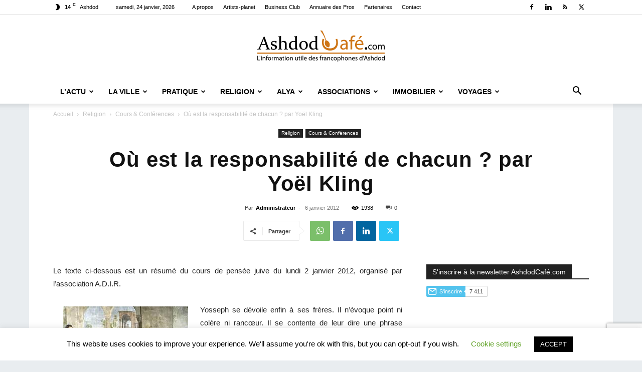

--- FILE ---
content_type: text/html; charset=UTF-8
request_url: https://www.ashdodcafe.com/2012/01/06/ou-est-la-responsabilite-de-chacun-par-yoel-kling/
body_size: 32550
content:
<!doctype html >
<!--[if IE 8]>    <html class="ie8" lang="en"> <![endif]-->
<!--[if IE 9]>    <html class="ie9" lang="en"> <![endif]-->
<!--[if gt IE 8]><!--> <html lang="fr-FR"> <!--<![endif]-->
<head>
    <title>Où est la responsabilité de chacun ? par Yoël Kling | Ashdod Café</title>
    <meta charset="UTF-8" />
    <meta name="viewport" content="width=device-width, initial-scale=1.0">
    <link rel="pingback" href="https://www.ashdodcafe.com/xmlrpc.php" />
    <script type="text/javascript">
/* <![CDATA[ */
(()=>{var e={};e.g=function(){if("object"==typeof globalThis)return globalThis;try{return this||new Function("return this")()}catch(e){if("object"==typeof window)return window}}(),function({ampUrl:n,isCustomizePreview:t,isAmpDevMode:r,noampQueryVarName:o,noampQueryVarValue:s,disabledStorageKey:i,mobileUserAgents:a,regexRegex:c}){if("undefined"==typeof sessionStorage)return;const d=new RegExp(c);if(!a.some((e=>{const n=e.match(d);return!(!n||!new RegExp(n[1],n[2]).test(navigator.userAgent))||navigator.userAgent.includes(e)})))return;e.g.addEventListener("DOMContentLoaded",(()=>{const e=document.getElementById("amp-mobile-version-switcher");if(!e)return;e.hidden=!1;const n=e.querySelector("a[href]");n&&n.addEventListener("click",(()=>{sessionStorage.removeItem(i)}))}));const g=r&&["paired-browsing-non-amp","paired-browsing-amp"].includes(window.name);if(sessionStorage.getItem(i)||t||g)return;const u=new URL(location.href),m=new URL(n);m.hash=u.hash,u.searchParams.has(o)&&s===u.searchParams.get(o)?sessionStorage.setItem(i,"1"):m.href!==u.href&&(window.stop(),location.replace(m.href))}({"ampUrl":"https:\/\/www.ashdodcafe.com\/2012\/01\/06\/ou-est-la-responsabilite-de-chacun-par-yoel-kling\/?amp=1","noampQueryVarName":"noamp","noampQueryVarValue":"mobile","disabledStorageKey":"amp_mobile_redirect_disabled","mobileUserAgents":["Mobile","Android","Silk\/","Kindle","BlackBerry","Opera Mini","Opera Mobi"],"regexRegex":"^\\\/((?:.|\\n)+)\\\/([i]*)$","isCustomizePreview":false,"isAmpDevMode":false})})();
/* ]]> */
</script>
<meta name='robots' content='max-image-preview:large' />

<!-- Open Graph Meta Tags generated by Blog2Social 873 - https://www.blog2social.com -->
<meta property="og:title" content="Où est la responsabilité de chacun ? par Yoël Kling"/>
<meta property="og:description" content="Ceci est un condensé du cours de pensée juive du lundi 2 janvier 2012, organisé par l&#039;association A.D.I.R."/>
<meta property="og:url" content="/2012/01/06/ou-est-la-responsabilite-de-chacun-par-yoel-kling/"/>
<meta property="og:image" content="http://www.ashdodcafe.com/wp-content/uploads/2012/01/yosseph-et-ses-freres.jpg"/>
<meta property="og:image:width" content="249" />
<meta property="og:image:height" content="202" />
<meta property="og:image:type" content="image/jpeg" />
<meta property="og:type" content="article"/>
<meta property="og:article:published_time" content="2012-01-06 18:55:32"/>
<meta property="og:article:modified_time" content="2012-01-06 18:56:43"/>
<!-- Open Graph Meta Tags generated by Blog2Social 873 - https://www.blog2social.com -->

<!-- Twitter Card generated by Blog2Social 873 - https://www.blog2social.com -->
<meta name="twitter:card" content="summary">
<meta name="twitter:title" content="Où est la responsabilité de chacun ? par Yoël Kling"/>
<meta name="twitter:description" content="Ceci est un condensé du cours de pensée juive du lundi 2 janvier 2012, organisé par l&#039;association A.D.I.R."/>
<meta name="twitter:image" content="http://www.ashdodcafe.com/wp-content/uploads/2012/01/yosseph-et-ses-freres.jpg"/>
<!-- Twitter Card generated by Blog2Social 873 - https://www.blog2social.com -->
<meta name="author" content="Administrateur"/>
<link rel='dns-prefetch' href='//www.googletagmanager.com' />
<link rel='dns-prefetch' href='//pagead2.googlesyndication.com' />
<link rel="alternate" type="application/rss+xml" title="Ashdod Café &raquo; Flux" href="https://www.ashdodcafe.com/feed/" />
<link rel="alternate" type="application/rss+xml" title="Ashdod Café &raquo; Flux des commentaires" href="https://www.ashdodcafe.com/comments/feed/" />
<link rel="alternate" type="application/rss+xml" title="Ashdod Café &raquo; Où est la responsabilité de chacun ? par Yoël Kling Flux des commentaires" href="https://www.ashdodcafe.com/2012/01/06/ou-est-la-responsabilite-de-chacun-par-yoel-kling/feed/" />
<link rel="alternate" title="oEmbed (JSON)" type="application/json+oembed" href="https://www.ashdodcafe.com/wp-json/oembed/1.0/embed?url=https%3A%2F%2Fwww.ashdodcafe.com%2F2012%2F01%2F06%2Fou-est-la-responsabilite-de-chacun-par-yoel-kling%2F" />
<link rel="alternate" title="oEmbed (XML)" type="text/xml+oembed" href="https://www.ashdodcafe.com/wp-json/oembed/1.0/embed?url=https%3A%2F%2Fwww.ashdodcafe.com%2F2012%2F01%2F06%2Fou-est-la-responsabilite-de-chacun-par-yoel-kling%2F&#038;format=xml" />
<style id='wp-img-auto-sizes-contain-inline-css' type='text/css'>
img:is([sizes=auto i],[sizes^="auto," i]){contain-intrinsic-size:3000px 1500px}
/*# sourceURL=wp-img-auto-sizes-contain-inline-css */
</style>
<style id='wp-emoji-styles-inline-css' type='text/css'>

	img.wp-smiley, img.emoji {
		display: inline !important;
		border: none !important;
		box-shadow: none !important;
		height: 1em !important;
		width: 1em !important;
		margin: 0 0.07em !important;
		vertical-align: -0.1em !important;
		background: none !important;
		padding: 0 !important;
	}
/*# sourceURL=wp-emoji-styles-inline-css */
</style>
<style id='wp-block-library-inline-css' type='text/css'>
:root{--wp-block-synced-color:#7a00df;--wp-block-synced-color--rgb:122,0,223;--wp-bound-block-color:var(--wp-block-synced-color);--wp-editor-canvas-background:#ddd;--wp-admin-theme-color:#007cba;--wp-admin-theme-color--rgb:0,124,186;--wp-admin-theme-color-darker-10:#006ba1;--wp-admin-theme-color-darker-10--rgb:0,107,160.5;--wp-admin-theme-color-darker-20:#005a87;--wp-admin-theme-color-darker-20--rgb:0,90,135;--wp-admin-border-width-focus:2px}@media (min-resolution:192dpi){:root{--wp-admin-border-width-focus:1.5px}}.wp-element-button{cursor:pointer}:root .has-very-light-gray-background-color{background-color:#eee}:root .has-very-dark-gray-background-color{background-color:#313131}:root .has-very-light-gray-color{color:#eee}:root .has-very-dark-gray-color{color:#313131}:root .has-vivid-green-cyan-to-vivid-cyan-blue-gradient-background{background:linear-gradient(135deg,#00d084,#0693e3)}:root .has-purple-crush-gradient-background{background:linear-gradient(135deg,#34e2e4,#4721fb 50%,#ab1dfe)}:root .has-hazy-dawn-gradient-background{background:linear-gradient(135deg,#faaca8,#dad0ec)}:root .has-subdued-olive-gradient-background{background:linear-gradient(135deg,#fafae1,#67a671)}:root .has-atomic-cream-gradient-background{background:linear-gradient(135deg,#fdd79a,#004a59)}:root .has-nightshade-gradient-background{background:linear-gradient(135deg,#330968,#31cdcf)}:root .has-midnight-gradient-background{background:linear-gradient(135deg,#020381,#2874fc)}:root{--wp--preset--font-size--normal:16px;--wp--preset--font-size--huge:42px}.has-regular-font-size{font-size:1em}.has-larger-font-size{font-size:2.625em}.has-normal-font-size{font-size:var(--wp--preset--font-size--normal)}.has-huge-font-size{font-size:var(--wp--preset--font-size--huge)}.has-text-align-center{text-align:center}.has-text-align-left{text-align:left}.has-text-align-right{text-align:right}.has-fit-text{white-space:nowrap!important}#end-resizable-editor-section{display:none}.aligncenter{clear:both}.items-justified-left{justify-content:flex-start}.items-justified-center{justify-content:center}.items-justified-right{justify-content:flex-end}.items-justified-space-between{justify-content:space-between}.screen-reader-text{border:0;clip-path:inset(50%);height:1px;margin:-1px;overflow:hidden;padding:0;position:absolute;width:1px;word-wrap:normal!important}.screen-reader-text:focus{background-color:#ddd;clip-path:none;color:#444;display:block;font-size:1em;height:auto;left:5px;line-height:normal;padding:15px 23px 14px;text-decoration:none;top:5px;width:auto;z-index:100000}html :where(.has-border-color){border-style:solid}html :where([style*=border-top-color]){border-top-style:solid}html :where([style*=border-right-color]){border-right-style:solid}html :where([style*=border-bottom-color]){border-bottom-style:solid}html :where([style*=border-left-color]){border-left-style:solid}html :where([style*=border-width]){border-style:solid}html :where([style*=border-top-width]){border-top-style:solid}html :where([style*=border-right-width]){border-right-style:solid}html :where([style*=border-bottom-width]){border-bottom-style:solid}html :where([style*=border-left-width]){border-left-style:solid}html :where(img[class*=wp-image-]){height:auto;max-width:100%}:where(figure){margin:0 0 1em}html :where(.is-position-sticky){--wp-admin--admin-bar--position-offset:var(--wp-admin--admin-bar--height,0px)}@media screen and (max-width:600px){html :where(.is-position-sticky){--wp-admin--admin-bar--position-offset:0px}}

/*# sourceURL=wp-block-library-inline-css */
</style><style id='global-styles-inline-css' type='text/css'>
:root{--wp--preset--aspect-ratio--square: 1;--wp--preset--aspect-ratio--4-3: 4/3;--wp--preset--aspect-ratio--3-4: 3/4;--wp--preset--aspect-ratio--3-2: 3/2;--wp--preset--aspect-ratio--2-3: 2/3;--wp--preset--aspect-ratio--16-9: 16/9;--wp--preset--aspect-ratio--9-16: 9/16;--wp--preset--color--black: #000000;--wp--preset--color--cyan-bluish-gray: #abb8c3;--wp--preset--color--white: #ffffff;--wp--preset--color--pale-pink: #f78da7;--wp--preset--color--vivid-red: #cf2e2e;--wp--preset--color--luminous-vivid-orange: #ff6900;--wp--preset--color--luminous-vivid-amber: #fcb900;--wp--preset--color--light-green-cyan: #7bdcb5;--wp--preset--color--vivid-green-cyan: #00d084;--wp--preset--color--pale-cyan-blue: #8ed1fc;--wp--preset--color--vivid-cyan-blue: #0693e3;--wp--preset--color--vivid-purple: #9b51e0;--wp--preset--gradient--vivid-cyan-blue-to-vivid-purple: linear-gradient(135deg,rgb(6,147,227) 0%,rgb(155,81,224) 100%);--wp--preset--gradient--light-green-cyan-to-vivid-green-cyan: linear-gradient(135deg,rgb(122,220,180) 0%,rgb(0,208,130) 100%);--wp--preset--gradient--luminous-vivid-amber-to-luminous-vivid-orange: linear-gradient(135deg,rgb(252,185,0) 0%,rgb(255,105,0) 100%);--wp--preset--gradient--luminous-vivid-orange-to-vivid-red: linear-gradient(135deg,rgb(255,105,0) 0%,rgb(207,46,46) 100%);--wp--preset--gradient--very-light-gray-to-cyan-bluish-gray: linear-gradient(135deg,rgb(238,238,238) 0%,rgb(169,184,195) 100%);--wp--preset--gradient--cool-to-warm-spectrum: linear-gradient(135deg,rgb(74,234,220) 0%,rgb(151,120,209) 20%,rgb(207,42,186) 40%,rgb(238,44,130) 60%,rgb(251,105,98) 80%,rgb(254,248,76) 100%);--wp--preset--gradient--blush-light-purple: linear-gradient(135deg,rgb(255,206,236) 0%,rgb(152,150,240) 100%);--wp--preset--gradient--blush-bordeaux: linear-gradient(135deg,rgb(254,205,165) 0%,rgb(254,45,45) 50%,rgb(107,0,62) 100%);--wp--preset--gradient--luminous-dusk: linear-gradient(135deg,rgb(255,203,112) 0%,rgb(199,81,192) 50%,rgb(65,88,208) 100%);--wp--preset--gradient--pale-ocean: linear-gradient(135deg,rgb(255,245,203) 0%,rgb(182,227,212) 50%,rgb(51,167,181) 100%);--wp--preset--gradient--electric-grass: linear-gradient(135deg,rgb(202,248,128) 0%,rgb(113,206,126) 100%);--wp--preset--gradient--midnight: linear-gradient(135deg,rgb(2,3,129) 0%,rgb(40,116,252) 100%);--wp--preset--font-size--small: 11px;--wp--preset--font-size--medium: 20px;--wp--preset--font-size--large: 32px;--wp--preset--font-size--x-large: 42px;--wp--preset--font-size--regular: 15px;--wp--preset--font-size--larger: 50px;--wp--preset--spacing--20: 0.44rem;--wp--preset--spacing--30: 0.67rem;--wp--preset--spacing--40: 1rem;--wp--preset--spacing--50: 1.5rem;--wp--preset--spacing--60: 2.25rem;--wp--preset--spacing--70: 3.38rem;--wp--preset--spacing--80: 5.06rem;--wp--preset--shadow--natural: 6px 6px 9px rgba(0, 0, 0, 0.2);--wp--preset--shadow--deep: 12px 12px 50px rgba(0, 0, 0, 0.4);--wp--preset--shadow--sharp: 6px 6px 0px rgba(0, 0, 0, 0.2);--wp--preset--shadow--outlined: 6px 6px 0px -3px rgb(255, 255, 255), 6px 6px rgb(0, 0, 0);--wp--preset--shadow--crisp: 6px 6px 0px rgb(0, 0, 0);}:where(.is-layout-flex){gap: 0.5em;}:where(.is-layout-grid){gap: 0.5em;}body .is-layout-flex{display: flex;}.is-layout-flex{flex-wrap: wrap;align-items: center;}.is-layout-flex > :is(*, div){margin: 0;}body .is-layout-grid{display: grid;}.is-layout-grid > :is(*, div){margin: 0;}:where(.wp-block-columns.is-layout-flex){gap: 2em;}:where(.wp-block-columns.is-layout-grid){gap: 2em;}:where(.wp-block-post-template.is-layout-flex){gap: 1.25em;}:where(.wp-block-post-template.is-layout-grid){gap: 1.25em;}.has-black-color{color: var(--wp--preset--color--black) !important;}.has-cyan-bluish-gray-color{color: var(--wp--preset--color--cyan-bluish-gray) !important;}.has-white-color{color: var(--wp--preset--color--white) !important;}.has-pale-pink-color{color: var(--wp--preset--color--pale-pink) !important;}.has-vivid-red-color{color: var(--wp--preset--color--vivid-red) !important;}.has-luminous-vivid-orange-color{color: var(--wp--preset--color--luminous-vivid-orange) !important;}.has-luminous-vivid-amber-color{color: var(--wp--preset--color--luminous-vivid-amber) !important;}.has-light-green-cyan-color{color: var(--wp--preset--color--light-green-cyan) !important;}.has-vivid-green-cyan-color{color: var(--wp--preset--color--vivid-green-cyan) !important;}.has-pale-cyan-blue-color{color: var(--wp--preset--color--pale-cyan-blue) !important;}.has-vivid-cyan-blue-color{color: var(--wp--preset--color--vivid-cyan-blue) !important;}.has-vivid-purple-color{color: var(--wp--preset--color--vivid-purple) !important;}.has-black-background-color{background-color: var(--wp--preset--color--black) !important;}.has-cyan-bluish-gray-background-color{background-color: var(--wp--preset--color--cyan-bluish-gray) !important;}.has-white-background-color{background-color: var(--wp--preset--color--white) !important;}.has-pale-pink-background-color{background-color: var(--wp--preset--color--pale-pink) !important;}.has-vivid-red-background-color{background-color: var(--wp--preset--color--vivid-red) !important;}.has-luminous-vivid-orange-background-color{background-color: var(--wp--preset--color--luminous-vivid-orange) !important;}.has-luminous-vivid-amber-background-color{background-color: var(--wp--preset--color--luminous-vivid-amber) !important;}.has-light-green-cyan-background-color{background-color: var(--wp--preset--color--light-green-cyan) !important;}.has-vivid-green-cyan-background-color{background-color: var(--wp--preset--color--vivid-green-cyan) !important;}.has-pale-cyan-blue-background-color{background-color: var(--wp--preset--color--pale-cyan-blue) !important;}.has-vivid-cyan-blue-background-color{background-color: var(--wp--preset--color--vivid-cyan-blue) !important;}.has-vivid-purple-background-color{background-color: var(--wp--preset--color--vivid-purple) !important;}.has-black-border-color{border-color: var(--wp--preset--color--black) !important;}.has-cyan-bluish-gray-border-color{border-color: var(--wp--preset--color--cyan-bluish-gray) !important;}.has-white-border-color{border-color: var(--wp--preset--color--white) !important;}.has-pale-pink-border-color{border-color: var(--wp--preset--color--pale-pink) !important;}.has-vivid-red-border-color{border-color: var(--wp--preset--color--vivid-red) !important;}.has-luminous-vivid-orange-border-color{border-color: var(--wp--preset--color--luminous-vivid-orange) !important;}.has-luminous-vivid-amber-border-color{border-color: var(--wp--preset--color--luminous-vivid-amber) !important;}.has-light-green-cyan-border-color{border-color: var(--wp--preset--color--light-green-cyan) !important;}.has-vivid-green-cyan-border-color{border-color: var(--wp--preset--color--vivid-green-cyan) !important;}.has-pale-cyan-blue-border-color{border-color: var(--wp--preset--color--pale-cyan-blue) !important;}.has-vivid-cyan-blue-border-color{border-color: var(--wp--preset--color--vivid-cyan-blue) !important;}.has-vivid-purple-border-color{border-color: var(--wp--preset--color--vivid-purple) !important;}.has-vivid-cyan-blue-to-vivid-purple-gradient-background{background: var(--wp--preset--gradient--vivid-cyan-blue-to-vivid-purple) !important;}.has-light-green-cyan-to-vivid-green-cyan-gradient-background{background: var(--wp--preset--gradient--light-green-cyan-to-vivid-green-cyan) !important;}.has-luminous-vivid-amber-to-luminous-vivid-orange-gradient-background{background: var(--wp--preset--gradient--luminous-vivid-amber-to-luminous-vivid-orange) !important;}.has-luminous-vivid-orange-to-vivid-red-gradient-background{background: var(--wp--preset--gradient--luminous-vivid-orange-to-vivid-red) !important;}.has-very-light-gray-to-cyan-bluish-gray-gradient-background{background: var(--wp--preset--gradient--very-light-gray-to-cyan-bluish-gray) !important;}.has-cool-to-warm-spectrum-gradient-background{background: var(--wp--preset--gradient--cool-to-warm-spectrum) !important;}.has-blush-light-purple-gradient-background{background: var(--wp--preset--gradient--blush-light-purple) !important;}.has-blush-bordeaux-gradient-background{background: var(--wp--preset--gradient--blush-bordeaux) !important;}.has-luminous-dusk-gradient-background{background: var(--wp--preset--gradient--luminous-dusk) !important;}.has-pale-ocean-gradient-background{background: var(--wp--preset--gradient--pale-ocean) !important;}.has-electric-grass-gradient-background{background: var(--wp--preset--gradient--electric-grass) !important;}.has-midnight-gradient-background{background: var(--wp--preset--gradient--midnight) !important;}.has-small-font-size{font-size: var(--wp--preset--font-size--small) !important;}.has-medium-font-size{font-size: var(--wp--preset--font-size--medium) !important;}.has-large-font-size{font-size: var(--wp--preset--font-size--large) !important;}.has-x-large-font-size{font-size: var(--wp--preset--font-size--x-large) !important;}
/*# sourceURL=global-styles-inline-css */
</style>

<style id='classic-theme-styles-inline-css' type='text/css'>
/*! This file is auto-generated */
.wp-block-button__link{color:#fff;background-color:#32373c;border-radius:9999px;box-shadow:none;text-decoration:none;padding:calc(.667em + 2px) calc(1.333em + 2px);font-size:1.125em}.wp-block-file__button{background:#32373c;color:#fff;text-decoration:none}
/*# sourceURL=/wp-includes/css/classic-themes.min.css */
</style>
<link rel='stylesheet' id='contact-form-7-css' href='https://www.ashdodcafe.com/wp-content/plugins/contact-form-7/includes/css/styles.css?ver=6.1.4' type='text/css' media='all' />
<link rel='stylesheet' id='cookie-law-info-css' href='https://www.ashdodcafe.com/wp-content/plugins/cookie-law-info/legacy/public/css/cookie-law-info-public.css?ver=3.3.9.1' type='text/css' media='all' />
<link rel='stylesheet' id='cookie-law-info-gdpr-css' href='https://www.ashdodcafe.com/wp-content/plugins/cookie-law-info/legacy/public/css/cookie-law-info-gdpr.css?ver=3.3.9.1' type='text/css' media='all' />
<link rel='stylesheet' id='td-plugin-multi-purpose-css' href='https://www.ashdodcafe.com/wp-content/plugins/td-composer/td-multi-purpose/style.css?ver=7cd248d7ca13c255207c3f8b916c3f00' type='text/css' media='all' />
<link rel='stylesheet' id='td-theme-css' href='https://www.ashdodcafe.com/wp-content/themes/Newspaper/style.css?ver=12.7.3' type='text/css' media='all' />
<style id='td-theme-inline-css' type='text/css'>@media (max-width:767px){.td-header-desktop-wrap{display:none}}@media (min-width:767px){.td-header-mobile-wrap{display:none}}</style>
<link rel='stylesheet' id='td-legacy-framework-front-style-css' href='https://www.ashdodcafe.com/wp-content/plugins/td-composer/legacy/Newspaper/assets/css/td_legacy_main.css?ver=7cd248d7ca13c255207c3f8b916c3f00' type='text/css' media='all' />
<link rel='stylesheet' id='td-standard-pack-framework-front-style-css' href='https://www.ashdodcafe.com/wp-content/plugins/td-standard-pack/Newspaper/assets/css/td_standard_pack_main.css?ver=c12e6da63ed2f212e87e44e5e9b9a302' type='text/css' media='all' />
<link rel='stylesheet' id='tdb_style_cloud_templates_front-css' href='https://www.ashdodcafe.com/wp-content/plugins/td-cloud-library/assets/css/tdb_main.css?ver=6127d3b6131f900b2e62bb855b13dc3b' type='text/css' media='all' />
<script type="text/javascript" src="https://www.ashdodcafe.com/wp-includes/js/jquery/jquery.min.js?ver=3.7.1" id="jquery-core-js"></script>
<script type="text/javascript" src="https://www.ashdodcafe.com/wp-includes/js/jquery/jquery-migrate.min.js?ver=3.4.1" id="jquery-migrate-js"></script>
<script type="text/javascript" id="cookie-law-info-js-extra">
/* <![CDATA[ */
var Cli_Data = {"nn_cookie_ids":[],"cookielist":[],"non_necessary_cookies":[],"ccpaEnabled":"","ccpaRegionBased":"","ccpaBarEnabled":"","strictlyEnabled":["necessary","obligatoire"],"ccpaType":"gdpr","js_blocking":"","custom_integration":"","triggerDomRefresh":"","secure_cookies":""};
var cli_cookiebar_settings = {"animate_speed_hide":"500","animate_speed_show":"500","background":"#FFF","border":"#b1a6a6c2","border_on":"","button_1_button_colour":"#000","button_1_button_hover":"#000000","button_1_link_colour":"#fff","button_1_as_button":"1","button_1_new_win":"","button_2_button_colour":"#333","button_2_button_hover":"#292929","button_2_link_colour":"#444","button_2_as_button":"","button_2_hidebar":"","button_3_button_colour":"#000","button_3_button_hover":"#000000","button_3_link_colour":"#fff","button_3_as_button":"1","button_3_new_win":"","button_4_button_colour":"#000","button_4_button_hover":"#000000","button_4_link_colour":"#62a329","button_4_as_button":"","button_7_button_colour":"#61a229","button_7_button_hover":"#4e8221","button_7_link_colour":"#fff","button_7_as_button":"1","button_7_new_win":"","font_family":"inherit","header_fix":"","notify_animate_hide":"1","notify_animate_show":"","notify_div_id":"#cookie-law-info-bar","notify_position_horizontal":"right","notify_position_vertical":"bottom","scroll_close":"","scroll_close_reload":"","accept_close_reload":"","reject_close_reload":"","showagain_tab":"1","showagain_background":"#fff","showagain_border":"#000","showagain_div_id":"#cookie-law-info-again","showagain_x_position":"100px","text":"#000","show_once_yn":"","show_once":"10000","logging_on":"","as_popup":"","popup_overlay":"1","bar_heading_text":"","cookie_bar_as":"banner","popup_showagain_position":"bottom-right","widget_position":"left"};
var log_object = {"ajax_url":"https://www.ashdodcafe.com/wp-admin/admin-ajax.php"};
//# sourceURL=cookie-law-info-js-extra
/* ]]> */
</script>
<script type="text/javascript" src="https://www.ashdodcafe.com/wp-content/plugins/cookie-law-info/legacy/public/js/cookie-law-info-public.js?ver=3.3.9.1" id="cookie-law-info-js"></script>

<!-- Extrait de code de la balise Google (gtag.js) ajouté par Site Kit -->
<!-- Extrait Google Analytics ajouté par Site Kit -->
<script type="text/javascript" src="https://www.googletagmanager.com/gtag/js?id=G-CJERSHLHVJ" id="google_gtagjs-js" async></script>
<script type="text/javascript" id="google_gtagjs-js-after">
/* <![CDATA[ */
window.dataLayer = window.dataLayer || [];function gtag(){dataLayer.push(arguments);}
gtag("set","linker",{"domains":["www.ashdodcafe.com"]});
gtag("js", new Date());
gtag("set", "developer_id.dZTNiMT", true);
gtag("config", "G-CJERSHLHVJ");
//# sourceURL=google_gtagjs-js-after
/* ]]> */
</script>
<link rel="https://api.w.org/" href="https://www.ashdodcafe.com/wp-json/" /><link rel="alternate" title="JSON" type="application/json" href="https://www.ashdodcafe.com/wp-json/wp/v2/posts/4329" /><link rel="EditURI" type="application/rsd+xml" title="RSD" href="https://www.ashdodcafe.com/xmlrpc.php?rsd" />

<link rel="canonical" href="https://www.ashdodcafe.com/2012/01/06/ou-est-la-responsabilite-de-chacun-par-yoel-kling/" />
<link rel='shortlink' href='https://www.ashdodcafe.com/?p=4329' />

<!-- This site is using AdRotate Professional v5.19.1 to display their advertisements - https://ajdg.solutions/ -->
<!-- AdRotate CSS -->
<style type="text/css" media="screen">
	.g { margin:0px; padding:0px; overflow:hidden; line-height:1; zoom:1; }
	.g img { height:auto; }
	.g-col { position:relative; float:left; }
	.g-col:first-child { margin-left: 0; }
	.g-col:last-child { margin-right: 0; }
	.g-wall { display:block; position:fixed; left:0; top:0; width:100%; height:100%; z-index:-1; }
	.woocommerce-page .g, .bbpress-wrapper .g { margin: 20px auto; clear:both; }
	.g-1 { width:auto; }
	.b-1 { margin:5px 1px 1px 1px; }
	.g-2 { width:auto; }
	.b-2 { margin:5px 1px 1px 1px; }
	.g-4 { width:auto; }
	.b-4 { margin:5px 1px 1px 1px; }
	.g-7 { width:auto; }
	.b-7 { margin:5px 1px 1px 1px; }
	.g-8 { width:auto; }
	.b-8 { margin:5px 1px 1px 1px; }
	.g-9 { margin:0px 1px 1px 1px; }
	.g-10 { margin:5px 0px 0px 0px; }
	@media only screen and (max-width: 480px) {
		.g-col, .g-dyn, .g-single { width:100%; margin-left:0; margin-right:0; }
		.woocommerce-page .g, .bbpress-wrapper .g { margin: 10px auto; }
	}
</style>
<!-- /AdRotate CSS -->

<meta name="generator" content="Site Kit by Google 1.170.0" /><link rel="alternate" type="text/html" media="only screen and (max-width: 640px)" href="https://www.ashdodcafe.com/2012/01/06/ou-est-la-responsabilite-de-chacun-par-yoel-kling/?amp=1">    <script>
        window.tdb_global_vars = {"wpRestUrl":"https:\/\/www.ashdodcafe.com\/wp-json\/","permalinkStructure":"\/%year%\/%monthnum%\/%day%\/%postname%\/"};
        window.tdb_p_autoload_vars = {"isAjax":false,"isAdminBarShowing":false,"autoloadStatus":"off","origPostEditUrl":null};
    </script>
    
    <style id="tdb-global-colors">:root{--accent-color:#fff}</style>

    
	
<!-- Balises Meta Google AdSense ajoutées par Site Kit -->
<meta name="google-adsense-platform-account" content="ca-host-pub-2644536267352236">
<meta name="google-adsense-platform-domain" content="sitekit.withgoogle.com">
<!-- Fin des balises Meta End Google AdSense ajoutées par Site Kit -->
        <script>

      window.OneSignalDeferred = window.OneSignalDeferred || [];

      OneSignalDeferred.push(function(OneSignal) {
        var oneSignal_options = {};
        window._oneSignalInitOptions = oneSignal_options;

        oneSignal_options['serviceWorkerParam'] = { scope: '/' };
oneSignal_options['serviceWorkerPath'] = 'OneSignalSDKWorker.js.php';

        OneSignal.Notifications.setDefaultUrl("https://www.ashdodcafe.com");

        oneSignal_options['wordpress'] = true;
oneSignal_options['appId'] = '4d07d8a0-e961-4bd1-a69e-5fd7a40549d2';
oneSignal_options['allowLocalhostAsSecureOrigin'] = true;
oneSignal_options['welcomeNotification'] = { };
oneSignal_options['welcomeNotification']['title'] = "";
oneSignal_options['welcomeNotification']['message'] = "Merci de votre confiance!";
oneSignal_options['subdomainName'] = "https://ashdodcafe.os.tc";
oneSignal_options['safari_web_id'] = "web.onesignal.auto.44737891-769a-4856-a052-0f3c94719003";
oneSignal_options['promptOptions'] = { };
oneSignal_options['promptOptions']['exampleNotificationTitleDesktop'] = "Ceci est un exemple de notifications";
oneSignal_options['promptOptions']['exampleNotificationMessageDesktop'] = "Les notifications apparaîtront sur votre bureau.";
oneSignal_options['promptOptions']['exampleNotificationTitleMobile'] = "Exemple de notification";
oneSignal_options['promptOptions']['exampleNotificationCaption'] = "(Vous pouvez vous désinscrire a tout moment.)";
oneSignal_options['promptOptions']['acceptButtonText'] = "Continuer";
oneSignal_options['promptOptions']['cancelButtonText'] = "Non merci...";
oneSignal_options['promptOptions']['siteName'] = "Http://www.ashdodcafe.com";
oneSignal_options['notifyButton'] = { };
oneSignal_options['notifyButton']['enable'] = true;
oneSignal_options['notifyButton']['position'] = 'bottom-left';
oneSignal_options['notifyButton']['theme'] = 'inverse';
oneSignal_options['notifyButton']['size'] = 'small';
oneSignal_options['notifyButton']['showCredit'] = true;
oneSignal_options['notifyButton']['text'] = {};
oneSignal_options['notifyButton']['text']['tip.state.unsubscribed'] = 'S&#039;inscrire aux notifications';
oneSignal_options['notifyButton']['text']['tip.state.subscribed'] = 'Bravo! Vous allez recevoir nos notifications :)';
oneSignal_options['notifyButton']['text']['tip.state.blocked'] = 'Vous avez bloqué les notifications';
oneSignal_options['notifyButton']['text']['message.action.subscribed'] = 'Merci de nous faire confiance!';
oneSignal_options['notifyButton']['text']['message.action.unsubscribed'] = 'Vous ne recevrez plus de notifications de notre part.';
oneSignal_options['notifyButton']['text']['dialog.main.button.subscribe'] = 'S&#039;inscrire';
oneSignal_options['notifyButton']['text']['dialog.main.button.unsubscribe'] = 'Se désinscrire';
oneSignal_options['notifyButton']['text']['dialog.blocked.title'] = 'Débloquer les notifications';
oneSignal_options['notifyButton']['text']['dialog.blocked.message'] = 'Suivez ces instructions pour recevoir nos notifications';
              OneSignal.init(window._oneSignalInitOptions);
              OneSignal.Slidedown.promptPush()      });

      function documentInitOneSignal() {
        var oneSignal_elements = document.getElementsByClassName("OneSignal-prompt");

        var oneSignalLinkClickHandler = function(event) { OneSignal.Notifications.requestPermission(); event.preventDefault(); };        for(var i = 0; i < oneSignal_elements.length; i++)
          oneSignal_elements[i].addEventListener('click', oneSignalLinkClickHandler, false);
      }

      if (document.readyState === 'complete') {
           documentInitOneSignal();
      }
      else {
           window.addEventListener("load", function(event){
               documentInitOneSignal();
          });
      }
    </script>
<link rel="amphtml" href="https://www.ashdodcafe.com/2012/01/06/ou-est-la-responsabilite-de-chacun-par-yoel-kling/?amp=1">
<!-- Extrait Google AdSense ajouté par Site Kit -->
<script type="text/javascript" async="async" src="https://pagead2.googlesyndication.com/pagead/js/adsbygoogle.js?client=ca-pub-6815000769479883&amp;host=ca-host-pub-2644536267352236" crossorigin="anonymous"></script>

<!-- End Google AdSense snippet added by Site Kit -->
<style>#amp-mobile-version-switcher{left:0;position:absolute;width:100%;z-index:100}#amp-mobile-version-switcher>a{background-color:#444;border:0;color:#eaeaea;display:block;font-family:-apple-system,BlinkMacSystemFont,Segoe UI,Roboto,Oxygen-Sans,Ubuntu,Cantarell,Helvetica Neue,sans-serif;font-size:16px;font-weight:600;padding:15px 0;text-align:center;-webkit-text-decoration:none;text-decoration:none}#amp-mobile-version-switcher>a:active,#amp-mobile-version-switcher>a:focus,#amp-mobile-version-switcher>a:hover{-webkit-text-decoration:underline;text-decoration:underline}</style>
<!-- JS generated by theme -->

<script type="text/javascript" id="td-generated-header-js">
    
    

	    var tdBlocksArray = []; //here we store all the items for the current page

	    // td_block class - each ajax block uses a object of this class for requests
	    function tdBlock() {
		    this.id = '';
		    this.block_type = 1; //block type id (1-234 etc)
		    this.atts = '';
		    this.td_column_number = '';
		    this.td_current_page = 1; //
		    this.post_count = 0; //from wp
		    this.found_posts = 0; //from wp
		    this.max_num_pages = 0; //from wp
		    this.td_filter_value = ''; //current live filter value
		    this.is_ajax_running = false;
		    this.td_user_action = ''; // load more or infinite loader (used by the animation)
		    this.header_color = '';
		    this.ajax_pagination_infinite_stop = ''; //show load more at page x
	    }

        // td_js_generator - mini detector
        ( function () {
            var htmlTag = document.getElementsByTagName("html")[0];

	        if ( navigator.userAgent.indexOf("MSIE 10.0") > -1 ) {
                htmlTag.className += ' ie10';
            }

            if ( !!navigator.userAgent.match(/Trident.*rv\:11\./) ) {
                htmlTag.className += ' ie11';
            }

	        if ( navigator.userAgent.indexOf("Edge") > -1 ) {
                htmlTag.className += ' ieEdge';
            }

            if ( /(iPad|iPhone|iPod)/g.test(navigator.userAgent) ) {
                htmlTag.className += ' td-md-is-ios';
            }

            var user_agent = navigator.userAgent.toLowerCase();
            if ( user_agent.indexOf("android") > -1 ) {
                htmlTag.className += ' td-md-is-android';
            }

            if ( -1 !== navigator.userAgent.indexOf('Mac OS X')  ) {
                htmlTag.className += ' td-md-is-os-x';
            }

            if ( /chrom(e|ium)/.test(navigator.userAgent.toLowerCase()) ) {
               htmlTag.className += ' td-md-is-chrome';
            }

            if ( -1 !== navigator.userAgent.indexOf('Firefox') ) {
                htmlTag.className += ' td-md-is-firefox';
            }

            if ( -1 !== navigator.userAgent.indexOf('Safari') && -1 === navigator.userAgent.indexOf('Chrome') ) {
                htmlTag.className += ' td-md-is-safari';
            }

            if( -1 !== navigator.userAgent.indexOf('IEMobile') ){
                htmlTag.className += ' td-md-is-iemobile';
            }

        })();

        var tdLocalCache = {};

        ( function () {
            "use strict";

            tdLocalCache = {
                data: {},
                remove: function (resource_id) {
                    delete tdLocalCache.data[resource_id];
                },
                exist: function (resource_id) {
                    return tdLocalCache.data.hasOwnProperty(resource_id) && tdLocalCache.data[resource_id] !== null;
                },
                get: function (resource_id) {
                    return tdLocalCache.data[resource_id];
                },
                set: function (resource_id, cachedData) {
                    tdLocalCache.remove(resource_id);
                    tdLocalCache.data[resource_id] = cachedData;
                }
            };
        })();

    
    
var td_viewport_interval_list=[{"limitBottom":767,"sidebarWidth":228},{"limitBottom":1018,"sidebarWidth":300},{"limitBottom":1140,"sidebarWidth":324}];
var td_animation_stack_effect="type0";
var tds_animation_stack=true;
var td_animation_stack_specific_selectors=".entry-thumb, img, .td-lazy-img";
var td_animation_stack_general_selectors=".td-animation-stack img, .td-animation-stack .entry-thumb, .post img, .td-animation-stack .td-lazy-img";
var tdc_is_installed="yes";
var tdc_domain_active=false;
var td_ajax_url="https:\/\/www.ashdodcafe.com\/wp-admin\/admin-ajax.php?td_theme_name=Newspaper&v=12.7.3";
var td_get_template_directory_uri="https:\/\/www.ashdodcafe.com\/wp-content\/plugins\/td-composer\/legacy\/common";
var tds_snap_menu="smart_snap_always";
var tds_logo_on_sticky="show_header_logo";
var tds_header_style="9";
var td_please_wait="S'il vous pla\u00eet patientez ...";
var td_email_user_pass_incorrect="Utilisateur ou mot de passe incorrect!";
var td_email_user_incorrect="E-mail ou nom d'utilisateur incorrect !";
var td_email_incorrect="Email incorrect !";
var td_user_incorrect="Username incorrect!";
var td_email_user_empty="Email or username empty!";
var td_pass_empty="Pass empty!";
var td_pass_pattern_incorrect="Invalid Pass Pattern!";
var td_retype_pass_incorrect="Retyped Pass incorrect!";
var tds_more_articles_on_post_enable="show";
var tds_more_articles_on_post_time_to_wait="";
var tds_more_articles_on_post_pages_distance_from_top=0;
var tds_captcha="";
var tds_theme_color_site_wide="#4db2ec";
var tds_smart_sidebar="";
var tdThemeName="Newspaper";
var tdThemeNameWl="Newspaper";
var td_magnific_popup_translation_tPrev="Pr\u00e9c\u00e9dente (fl\u00e8che gauche)";
var td_magnific_popup_translation_tNext="Suivante (fl\u00e8che droite)";
var td_magnific_popup_translation_tCounter="%curr% sur %total%";
var td_magnific_popup_translation_ajax_tError="Le contenu de %url% pas pu \u00eatre charg\u00e9.";
var td_magnific_popup_translation_image_tError="L'image #%curr% pas pu \u00eatre charg\u00e9e.";
var tdBlockNonce="a9f7c53f05";
var tdMobileMenu="enabled";
var tdMobileSearch="enabled";
var tdDateNamesI18n={"month_names":["janvier","f\u00e9vrier","mars","avril","mai","juin","juillet","ao\u00fbt","septembre","octobre","novembre","d\u00e9cembre"],"month_names_short":["Jan","F\u00e9v","Mar","Avr","Mai","Juin","Juil","Ao\u00fbt","Sep","Oct","Nov","D\u00e9c"],"day_names":["dimanche","lundi","mardi","mercredi","jeudi","vendredi","samedi"],"day_names_short":["dim","lun","mar","mer","jeu","ven","sam"]};
var tdb_modal_confirm="Sauvegarder";
var tdb_modal_cancel="Annuler";
var tdb_modal_confirm_alt="Oui";
var tdb_modal_cancel_alt="Non";
var td_deploy_mode="deploy";
var td_ad_background_click_link="";
var td_ad_background_click_target="";
</script>


<!-- Header style compiled by theme -->

<style>.td-scroll-up{position:fixed;bottom:4px;right:5px;cursor:pointer;z-index:9999}.ie9 .td-scroll-up{bottom:-70px}.ie9 .td-scroll-up-visible{bottom:5px}@media (max-width:767px){.td-scroll-up.td-hide-scroll-up-on-mob{display:none!important}}.td-scroll-up{display:none;width:40px;height:40px;background-color:var(--td_theme_color,#4db2ec);transform:translate3d(0,70px,0);transition:transform 0.4s cubic-bezier(.55,0,.1,1) 0s}.td-js-loaded .td-scroll-up{display:block!important}.td-scroll-up .td-icon-menu-up{position:relative;color:#fff;font-size:20px;display:block;text-align:center;width:40px;top:7px}.td-scroll-up-visible{transform:translate3d(0,0,0)}.td-md-is-android .td-scroll-up .td-icon-menu-up{padding-top:1px}:root{--td_excl_label:'EXCLUSIF';--td_header_color:#222222;--td_mobile_menu_color:#ffffff;--td_mobile_icons_color:#222222}.td-banner-wrap-full,.td-header-style-11 .td-logo-wrap-full{background-color:#ffffff}.td-header-style-11 .td-logo-wrap-full{border-bottom:0}@media (min-width:1019px){.td-header-style-2 .td-header-sp-recs,.td-header-style-5 .td-a-rec-id-header>div,.td-header-style-5 .td-g-rec-id-header>.adsbygoogle,.td-header-style-6 .td-a-rec-id-header>div,.td-header-style-6 .td-g-rec-id-header>.adsbygoogle,.td-header-style-7 .td-a-rec-id-header>div,.td-header-style-7 .td-g-rec-id-header>.adsbygoogle,.td-header-style-8 .td-a-rec-id-header>div,.td-header-style-8 .td-g-rec-id-header>.adsbygoogle,.td-header-style-12 .td-a-rec-id-header>div,.td-header-style-12 .td-g-rec-id-header>.adsbygoogle{margin-bottom:24px!important}}@media (min-width:768px) and (max-width:1018px){.td-header-style-2 .td-header-sp-recs,.td-header-style-5 .td-a-rec-id-header>div,.td-header-style-5 .td-g-rec-id-header>.adsbygoogle,.td-header-style-6 .td-a-rec-id-header>div,.td-header-style-6 .td-g-rec-id-header>.adsbygoogle,.td-header-style-7 .td-a-rec-id-header>div,.td-header-style-7 .td-g-rec-id-header>.adsbygoogle,.td-header-style-8 .td-a-rec-id-header>div,.td-header-style-8 .td-g-rec-id-header>.adsbygoogle,.td-header-style-12 .td-a-rec-id-header>div,.td-header-style-12 .td-g-rec-id-header>.adsbygoogle{margin-bottom:14px!important}}.td-header-bg:before{background-size:100% auto}.td-header-bg:before{background-position:center center}.td-header-bg:before{opacity:0.02}.td-footer-wrapper,.td-footer-wrapper .td_block_template_7 .td-block-title>*,.td-footer-wrapper .td_block_template_17 .td-block-title,.td-footer-wrapper .td-block-title-wrap .td-wrapper-pulldown-filter{background-color:#332212}.td-sub-footer-container{background-color:#ce7517}.td-sub-footer-container,.td-subfooter-menu li a{color:#ffffff}.td-footer-wrapper::before{background-image:url('http://www.ashdodcafe.com/wp-content/uploads/2018/08/ashdod-vue-du-ciel.jpg')}.td-footer-wrapper::before{background-size:cover}.td-footer-wrapper::before{background-position:center center}.td-footer-wrapper::before{opacity:0.2}body{background-color:#e9edf0}.td-scroll-up{position:fixed;bottom:4px;right:5px;cursor:pointer;z-index:9999}.ie9 .td-scroll-up{bottom:-70px}.ie9 .td-scroll-up-visible{bottom:5px}@media (max-width:767px){.td-scroll-up.td-hide-scroll-up-on-mob{display:none!important}}.td-scroll-up{display:none;width:40px;height:40px;background-color:var(--td_theme_color,#4db2ec);transform:translate3d(0,70px,0);transition:transform 0.4s cubic-bezier(.55,0,.1,1) 0s}.td-js-loaded .td-scroll-up{display:block!important}.td-scroll-up .td-icon-menu-up{position:relative;color:#fff;font-size:20px;display:block;text-align:center;width:40px;top:7px}.td-scroll-up-visible{transform:translate3d(0,0,0)}.td-md-is-android .td-scroll-up .td-icon-menu-up{padding-top:1px}:root{--td_excl_label:'EXCLUSIF';--td_header_color:#222222;--td_mobile_menu_color:#ffffff;--td_mobile_icons_color:#222222}.td-banner-wrap-full,.td-header-style-11 .td-logo-wrap-full{background-color:#ffffff}.td-header-style-11 .td-logo-wrap-full{border-bottom:0}@media (min-width:1019px){.td-header-style-2 .td-header-sp-recs,.td-header-style-5 .td-a-rec-id-header>div,.td-header-style-5 .td-g-rec-id-header>.adsbygoogle,.td-header-style-6 .td-a-rec-id-header>div,.td-header-style-6 .td-g-rec-id-header>.adsbygoogle,.td-header-style-7 .td-a-rec-id-header>div,.td-header-style-7 .td-g-rec-id-header>.adsbygoogle,.td-header-style-8 .td-a-rec-id-header>div,.td-header-style-8 .td-g-rec-id-header>.adsbygoogle,.td-header-style-12 .td-a-rec-id-header>div,.td-header-style-12 .td-g-rec-id-header>.adsbygoogle{margin-bottom:24px!important}}@media (min-width:768px) and (max-width:1018px){.td-header-style-2 .td-header-sp-recs,.td-header-style-5 .td-a-rec-id-header>div,.td-header-style-5 .td-g-rec-id-header>.adsbygoogle,.td-header-style-6 .td-a-rec-id-header>div,.td-header-style-6 .td-g-rec-id-header>.adsbygoogle,.td-header-style-7 .td-a-rec-id-header>div,.td-header-style-7 .td-g-rec-id-header>.adsbygoogle,.td-header-style-8 .td-a-rec-id-header>div,.td-header-style-8 .td-g-rec-id-header>.adsbygoogle,.td-header-style-12 .td-a-rec-id-header>div,.td-header-style-12 .td-g-rec-id-header>.adsbygoogle{margin-bottom:14px!important}}.td-header-bg:before{background-size:100% auto}.td-header-bg:before{background-position:center center}.td-header-bg:before{opacity:0.02}.td-footer-wrapper,.td-footer-wrapper .td_block_template_7 .td-block-title>*,.td-footer-wrapper .td_block_template_17 .td-block-title,.td-footer-wrapper .td-block-title-wrap .td-wrapper-pulldown-filter{background-color:#332212}.td-sub-footer-container{background-color:#ce7517}.td-sub-footer-container,.td-subfooter-menu li a{color:#ffffff}.td-footer-wrapper::before{background-image:url('http://www.ashdodcafe.com/wp-content/uploads/2018/08/ashdod-vue-du-ciel.jpg')}.td-footer-wrapper::before{background-size:cover}.td-footer-wrapper::before{background-position:center center}.td-footer-wrapper::before{opacity:0.2}</style>

<!-- Global site tag (gtag.js) - Google Analytics -->
<script async src="https://www.googletagmanager.com/gtag/js?id=UA-10221000-3"></script>
<script>
  window.dataLayer = window.dataLayer || [];
  function gtag(){dataLayer.push(arguments);}
  gtag('js', new Date());

  gtag('config', 'UA-10221000-3');
</script>


<script type="application/ld+json">
    {
        "@context": "https://schema.org",
        "@type": "BreadcrumbList",
        "itemListElement": [
            {
                "@type": "ListItem",
                "position": 1,
                "item": {
                    "@type": "WebSite",
                    "@id": "https://www.ashdodcafe.com/",
                    "name": "Accueil"
                }
            },
            {
                "@type": "ListItem",
                "position": 2,
                    "item": {
                    "@type": "WebPage",
                    "@id": "https://www.ashdodcafe.com/category/religion/",
                    "name": "Religion"
                }
            }
            ,{
                "@type": "ListItem",
                "position": 3,
                    "item": {
                    "@type": "WebPage",
                    "@id": "https://www.ashdodcafe.com/category/religion/cours-conferences/",
                    "name": "Cours &amp; Conférences"                                
                }
            }
            ,{
                "@type": "ListItem",
                "position": 4,
                    "item": {
                    "@type": "WebPage",
                    "@id": "https://www.ashdodcafe.com/2012/01/06/ou-est-la-responsabilite-de-chacun-par-yoel-kling/",
                    "name": "Où est la responsabilité de chacun ? par Yoël Kling"                                
                }
            }    
        ]
    }
</script>
<link rel="icon" href="https://www.ashdodcafe.com/wp-content/uploads/2018/08/favicon_250x250-150x150.png" sizes="32x32" />
<link rel="icon" href="https://www.ashdodcafe.com/wp-content/uploads/2018/08/favicon_250x250.png" sizes="192x192" />
<link rel="apple-touch-icon" href="https://www.ashdodcafe.com/wp-content/uploads/2018/08/favicon_250x250.png" />
<meta name="msapplication-TileImage" content="https://www.ashdodcafe.com/wp-content/uploads/2018/08/favicon_250x250.png" />

<!-- Button style compiled by theme -->

<style></style>

	<style id="tdw-css-placeholder"></style></head>

<body class="wp-singular post-template-default single single-post postid-4329 single-format-standard wp-theme-Newspaper td-standard-pack ou-est-la-responsabilite-de-chacun-par-yoel-kling global-block-template-1 single_template_13 td-animation-stack-type0 td-boxed-layout" itemscope="itemscope" itemtype="https://schema.org/WebPage">

<div class="td-scroll-up" data-style="style1"><i class="td-icon-menu-up"></i></div>
    <div class="td-menu-background" style="visibility:hidden"></div>
<div id="td-mobile-nav" style="visibility:hidden">
    <div class="td-mobile-container">
        <!-- mobile menu top section -->
        <div class="td-menu-socials-wrap">
            <!-- socials -->
            <div class="td-menu-socials">
                
        <span class="td-social-icon-wrap">
            <a target="_blank" href="https://www.facebook.com/AshdodCafe" title="Facebook">
                <i class="td-icon-font td-icon-facebook"></i>
                <span style="display: none">Facebook</span>
            </a>
        </span>
        <span class="td-social-icon-wrap">
            <a target="_blank" href="http://www.linkedin.com/company/ashdodcaf-com" title="Linkedin">
                <i class="td-icon-font td-icon-linkedin"></i>
                <span style="display: none">Linkedin</span>
            </a>
        </span>
        <span class="td-social-icon-wrap">
            <a target="_blank" href="http://www.theplanetmarket.com/ashdodcafe/www/feed/rss/" title="RSS">
                <i class="td-icon-font td-icon-rss"></i>
                <span style="display: none">RSS</span>
            </a>
        </span>
        <span class="td-social-icon-wrap">
            <a target="_blank" href="https://twitter.com/ashdodcafe" title="Twitter">
                <i class="td-icon-font td-icon-twitter"></i>
                <span style="display: none">Twitter</span>
            </a>
        </span>            </div>
            <!-- close button -->
            <div class="td-mobile-close">
                <span><i class="td-icon-close-mobile"></i></span>
            </div>
        </div>

        <!-- login section -->
        
        <!-- menu section -->
        <div class="td-mobile-content">
            <div class="menu-new-menu-principal-container"><ul id="menu-new-menu-principal" class="td-mobile-main-menu"><li id="menu-item-24167" class="menu-lactu menu-item menu-item-type-taxonomy menu-item-object-category menu-item-has-children menu-item-first menu-item-24167"><a href="https://www.ashdodcafe.com/category/news/">L&rsquo;Actu<i class="td-icon-menu-right td-element-after"></i></a>
<ul class="sub-menu">
	<li id="menu-item-23604" class="menu-item menu-item-type-taxonomy menu-item-object-category menu-item-23604"><a href="https://www.ashdodcafe.com/category/news/international/">International</a></li>
	<li id="menu-item-23605" class="menu-item menu-item-type-taxonomy menu-item-object-category menu-item-23605"><a href="https://www.ashdodcafe.com/category/news/politique/">Politique</a></li>
	<li id="menu-item-24462" class="menu-item menu-item-type-taxonomy menu-item-object-category menu-item-24462"><a href="https://www.ashdodcafe.com/category/news/societe/">Société</a></li>
	<li id="menu-item-32946" class="menu-item menu-item-type-taxonomy menu-item-object-category menu-item-32946"><a href="https://www.ashdodcafe.com/category/news/economique-juridique-fiscal/">Economique-Juridique-Fiscal</a></li>
	<li id="menu-item-23606" class="menu-item menu-item-type-taxonomy menu-item-object-category menu-item-23606"><a href="https://www.ashdodcafe.com/category/news/sports/">Sports</a></li>
	<li id="menu-item-23607" class="menu-item menu-item-type-taxonomy menu-item-object-category menu-item-23607"><a href="https://www.ashdodcafe.com/category/news/culture/">Culture</a></li>
	<li id="menu-item-24461" class="menu-item menu-item-type-taxonomy menu-item-object-category menu-item-has-children menu-item-24461"><a href="https://www.ashdodcafe.com/category/news/innovation/">Innovation<i class="td-icon-menu-right td-element-after"></i></a>
	<ul class="sub-menu">
		<li id="menu-item-65542" class="menu-item menu-item-type-taxonomy menu-item-object-category menu-item-65542"><a href="https://www.ashdodcafe.com/category/news/innovation/israel-et-le-defi-climatique/">Israel et le Défi Climatique</a></li>
	</ul>
</li>
	<li id="menu-item-23608" class="menu-item menu-item-type-taxonomy menu-item-object-category menu-item-23608"><a href="https://www.ashdodcafe.com/category/news/people-lactu/">People</a></li>
	<li id="menu-item-23609" class="menu-item menu-item-type-taxonomy menu-item-object-category menu-item-23609"><a href="https://www.ashdodcafe.com/category/news/sorties/">SORTIR</a></li>
</ul>
</li>
<li id="menu-item-24152" class="menu-laville menu-item menu-item-type-taxonomy menu-item-object-category menu-item-has-children menu-item-24152"><a href="https://www.ashdodcafe.com/category/la-ville/">La Ville<i class="td-icon-menu-right td-element-after"></i></a>
<ul class="sub-menu">
	<li id="menu-item-24178" class="menu-item menu-item-type-post_type menu-item-object-page menu-item-24178"><a href="https://www.ashdodcafe.com/passe-present-futur/">Passé, présent, futur</a></li>
	<li id="menu-item-23612" class="menu-item menu-item-type-taxonomy menu-item-object-category menu-item-23612"><a href="https://www.ashdodcafe.com/category/la-ville/actualite-municipale/">Actualité Municipale</a></li>
	<li id="menu-item-23613" class="menu-item menu-item-type-taxonomy menu-item-object-category menu-item-23613"><a href="https://www.ashdodcafe.com/category/la-ville/bureaux-et-ministeres/">Bureaux et Ministères</a></li>
	<li id="menu-item-23614" class="menu-item menu-item-type-taxonomy menu-item-object-category menu-item-23614"><a href="https://www.ashdodcafe.com/category/la-ville/education/">Éducation</a></li>
	<li id="menu-item-27001" class="menu-item menu-item-type-taxonomy menu-item-object-category menu-item-27001"><a href="https://www.ashdodcafe.com/category/la-ville/sport/">Sport</a></li>
	<li id="menu-item-25672" class="menu-item menu-item-type-taxonomy menu-item-object-category menu-item-has-children menu-item-25672"><a href="https://www.ashdodcafe.com/category/la-ville/culture-la-ville/">Culture<i class="td-icon-menu-right td-element-after"></i></a>
	<ul class="sub-menu">
		<li id="menu-item-61305" class="menu-item menu-item-type-taxonomy menu-item-object-category menu-item-61305"><a href="https://www.ashdodcafe.com/category/la-ville/culture-la-ville/evenementiel-hevra-ironit/">Événementiel (Hévra Ironit)</a></li>
		<li id="menu-item-44829" class="menu-item menu-item-type-taxonomy menu-item-object-category menu-item-44829"><a href="https://www.ashdodcafe.com/category/la-ville/culture-la-ville/mishkan/">Mishkan</a></li>
	</ul>
</li>
	<li id="menu-item-23616" class="menu-item menu-item-type-taxonomy menu-item-object-category menu-item-23616"><a href="https://www.ashdodcafe.com/category/la-ville/tourisme/">Tourisme</a></li>
</ul>
</li>
<li id="menu-item-24391" class="menu-pratique menu-item menu-item-type-taxonomy menu-item-object-category menu-item-has-children menu-item-24391"><a href="https://www.ashdodcafe.com/category/pratique/">Pratique<i class="td-icon-menu-right td-element-after"></i></a>
<ul class="sub-menu">
	<li id="menu-item-23618" class="menu-item menu-item-type-custom menu-item-object-custom menu-item-has-children menu-item-23618"><a href="http://www.ashdodcafe.com/en-cours-de-construction/">Se Déplacer<i class="td-icon-menu-right td-element-after"></i></a>
	<ul class="sub-menu">
		<li id="menu-item-23620" class="menu-item menu-item-type-custom menu-item-object-custom menu-item-23620"><a href="http://www.ashdodcafe.com/en-cours-de-construction/">Voiture</a></li>
		<li id="menu-item-23619" class="menu-item menu-item-type-custom menu-item-object-custom menu-item-23619"><a href="http://www.ashdodcafe.com/en-cours-de-construction/">Bus</a></li>
		<li id="menu-item-23621" class="menu-item menu-item-type-custom menu-item-object-custom menu-item-23621"><a href="http://www.ashdodcafe.com/en-cours-de-construction/">Train</a></li>
		<li id="menu-item-23622" class="menu-item menu-item-type-custom menu-item-object-custom menu-item-23622"><a href="http://www.ashdodcafe.com/en-cours-de-construction/">Shérout</a></li>
		<li id="menu-item-23625" class="menu-item menu-item-type-custom menu-item-object-custom menu-item-23625"><a href="http://www.ashdodcafe.com/en-cours-de-construction/">Taxis</a></li>
		<li id="menu-item-23624" class="menu-item menu-item-type-custom menu-item-object-custom menu-item-23624"><a href="http://www.ashdodcafe.com/en-cours-de-construction/">Location de voiture</a></li>
		<li id="menu-item-23623" class="menu-item menu-item-type-custom menu-item-object-custom menu-item-23623"><a href="http://www.ashdodcafe.com/en-cours-de-construction/">Aéroport</a></li>
	</ul>
</li>
	<li id="menu-item-24393" class="menu-item menu-item-type-taxonomy menu-item-object-category menu-item-has-children menu-item-24393"><a href="https://www.ashdodcafe.com/category/pratique/sante/">Santé<i class="td-icon-menu-right td-element-after"></i></a>
	<ul class="sub-menu">
		<li id="menu-item-73105" class="menu-item menu-item-type-taxonomy menu-item-object-category menu-item-73105"><a href="https://www.ashdodcafe.com/category/pratique/sante/leumit/">Leumit</a></li>
		<li id="menu-item-64689" class="menu-item menu-item-type-taxonomy menu-item-object-category menu-item-64689"><a href="https://www.ashdodcafe.com/category/pratique/sante/meuhedet/">Meuhedet</a></li>
		<li id="menu-item-70819" class="menu-item menu-item-type-taxonomy menu-item-object-category menu-item-70819"><a href="https://www.ashdodcafe.com/category/pratique/sante/psy-coaching/">Psy &amp; Coaching</a></li>
	</ul>
</li>
	<li id="menu-item-25750" class="menu-item menu-item-type-post_type menu-item-object-page menu-item-25750"><a href="https://www.ashdodcafe.com/numeros-durgence/">Numéros d’urgence</a></li>
	<li id="menu-item-24392" class="menu-item menu-item-type-taxonomy menu-item-object-category menu-item-24392"><a href="https://www.ashdodcafe.com/category/pratique/petites-annonces/">Les Bons Plans</a></li>
	<li id="menu-item-60577" class="menu-item menu-item-type-taxonomy menu-item-object-category menu-item-60577"><a href="https://www.ashdodcafe.com/category/alya/consulat-ambassade/">Consulat &#8211; Ambassade</a></li>
	<li id="menu-item-60576" class="menu-item menu-item-type-taxonomy menu-item-object-category menu-item-60576"><a href="https://www.ashdodcafe.com/category/pratique/institut-francais/">Institut Français</a></li>
</ul>
</li>
<li id="menu-item-23630" class="menu-religion menu-item menu-item-type-taxonomy menu-item-object-category current-post-ancestor current-menu-parent current-post-parent menu-item-has-children menu-item-23630"><a href="https://www.ashdodcafe.com/category/religion/">Religion<i class="td-icon-menu-right td-element-after"></i></a>
<ul class="sub-menu">
	<li id="menu-item-23631" class="menu-item menu-item-type-taxonomy menu-item-object-category menu-item-23631"><a href="https://www.ashdodcafe.com/category/religion/synagogues-francophones/">Rabbanout</a></li>
	<li id="menu-item-23632" class="menu-item menu-item-type-taxonomy menu-item-object-category menu-item-23632"><a href="https://www.ashdodcafe.com/category/religion/mikvaot/">Mikvaot</a></li>
	<li id="menu-item-23633" class="menu-item menu-item-type-taxonomy menu-item-object-category current-post-ancestor current-menu-parent current-post-parent menu-item-23633"><a href="https://www.ashdodcafe.com/category/religion/cours-conferences/">Cours &amp; Conférences</a></li>
	<li id="menu-item-23634" class="menu-item menu-item-type-taxonomy menu-item-object-category menu-item-23634"><a href="https://www.ashdodcafe.com/category/religion/calendrier-des-ftes/">Calendrier des fêtes</a></li>
	<li id="menu-item-23638" class="menu-item menu-item-type-taxonomy menu-item-object-category menu-item-23638"><a href="https://www.ashdodcafe.com/category/religion/paracha-de-la-semaine/">Paracha de la semaine</a></li>
	<li id="menu-item-30947" class="menu-item menu-item-type-taxonomy menu-item-object-category menu-item-30947"><a href="https://www.ashdodcafe.com/category/religion/halakha-du-jour/">Halakha du jour</a></li>
</ul>
</li>
<li id="menu-item-23639" class="menu-alya menu-item menu-item-type-taxonomy menu-item-object-category menu-item-has-children menu-item-23639"><a href="https://www.ashdodcafe.com/category/alya/">Alya<i class="td-icon-menu-right td-element-after"></i></a>
<ul class="sub-menu">
	<li id="menu-item-23641" class="menu-item menu-item-type-custom menu-item-object-custom menu-item-23641"><a href="http://www.ashdodcafe.com/en-cours-de-construction/">Le Déclic</a></li>
	<li id="menu-item-24395" class="menu-item menu-item-type-taxonomy menu-item-object-category menu-item-24395"><a href="https://www.ashdodcafe.com/category/alya/agence-juive/">Les démarches en France</a></li>
	<li id="menu-item-24396" class="menu-item menu-item-type-taxonomy menu-item-object-category menu-item-24396"><a href="https://www.ashdodcafe.com/category/alya/consulat-ambassade/">Arrivée en Israël</a></li>
	<li id="menu-item-24394" class="menu-item menu-item-type-taxonomy menu-item-object-category menu-item-24394"><a href="https://www.ashdodcafe.com/category/alya/oulpanim/">Oulpanim</a></li>
	<li id="menu-item-23646" class="menu-emploi menu-item menu-item-type-taxonomy menu-item-object-category menu-item-has-children menu-item-23646"><a href="https://www.ashdodcafe.com/category/emploi/">Emploi<i class="td-icon-menu-right td-element-after"></i></a>
	<ul class="sub-menu">
		<li id="menu-item-24390" class="menu-item menu-item-type-taxonomy menu-item-object-category menu-item-24390"><a href="https://www.ashdodcafe.com/category/emploi/techniques-de-recherche/">Conseils de Pros</a></li>
		<li id="menu-item-34847" class="menu-item menu-item-type-taxonomy menu-item-object-category menu-item-34847"><a href="https://www.ashdodcafe.com/category/emploi/offres-d-emploi/">Offres et demandes d&#8217;emploi</a></li>
		<li id="menu-item-34848" class="menu-item menu-item-type-taxonomy menu-item-object-category menu-item-34848"><a href="https://www.ashdodcafe.com/category/emploi/sites-et-adresses-utiles/">Sites et adresses utiles</a></li>
		<li id="menu-item-34849" class="menu-item menu-item-type-taxonomy menu-item-object-category menu-item-34849"><a href="https://www.ashdodcafe.com/category/emploi/techniques-de-recherche/">Techniques de recherche d&#8217;emploi</a></li>
	</ul>
</li>
</ul>
</li>
<li id="menu-item-23653" class="menu-associations menu-item menu-item-type-taxonomy menu-item-object-category menu-item-has-children menu-item-23653"><a href="https://www.ashdodcafe.com/category/associations/">Associations<i class="td-icon-menu-right td-element-after"></i></a>
<ul class="sub-menu">
	<li id="menu-item-23654" class="menu-item menu-item-type-taxonomy menu-item-object-category menu-item-23654"><a href="https://www.ashdodcafe.com/category/associations/a-d-i-r/">A.D.I.R.</a></li>
	<li id="menu-item-23655" class="menu-item menu-item-type-taxonomy menu-item-object-category menu-item-23655"><a href="https://www.ashdodcafe.com/category/associations/aaege-israel/">AAEGE Israël</a></li>
	<li id="menu-item-23656" class="menu-item menu-item-type-taxonomy menu-item-object-category menu-item-23656"><a href="https://www.ashdodcafe.com/category/associations/adfe-adfi/">AFE-ADFI</a></li>
	<li id="menu-item-23657" class="menu-item menu-item-type-taxonomy menu-item-object-category menu-item-23657"><a href="https://www.ashdodcafe.com/category/associations/ami/">AMI</a></li>
	<li id="menu-item-23658" class="menu-item menu-item-type-taxonomy menu-item-object-category menu-item-23658"><a href="https://www.ashdodcafe.com/category/associations/association-des-retraites-dashdod/">Association des retraités d&rsquo;Ashdod</a></li>
	<li id="menu-item-26148" class="menu-item menu-item-type-taxonomy menu-item-object-category menu-item-26148"><a href="https://www.ashdodcafe.com/category/associations/c-c-i-i-f/">C.C.I.I.F.</a></li>
	<li id="menu-item-40331" class="menu-item menu-item-type-taxonomy menu-item-object-category menu-item-40331"><a href="https://www.ashdodcafe.com/category/associations/cfa-ashkelon/">CFA Ashkelon</a></li>
	<li id="menu-item-23659" class="menu-item menu-item-type-taxonomy menu-item-object-category menu-item-23659"><a href="https://www.ashdodcafe.com/category/associations/espace-francophone/">Espace Francophone</a></li>
	<li id="menu-item-23660" class="menu-item menu-item-type-taxonomy menu-item-object-category menu-item-23660"><a href="https://www.ashdodcafe.com/category/associations/fif/">FIF</a></li>
	<li id="menu-item-23661" class="menu-item menu-item-type-taxonomy menu-item-object-category menu-item-23661"><a href="https://www.ashdodcafe.com/category/associations/imave/">IMAVE</a></li>
	<li id="menu-item-23662" class="menu-item menu-item-type-taxonomy menu-item-object-category menu-item-23662"><a href="https://www.ashdodcafe.com/category/associations/le-trait-dunion/">Le Trait d&rsquo;Union</a></li>
	<li id="menu-item-23663" class="menu-item menu-item-type-taxonomy menu-item-object-category menu-item-23663"><a href="https://www.ashdodcafe.com/category/associations/mda/">MDA</a></li>
	<li id="menu-item-29550" class="menu-item menu-item-type-taxonomy menu-item-object-category menu-item-29550"><a href="https://www.ashdodcafe.com/category/associations/shavei-tsion/">Shavei Tsion</a></li>
	<li id="menu-item-39314" class="menu-item menu-item-type-taxonomy menu-item-object-category menu-item-39314"><a href="https://www.ashdodcafe.com/category/associations/wizo/">WIZO</a></li>
</ul>
</li>
<li id="menu-item-23665" class="menu-immobilier menu-item menu-item-type-taxonomy menu-item-object-category menu-item-has-children menu-item-23665"><a href="https://www.ashdodcafe.com/category/immobilier/">Immobilier<i class="td-icon-menu-right td-element-after"></i></a>
<ul class="sub-menu">
	<li id="menu-item-28701" class="menu-item menu-item-type-taxonomy menu-item-object-category menu-item-28701"><a href="https://www.ashdodcafe.com/category/immobilier/actualite-immobilier/">Actualité et droit</a></li>
	<li id="menu-item-28702" class="menu-item menu-item-type-taxonomy menu-item-object-category menu-item-28702"><a href="https://www.ashdodcafe.com/category/immobilier/liste-des-tivours-agences/">Les agences</a></li>
	<li id="menu-item-24387" class="menu-item menu-item-type-taxonomy menu-item-object-category menu-item-24387"><a href="https://www.ashdodcafe.com/category/immobilier/locations/">Locations</a></li>
	<li id="menu-item-24389" class="menu-item menu-item-type-taxonomy menu-item-object-category menu-item-24389"><a href="https://www.ashdodcafe.com/category/immobilier/vente-immobilier/">Ventes</a></li>
</ul>
</li>
<li id="menu-item-64690" class="menu-item menu-item-type-taxonomy menu-item-object-category menu-item-has-children menu-item-64690"><a href="https://www.ashdodcafe.com/category/voyages/">Voyages<i class="td-icon-menu-right td-element-after"></i></a>
<ul class="sub-menu">
	<li id="menu-item-66850" class="menu-item menu-item-type-taxonomy menu-item-object-category menu-item-66850"><a href="https://www.ashdodcafe.com/category/voyages/circuits/">Circuits</a></li>
	<li id="menu-item-66851" class="menu-item menu-item-type-taxonomy menu-item-object-category menu-item-66851"><a href="https://www.ashdodcafe.com/category/voyages/croisieres/">Croisières</a></li>
	<li id="menu-item-66852" class="menu-item menu-item-type-taxonomy menu-item-object-category menu-item-66852"><a href="https://www.ashdodcafe.com/category/voyages/israel/">Israël</a></li>
</ul>
</li>
</ul></div>        </div>
    </div>

    <!-- register/login section -->
    </div><div class="td-search-background" style="visibility:hidden"></div>
<div class="td-search-wrap-mob" style="visibility:hidden">
	<div class="td-drop-down-search">
		<form method="get" class="td-search-form" action="https://www.ashdodcafe.com/">
			<!-- close button -->
			<div class="td-search-close">
				<span><i class="td-icon-close-mobile"></i></span>
			</div>
			<div role="search" class="td-search-input">
				<span>Recherche</span>
				<input id="td-header-search-mob" type="text" value="" name="s" autocomplete="off" />
			</div>
		</form>
		<div id="td-aj-search-mob" class="td-ajax-search-flex"></div>
	</div>
</div>

    <div id="td-outer-wrap" class="td-theme-wrap">
    
        
            <div class="tdc-header-wrap ">

            <!--
Header style 9
-->

<div class="td-header-wrap td-header-style-9 ">
    
            <div class="td-header-top-menu-full td-container-wrap td_stretch_container">
            <div class="td-container td-header-row td-header-top-menu">
                
    <div class="top-bar-style-1">
        
<div class="td-header-sp-top-menu">


	<!-- td weather source: cache -->		<div class="td-weather-top-widget" id="td_top_weather_uid">
			<i class="td-icons clear-sky-n"></i>
			<div class="td-weather-now" data-block-uid="td_top_weather_uid">
				<span class="td-big-degrees">14</span>
				<span class="td-weather-unit">C</span>
			</div>
			<div class="td-weather-header">
				<div class="td-weather-city">Ashdod</div>
			</div>
		</div>
		        <div class="td_data_time">
            <div >

                samedi, 24 janvier, 2026
            </div>
        </div>
    <div class="menu-top-container"><ul id="menu-new-secondaire" class="top-header-menu"><li id="menu-item-59031" class="menu-item menu-item-type-post_type menu-item-object-page menu-item-first td-menu-item td-normal-menu menu-item-59031"><a href="https://www.ashdodcafe.com/a-propos/">A propos</a></li>
<li id="menu-item-59032" class="menu-item menu-item-type-taxonomy menu-item-object-category td-menu-item td-normal-menu menu-item-59032"><a href="https://www.ashdodcafe.com/category/news/culture/artists-planet/">Artists-planet</a></li>
<li id="menu-item-59033" class="menu-item menu-item-type-taxonomy menu-item-object-category td-menu-item td-normal-menu menu-item-59033"><a href="https://www.ashdodcafe.com/category/business-club/">Business Club</a></li>
<li id="menu-item-59034" class="menu-item menu-item-type-custom menu-item-object-custom td-menu-item td-normal-menu menu-item-59034"><a href="http://www.business-cafe.biz/">Annuaire des Pros</a></li>
<li id="menu-item-59035" class="menu-item menu-item-type-post_type menu-item-object-page td-menu-item td-normal-menu menu-item-59035"><a href="https://www.ashdodcafe.com/partenaires/">Partenaires</a></li>
<li id="menu-item-59036" class="menu-item menu-item-type-post_type menu-item-object-page td-menu-item td-normal-menu menu-item-59036"><a href="https://www.ashdodcafe.com/nous-contacter/">Contact</a></li>
</ul></div></div>
        <div class="td-header-sp-top-widget">
    
    
        
        <span class="td-social-icon-wrap">
            <a target="_blank" href="https://www.facebook.com/AshdodCafe" title="Facebook">
                <i class="td-icon-font td-icon-facebook"></i>
                <span style="display: none">Facebook</span>
            </a>
        </span>
        <span class="td-social-icon-wrap">
            <a target="_blank" href="http://www.linkedin.com/company/ashdodcaf-com" title="Linkedin">
                <i class="td-icon-font td-icon-linkedin"></i>
                <span style="display: none">Linkedin</span>
            </a>
        </span>
        <span class="td-social-icon-wrap">
            <a target="_blank" href="http://www.theplanetmarket.com/ashdodcafe/www/feed/rss/" title="RSS">
                <i class="td-icon-font td-icon-rss"></i>
                <span style="display: none">RSS</span>
            </a>
        </span>
        <span class="td-social-icon-wrap">
            <a target="_blank" href="https://twitter.com/ashdodcafe" title="Twitter">
                <i class="td-icon-font td-icon-twitter"></i>
                <span style="display: none">Twitter</span>
            </a>
        </span>    </div>

    </div>

<!-- LOGIN MODAL -->

                <div id="login-form" class="white-popup-block mfp-hide mfp-with-anim td-login-modal-wrap">
                    <div class="td-login-wrap">
                        <a href="#" aria-label="Back" class="td-back-button"><i class="td-icon-modal-back"></i></a>
                        <div id="td-login-div" class="td-login-form-div td-display-block">
                            <div class="td-login-panel-title">Se connecter</div>
                            <div class="td-login-panel-descr">Bienvenue ! Connectez-vous à votre compte :</div>
                            <div class="td_display_err"></div>
                            <form id="loginForm" action="#" method="post">
                                <div class="td-login-inputs"><input class="td-login-input" autocomplete="username" type="text" name="login_email" id="login_email" value="" required><label for="login_email">votre nom d'utilisateur</label></div>
                                <div class="td-login-inputs"><input class="td-login-input" autocomplete="current-password" type="password" name="login_pass" id="login_pass" value="" required><label for="login_pass">votre mot de passe</label></div>
                                <input type="button"  name="login_button" id="login_button" class="wpb_button btn td-login-button" value="S'identifier">
                                
                            </form>

                            

                            <div class="td-login-info-text"><a href="#" id="forgot-pass-link">Mot de passe oublié? Aide</a></div>
                            
                            
                            
                            
                        </div>

                        

                         <div id="td-forgot-pass-div" class="td-login-form-div td-display-none">
                            <div class="td-login-panel-title">Récupération de mot de passe</div>
                            <div class="td-login-panel-descr">Récupérer votre mot de passe</div>
                            <div class="td_display_err"></div>
                            <form id="forgotpassForm" action="#" method="post">
                                <div class="td-login-inputs"><input class="td-login-input" type="text" name="forgot_email" id="forgot_email" value="" required><label for="forgot_email">votre email</label></div>
                                <input type="button" name="forgot_button" id="forgot_button" class="wpb_button btn td-login-button" value="Envoyer mon mot de passe">
                            </form>
                            <div class="td-login-info-text">Un mot de passe vous sera envoyé par email.</div>
                        </div>
                        
                        
                    </div>
                </div>
                            </div>
        </div>
    
    <div class="td-banner-wrap-full td-logo-wrap-full td-logo-mobile-loaded td-container-wrap td_stretch_container">
        <div class="td-header-sp-logo">
            		<a class="td-main-logo" href="https://www.ashdodcafe.com/">
			<img class="td-retina-data"  data-retina="http://www.ashdodcafe.com/wp-content/uploads/2018/08/logoheader_retina544x180.png" src="http://www.ashdodcafe.com/wp-content/uploads/2018/08/logoheader272x90.png" alt=""  width="272" height="90"/>
			<span class="td-visual-hidden">Ashdod Café</span>
		</a>
	        </div>
    </div>

    <div class="td-header-menu-wrap-full td-container-wrap td_stretch_container">
        
        <div class="td-header-menu-wrap td-header-gradient ">
            <div class="td-container td-header-row td-header-main-menu">
                <div id="td-header-menu" role="navigation">
        <div id="td-top-mobile-toggle"><a href="#" role="button" aria-label="Menu"><i class="td-icon-font td-icon-mobile"></i></a></div>
        <div class="td-main-menu-logo td-logo-in-header">
        		<a class="td-mobile-logo td-sticky-header" aria-label="Logo" href="https://www.ashdodcafe.com/">
			<img class="td-retina-data" data-retina="http://www.ashdodcafe.com/wp-content/uploads/2018/08/logomobile_280x96retina.png" src="http://www.ashdodcafe.com/wp-content/uploads/2018/08/logomobile140x48.png" alt=""  width="140" height="48"/>
		</a>
			<a class="td-header-logo td-sticky-header" aria-label="Logo" href="https://www.ashdodcafe.com/">
			<img class="td-retina-data" data-retina="http://www.ashdodcafe.com/wp-content/uploads/2018/08/logoheader_retina544x180.png" src="http://www.ashdodcafe.com/wp-content/uploads/2018/08/logoheader272x90.png" alt=""  width="140" height="48"/>
		</a>
	    </div>
    <div class="menu-new-menu-principal-container"><ul id="menu-new-menu-principal-1" class="sf-menu"><li class="menu-lactu menu-item menu-item-type-taxonomy menu-item-object-category menu-item-has-children menu-item-first td-menu-item td-normal-menu menu-item-24167"><a href="https://www.ashdodcafe.com/category/news/">L&rsquo;Actu</a>
<ul class="sub-menu">
	<li class="menu-item menu-item-type-taxonomy menu-item-object-category td-menu-item td-normal-menu menu-item-23604"><a href="https://www.ashdodcafe.com/category/news/international/">International</a></li>
	<li class="menu-item menu-item-type-taxonomy menu-item-object-category td-menu-item td-normal-menu menu-item-23605"><a href="https://www.ashdodcafe.com/category/news/politique/">Politique</a></li>
	<li class="menu-item menu-item-type-taxonomy menu-item-object-category td-menu-item td-normal-menu menu-item-24462"><a href="https://www.ashdodcafe.com/category/news/societe/">Société</a></li>
	<li class="menu-item menu-item-type-taxonomy menu-item-object-category td-menu-item td-normal-menu menu-item-32946"><a href="https://www.ashdodcafe.com/category/news/economique-juridique-fiscal/">Economique-Juridique-Fiscal</a></li>
	<li class="menu-item menu-item-type-taxonomy menu-item-object-category td-menu-item td-normal-menu menu-item-23606"><a href="https://www.ashdodcafe.com/category/news/sports/">Sports</a></li>
	<li class="menu-item menu-item-type-taxonomy menu-item-object-category td-menu-item td-normal-menu menu-item-23607"><a href="https://www.ashdodcafe.com/category/news/culture/">Culture</a></li>
	<li class="menu-item menu-item-type-taxonomy menu-item-object-category menu-item-has-children td-menu-item td-normal-menu menu-item-24461"><a href="https://www.ashdodcafe.com/category/news/innovation/">Innovation</a>
	<ul class="sub-menu">
		<li class="menu-item menu-item-type-taxonomy menu-item-object-category td-menu-item td-normal-menu menu-item-65542"><a href="https://www.ashdodcafe.com/category/news/innovation/israel-et-le-defi-climatique/">Israel et le Défi Climatique</a></li>
	</ul>
</li>
	<li class="menu-item menu-item-type-taxonomy menu-item-object-category td-menu-item td-normal-menu menu-item-23608"><a href="https://www.ashdodcafe.com/category/news/people-lactu/">People</a></li>
	<li class="menu-item menu-item-type-taxonomy menu-item-object-category td-menu-item td-normal-menu menu-item-23609"><a href="https://www.ashdodcafe.com/category/news/sorties/">SORTIR</a></li>
</ul>
</li>
<li class="menu-laville menu-item menu-item-type-taxonomy menu-item-object-category menu-item-has-children td-menu-item td-normal-menu menu-item-24152"><a href="https://www.ashdodcafe.com/category/la-ville/">La Ville</a>
<ul class="sub-menu">
	<li class="menu-item menu-item-type-post_type menu-item-object-page td-menu-item td-normal-menu menu-item-24178"><a href="https://www.ashdodcafe.com/passe-present-futur/">Passé, présent, futur</a></li>
	<li class="menu-item menu-item-type-taxonomy menu-item-object-category td-menu-item td-normal-menu menu-item-23612"><a href="https://www.ashdodcafe.com/category/la-ville/actualite-municipale/">Actualité Municipale</a></li>
	<li class="menu-item menu-item-type-taxonomy menu-item-object-category td-menu-item td-normal-menu menu-item-23613"><a href="https://www.ashdodcafe.com/category/la-ville/bureaux-et-ministeres/">Bureaux et Ministères</a></li>
	<li class="menu-item menu-item-type-taxonomy menu-item-object-category td-menu-item td-normal-menu menu-item-23614"><a href="https://www.ashdodcafe.com/category/la-ville/education/">Éducation</a></li>
	<li class="menu-item menu-item-type-taxonomy menu-item-object-category td-menu-item td-normal-menu menu-item-27001"><a href="https://www.ashdodcafe.com/category/la-ville/sport/">Sport</a></li>
	<li class="menu-item menu-item-type-taxonomy menu-item-object-category menu-item-has-children td-menu-item td-normal-menu menu-item-25672"><a href="https://www.ashdodcafe.com/category/la-ville/culture-la-ville/">Culture</a>
	<ul class="sub-menu">
		<li class="menu-item menu-item-type-taxonomy menu-item-object-category td-menu-item td-normal-menu menu-item-61305"><a href="https://www.ashdodcafe.com/category/la-ville/culture-la-ville/evenementiel-hevra-ironit/">Événementiel (Hévra Ironit)</a></li>
		<li class="menu-item menu-item-type-taxonomy menu-item-object-category td-menu-item td-normal-menu menu-item-44829"><a href="https://www.ashdodcafe.com/category/la-ville/culture-la-ville/mishkan/">Mishkan</a></li>
	</ul>
</li>
	<li class="menu-item menu-item-type-taxonomy menu-item-object-category td-menu-item td-normal-menu menu-item-23616"><a href="https://www.ashdodcafe.com/category/la-ville/tourisme/">Tourisme</a></li>
</ul>
</li>
<li class="menu-pratique menu-item menu-item-type-taxonomy menu-item-object-category menu-item-has-children td-menu-item td-normal-menu menu-item-24391"><a href="https://www.ashdodcafe.com/category/pratique/">Pratique</a>
<ul class="sub-menu">
	<li class="menu-item menu-item-type-custom menu-item-object-custom menu-item-has-children td-menu-item td-normal-menu menu-item-23618"><a href="http://www.ashdodcafe.com/en-cours-de-construction/">Se Déplacer</a>
	<ul class="sub-menu">
		<li class="menu-item menu-item-type-custom menu-item-object-custom td-menu-item td-normal-menu menu-item-23620"><a href="http://www.ashdodcafe.com/en-cours-de-construction/">Voiture</a></li>
		<li class="menu-item menu-item-type-custom menu-item-object-custom td-menu-item td-normal-menu menu-item-23619"><a href="http://www.ashdodcafe.com/en-cours-de-construction/">Bus</a></li>
		<li class="menu-item menu-item-type-custom menu-item-object-custom td-menu-item td-normal-menu menu-item-23621"><a href="http://www.ashdodcafe.com/en-cours-de-construction/">Train</a></li>
		<li class="menu-item menu-item-type-custom menu-item-object-custom td-menu-item td-normal-menu menu-item-23622"><a href="http://www.ashdodcafe.com/en-cours-de-construction/">Shérout</a></li>
		<li class="menu-item menu-item-type-custom menu-item-object-custom td-menu-item td-normal-menu menu-item-23625"><a href="http://www.ashdodcafe.com/en-cours-de-construction/">Taxis</a></li>
		<li class="menu-item menu-item-type-custom menu-item-object-custom td-menu-item td-normal-menu menu-item-23624"><a href="http://www.ashdodcafe.com/en-cours-de-construction/">Location de voiture</a></li>
		<li class="menu-item menu-item-type-custom menu-item-object-custom td-menu-item td-normal-menu menu-item-23623"><a href="http://www.ashdodcafe.com/en-cours-de-construction/">Aéroport</a></li>
	</ul>
</li>
	<li class="menu-item menu-item-type-taxonomy menu-item-object-category menu-item-has-children td-menu-item td-normal-menu menu-item-24393"><a href="https://www.ashdodcafe.com/category/pratique/sante/">Santé</a>
	<ul class="sub-menu">
		<li class="menu-item menu-item-type-taxonomy menu-item-object-category td-menu-item td-normal-menu menu-item-73105"><a href="https://www.ashdodcafe.com/category/pratique/sante/leumit/">Leumit</a></li>
		<li class="menu-item menu-item-type-taxonomy menu-item-object-category td-menu-item td-normal-menu menu-item-64689"><a href="https://www.ashdodcafe.com/category/pratique/sante/meuhedet/">Meuhedet</a></li>
		<li class="menu-item menu-item-type-taxonomy menu-item-object-category td-menu-item td-normal-menu menu-item-70819"><a href="https://www.ashdodcafe.com/category/pratique/sante/psy-coaching/">Psy &amp; Coaching</a></li>
	</ul>
</li>
	<li class="menu-item menu-item-type-post_type menu-item-object-page td-menu-item td-normal-menu menu-item-25750"><a href="https://www.ashdodcafe.com/numeros-durgence/">Numéros d’urgence</a></li>
	<li class="menu-item menu-item-type-taxonomy menu-item-object-category td-menu-item td-normal-menu menu-item-24392"><a href="https://www.ashdodcafe.com/category/pratique/petites-annonces/">Les Bons Plans</a></li>
	<li class="menu-item menu-item-type-taxonomy menu-item-object-category td-menu-item td-normal-menu menu-item-60577"><a href="https://www.ashdodcafe.com/category/alya/consulat-ambassade/">Consulat &#8211; Ambassade</a></li>
	<li class="menu-item menu-item-type-taxonomy menu-item-object-category td-menu-item td-normal-menu menu-item-60576"><a href="https://www.ashdodcafe.com/category/pratique/institut-francais/">Institut Français</a></li>
</ul>
</li>
<li class="menu-religion menu-item menu-item-type-taxonomy menu-item-object-category current-post-ancestor current-menu-parent current-post-parent menu-item-has-children td-menu-item td-normal-menu menu-item-23630"><a href="https://www.ashdodcafe.com/category/religion/">Religion</a>
<ul class="sub-menu">
	<li class="menu-item menu-item-type-taxonomy menu-item-object-category td-menu-item td-normal-menu menu-item-23631"><a href="https://www.ashdodcafe.com/category/religion/synagogues-francophones/">Rabbanout</a></li>
	<li class="menu-item menu-item-type-taxonomy menu-item-object-category td-menu-item td-normal-menu menu-item-23632"><a href="https://www.ashdodcafe.com/category/religion/mikvaot/">Mikvaot</a></li>
	<li class="menu-item menu-item-type-taxonomy menu-item-object-category current-post-ancestor current-menu-parent current-post-parent td-menu-item td-normal-menu menu-item-23633"><a href="https://www.ashdodcafe.com/category/religion/cours-conferences/">Cours &amp; Conférences</a></li>
	<li class="menu-item menu-item-type-taxonomy menu-item-object-category td-menu-item td-normal-menu menu-item-23634"><a href="https://www.ashdodcafe.com/category/religion/calendrier-des-ftes/">Calendrier des fêtes</a></li>
	<li class="menu-item menu-item-type-taxonomy menu-item-object-category td-menu-item td-normal-menu menu-item-23638"><a href="https://www.ashdodcafe.com/category/religion/paracha-de-la-semaine/">Paracha de la semaine</a></li>
	<li class="menu-item menu-item-type-taxonomy menu-item-object-category td-menu-item td-normal-menu menu-item-30947"><a href="https://www.ashdodcafe.com/category/religion/halakha-du-jour/">Halakha du jour</a></li>
</ul>
</li>
<li class="menu-alya menu-item menu-item-type-taxonomy menu-item-object-category menu-item-has-children td-menu-item td-normal-menu menu-item-23639"><a href="https://www.ashdodcafe.com/category/alya/">Alya</a>
<ul class="sub-menu">
	<li class="menu-item menu-item-type-custom menu-item-object-custom td-menu-item td-normal-menu menu-item-23641"><a href="http://www.ashdodcafe.com/en-cours-de-construction/">Le Déclic</a></li>
	<li class="menu-item menu-item-type-taxonomy menu-item-object-category td-menu-item td-normal-menu menu-item-24395"><a href="https://www.ashdodcafe.com/category/alya/agence-juive/">Les démarches en France</a></li>
	<li class="menu-item menu-item-type-taxonomy menu-item-object-category td-menu-item td-normal-menu menu-item-24396"><a href="https://www.ashdodcafe.com/category/alya/consulat-ambassade/">Arrivée en Israël</a></li>
	<li class="menu-item menu-item-type-taxonomy menu-item-object-category td-menu-item td-normal-menu menu-item-24394"><a href="https://www.ashdodcafe.com/category/alya/oulpanim/">Oulpanim</a></li>
	<li class="menu-emploi menu-item menu-item-type-taxonomy menu-item-object-category menu-item-has-children td-menu-item td-normal-menu menu-item-23646"><a href="https://www.ashdodcafe.com/category/emploi/">Emploi</a>
	<ul class="sub-menu">
		<li class="menu-item menu-item-type-taxonomy menu-item-object-category td-menu-item td-normal-menu menu-item-24390"><a href="https://www.ashdodcafe.com/category/emploi/techniques-de-recherche/">Conseils de Pros</a></li>
		<li class="menu-item menu-item-type-taxonomy menu-item-object-category td-menu-item td-normal-menu menu-item-34847"><a href="https://www.ashdodcafe.com/category/emploi/offres-d-emploi/">Offres et demandes d&#8217;emploi</a></li>
		<li class="menu-item menu-item-type-taxonomy menu-item-object-category td-menu-item td-normal-menu menu-item-34848"><a href="https://www.ashdodcafe.com/category/emploi/sites-et-adresses-utiles/">Sites et adresses utiles</a></li>
		<li class="menu-item menu-item-type-taxonomy menu-item-object-category td-menu-item td-normal-menu menu-item-34849"><a href="https://www.ashdodcafe.com/category/emploi/techniques-de-recherche/">Techniques de recherche d&#8217;emploi</a></li>
	</ul>
</li>
</ul>
</li>
<li class="menu-associations menu-item menu-item-type-taxonomy menu-item-object-category menu-item-has-children td-menu-item td-normal-menu menu-item-23653"><a href="https://www.ashdodcafe.com/category/associations/">Associations</a>
<ul class="sub-menu">
	<li class="menu-item menu-item-type-taxonomy menu-item-object-category td-menu-item td-normal-menu menu-item-23654"><a href="https://www.ashdodcafe.com/category/associations/a-d-i-r/">A.D.I.R.</a></li>
	<li class="menu-item menu-item-type-taxonomy menu-item-object-category td-menu-item td-normal-menu menu-item-23655"><a href="https://www.ashdodcafe.com/category/associations/aaege-israel/">AAEGE Israël</a></li>
	<li class="menu-item menu-item-type-taxonomy menu-item-object-category td-menu-item td-normal-menu menu-item-23656"><a href="https://www.ashdodcafe.com/category/associations/adfe-adfi/">AFE-ADFI</a></li>
	<li class="menu-item menu-item-type-taxonomy menu-item-object-category td-menu-item td-normal-menu menu-item-23657"><a href="https://www.ashdodcafe.com/category/associations/ami/">AMI</a></li>
	<li class="menu-item menu-item-type-taxonomy menu-item-object-category td-menu-item td-normal-menu menu-item-23658"><a href="https://www.ashdodcafe.com/category/associations/association-des-retraites-dashdod/">Association des retraités d&rsquo;Ashdod</a></li>
	<li class="menu-item menu-item-type-taxonomy menu-item-object-category td-menu-item td-normal-menu menu-item-26148"><a href="https://www.ashdodcafe.com/category/associations/c-c-i-i-f/">C.C.I.I.F.</a></li>
	<li class="menu-item menu-item-type-taxonomy menu-item-object-category td-menu-item td-normal-menu menu-item-40331"><a href="https://www.ashdodcafe.com/category/associations/cfa-ashkelon/">CFA Ashkelon</a></li>
	<li class="menu-item menu-item-type-taxonomy menu-item-object-category td-menu-item td-normal-menu menu-item-23659"><a href="https://www.ashdodcafe.com/category/associations/espace-francophone/">Espace Francophone</a></li>
	<li class="menu-item menu-item-type-taxonomy menu-item-object-category td-menu-item td-normal-menu menu-item-23660"><a href="https://www.ashdodcafe.com/category/associations/fif/">FIF</a></li>
	<li class="menu-item menu-item-type-taxonomy menu-item-object-category td-menu-item td-normal-menu menu-item-23661"><a href="https://www.ashdodcafe.com/category/associations/imave/">IMAVE</a></li>
	<li class="menu-item menu-item-type-taxonomy menu-item-object-category td-menu-item td-normal-menu menu-item-23662"><a href="https://www.ashdodcafe.com/category/associations/le-trait-dunion/">Le Trait d&rsquo;Union</a></li>
	<li class="menu-item menu-item-type-taxonomy menu-item-object-category td-menu-item td-normal-menu menu-item-23663"><a href="https://www.ashdodcafe.com/category/associations/mda/">MDA</a></li>
	<li class="menu-item menu-item-type-taxonomy menu-item-object-category td-menu-item td-normal-menu menu-item-29550"><a href="https://www.ashdodcafe.com/category/associations/shavei-tsion/">Shavei Tsion</a></li>
	<li class="menu-item menu-item-type-taxonomy menu-item-object-category td-menu-item td-normal-menu menu-item-39314"><a href="https://www.ashdodcafe.com/category/associations/wizo/">WIZO</a></li>
</ul>
</li>
<li class="menu-immobilier menu-item menu-item-type-taxonomy menu-item-object-category menu-item-has-children td-menu-item td-normal-menu menu-item-23665"><a href="https://www.ashdodcafe.com/category/immobilier/">Immobilier</a>
<ul class="sub-menu">
	<li class="menu-item menu-item-type-taxonomy menu-item-object-category td-menu-item td-normal-menu menu-item-28701"><a href="https://www.ashdodcafe.com/category/immobilier/actualite-immobilier/">Actualité et droit</a></li>
	<li class="menu-item menu-item-type-taxonomy menu-item-object-category td-menu-item td-normal-menu menu-item-28702"><a href="https://www.ashdodcafe.com/category/immobilier/liste-des-tivours-agences/">Les agences</a></li>
	<li class="menu-item menu-item-type-taxonomy menu-item-object-category td-menu-item td-normal-menu menu-item-24387"><a href="https://www.ashdodcafe.com/category/immobilier/locations/">Locations</a></li>
	<li class="menu-item menu-item-type-taxonomy menu-item-object-category td-menu-item td-normal-menu menu-item-24389"><a href="https://www.ashdodcafe.com/category/immobilier/vente-immobilier/">Ventes</a></li>
</ul>
</li>
<li class="menu-item menu-item-type-taxonomy menu-item-object-category menu-item-has-children td-menu-item td-normal-menu menu-item-64690"><a href="https://www.ashdodcafe.com/category/voyages/">Voyages</a>
<ul class="sub-menu">
	<li class="menu-item menu-item-type-taxonomy menu-item-object-category td-menu-item td-normal-menu menu-item-66850"><a href="https://www.ashdodcafe.com/category/voyages/circuits/">Circuits</a></li>
	<li class="menu-item menu-item-type-taxonomy menu-item-object-category td-menu-item td-normal-menu menu-item-66851"><a href="https://www.ashdodcafe.com/category/voyages/croisieres/">Croisières</a></li>
	<li class="menu-item menu-item-type-taxonomy menu-item-object-category td-menu-item td-normal-menu menu-item-66852"><a href="https://www.ashdodcafe.com/category/voyages/israel/">Israël</a></li>
</ul>
</li>
</ul></div></div>


    <div class="header-search-wrap">
        <div class="td-search-btns-wrap">
            <a id="td-header-search-button" href="#" role="button" aria-label="Search" class="dropdown-toggle " data-toggle="dropdown"><i class="td-icon-search"></i></a>
                            <a id="td-header-search-button-mob" href="#" role="button" aria-label="Search" class="dropdown-toggle " data-toggle="dropdown"><i class="td-icon-search"></i></a>
                    </div>

        <div class="td-drop-down-search" aria-labelledby="td-header-search-button">
            <form method="get" class="td-search-form" action="https://www.ashdodcafe.com/">
                <div role="search" class="td-head-form-search-wrap">
                    <input id="td-header-search" type="text" value="" name="s" autocomplete="off" /><input class="wpb_button wpb_btn-inverse btn" type="submit" id="td-header-search-top" value="Recherche" />
                </div>
            </form>
            <div id="td-aj-search"></div>
        </div>
    </div>

            </div>
        </div>
    </div>

    
</div>
            </div>

            
<div class="td-main-content-wrap td-container-wrap">
    <div class="td-container td-post-template-13">
        <article id="post-4329" class="post-4329 post type-post status-publish format-standard category-cours-conferences category-religion" itemscope itemtype="https://schema.org/Article">
            <div class="td-pb-row">
                <div class="td-pb-span12">
                    <div class="td-post-header">
                        <div class="td-crumb-container"><div class="entry-crumbs"><span><a title="" class="entry-crumb" href="https://www.ashdodcafe.com/">Accueil</a></span> <i class="td-icon-right td-bread-sep"></i> <span><a title="Voir tous les articles dans Religion" class="entry-crumb" href="https://www.ashdodcafe.com/category/religion/">Religion</a></span> <i class="td-icon-right td-bread-sep"></i> <span><a title="Voir tous les articles dans Cours &amp;amp; Conférences" class="entry-crumb" href="https://www.ashdodcafe.com/category/religion/cours-conferences/">Cours &amp; Conférences</a></span> <i class="td-icon-right td-bread-sep td-bred-no-url-last"></i> <span class="td-bred-no-url-last">Où est la responsabilité de chacun ? par Yoël Kling</span></div></div>

                        
                        <header class="td-post-title">
                            <ul class="td-category"><li class="entry-category"><a  href="https://www.ashdodcafe.com/category/religion/">Religion</a></li><li class="entry-category"><a  href="https://www.ashdodcafe.com/category/religion/cours-conferences/">Cours &amp; Conférences</a></li></ul>                            <h1 class="entry-title">Où est la responsabilité de chacun ? par Yoël Kling</h1>

                            

                            <div class="td-module-meta-info">
                                <div class="td-post-author-name"><div class="td-author-by">Par</div> <a href="https://www.ashdodcafe.com/author/patdu13/">Administrateur</a><div class="td-author-line"> - </div> </div>                                <span class="td-post-date"><time class="entry-date updated td-module-date" datetime="2012-01-06T19:55:32+02:00" >6 janvier 2012</time></span>                                <div class="td-post-views"><i class="td-icon-views"></i><span class="td-nr-views-4329">1938</span></div>                                <div class="td-post-comments"><a href="https://www.ashdodcafe.com/2012/01/06/ou-est-la-responsabilite-de-chacun-par-yoel-kling/#respond"><i class="td-icon-comments"></i>0</a></div>                            </div>

                        </header>

                        <div class="td-post-sharing-top"><div id="td_social_sharing_article_top" class="td-post-sharing td-ps-bg td-ps-notext td-post-sharing-style1 ">
		<style>.td-post-sharing-classic{position:relative;height:20px}.td-post-sharing{margin-left:-3px;margin-right:-3px;font-family:var(--td_default_google_font_1,'Open Sans','Open Sans Regular',sans-serif);z-index:2;white-space:nowrap;opacity:0}.td-post-sharing.td-social-show-all{white-space:normal}.td-js-loaded .td-post-sharing{-webkit-transition:opacity 0.3s;transition:opacity 0.3s;opacity:1}.td-post-sharing-classic+.td-post-sharing{margin-top:15px}@media (max-width:767px){.td-post-sharing-classic+.td-post-sharing{margin-top:8px}}.td-post-sharing-top{margin-bottom:30px}@media (max-width:767px){.td-post-sharing-top{margin-bottom:20px}}.td-post-sharing-bottom{border-style:solid;border-color:#ededed;border-width:1px 0;padding:21px 0;margin-bottom:42px}.td-post-sharing-bottom .td-post-sharing{margin-bottom:-7px}.td-post-sharing-visible,.td-social-sharing-hidden{display:inline-block}.td-social-sharing-hidden ul{display:none}.td-social-show-all .td-pulldown-filter-list{display:inline-block}.td-social-network,.td-social-handler{position:relative;display:inline-block;margin:0 3px 7px;height:40px;min-width:40px;font-size:11px;text-align:center;vertical-align:middle}.td-ps-notext .td-social-network .td-social-but-icon,.td-ps-notext .td-social-handler .td-social-but-icon{border-top-right-radius:2px;border-bottom-right-radius:2px}.td-social-network{color:#000;overflow:hidden}.td-social-network .td-social-but-icon{border-top-left-radius:2px;border-bottom-left-radius:2px}.td-social-network .td-social-but-text{border-top-right-radius:2px;border-bottom-right-radius:2px}.td-social-network:hover{opacity:0.8!important}.td-social-handler{color:#444;border:1px solid #e9e9e9;border-radius:2px}.td-social-handler .td-social-but-text{font-weight:700}.td-social-handler .td-social-but-text:before{background-color:#000;opacity:0.08}.td-social-share-text{margin-right:18px}.td-social-share-text:before,.td-social-share-text:after{content:'';position:absolute;top:50%;-webkit-transform:translateY(-50%);transform:translateY(-50%);left:100%;width:0;height:0;border-style:solid}.td-social-share-text:before{border-width:9px 0 9px 11px;border-color:transparent transparent transparent #e9e9e9}.td-social-share-text:after{border-width:8px 0 8px 10px;border-color:transparent transparent transparent #fff}.td-social-but-text,.td-social-but-icon{display:inline-block;position:relative}.td-social-but-icon{padding-left:13px;padding-right:13px;line-height:40px;z-index:1}.td-social-but-icon i{position:relative;top:-1px;vertical-align:middle}.td-social-but-text{margin-left:-6px;padding-left:12px;padding-right:17px;line-height:40px}.td-social-but-text:before{content:'';position:absolute;top:12px;left:0;width:1px;height:16px;background-color:#fff;opacity:0.2;z-index:1}.td-social-handler i,.td-social-facebook i,.td-social-reddit i,.td-social-linkedin i,.td-social-tumblr i,.td-social-stumbleupon i,.td-social-vk i,.td-social-viber i,.td-social-flipboard i,.td-social-koo i{font-size:14px}.td-social-telegram i{font-size:16px}.td-social-mail i,.td-social-line i,.td-social-print i{font-size:15px}.td-social-handler .td-icon-share{top:-1px;left:-1px}.td-social-twitter .td-icon-twitter{font-size:14px}.td-social-pinterest .td-icon-pinterest{font-size:13px}.td-social-whatsapp .td-icon-whatsapp,.td-social-kakao .td-icon-kakao{font-size:18px}.td-social-kakao .td-icon-kakao:before{color:#3C1B1D}.td-social-reddit .td-social-but-icon{padding-right:12px}.td-social-reddit .td-icon-reddit{left:-1px}.td-social-telegram .td-social-but-icon{padding-right:12px}.td-social-telegram .td-icon-telegram{left:-1px}.td-social-stumbleupon .td-social-but-icon{padding-right:11px}.td-social-stumbleupon .td-icon-stumbleupon{left:-2px}.td-social-digg .td-social-but-icon{padding-right:11px}.td-social-digg .td-icon-digg{left:-2px;font-size:17px}.td-social-vk .td-social-but-icon{padding-right:11px}.td-social-vk .td-icon-vk{left:-2px}.td-social-naver .td-icon-naver{left:-1px;font-size:16px}.td-social-gettr .td-icon-gettr{font-size:25px}.td-ps-notext .td-social-gettr .td-icon-gettr{left:-5px}.td-social-copy_url{position:relative}.td-social-copy_url-check{position:absolute;top:50%;left:50%;transform:translate(-50%,-50%);color:#fff;opacity:0;pointer-events:none;transition:opacity .2s ease-in-out;z-index:11}.td-social-copy_url .td-icon-copy_url{left:-1px;font-size:17px}.td-social-copy_url-disabled{pointer-events:none}.td-social-copy_url-disabled .td-icon-copy_url{opacity:0}.td-social-copy_url-copied .td-social-copy_url-check{opacity:1}@keyframes social_copy_url_loader{0%{-webkit-transform:rotate(0);transform:rotate(0)}100%{-webkit-transform:rotate(360deg);transform:rotate(360deg)}}.td-social-expand-tabs i{top:-2px;left:-1px;font-size:16px}.td-ps-bg .td-social-network{color:#fff}.td-ps-bg .td-social-facebook .td-social-but-icon,.td-ps-bg .td-social-facebook .td-social-but-text{background-color:#516eab}.td-ps-bg .td-social-twitter .td-social-but-icon,.td-ps-bg .td-social-twitter .td-social-but-text{background-color:#29c5f6}.td-ps-bg .td-social-pinterest .td-social-but-icon,.td-ps-bg .td-social-pinterest .td-social-but-text{background-color:#ca212a}.td-ps-bg .td-social-whatsapp .td-social-but-icon,.td-ps-bg .td-social-whatsapp .td-social-but-text{background-color:#7bbf6a}.td-ps-bg .td-social-reddit .td-social-but-icon,.td-ps-bg .td-social-reddit .td-social-but-text{background-color:#f54200}.td-ps-bg .td-social-mail .td-social-but-icon,.td-ps-bg .td-social-digg .td-social-but-icon,.td-ps-bg .td-social-copy_url .td-social-but-icon,.td-ps-bg .td-social-mail .td-social-but-text,.td-ps-bg .td-social-digg .td-social-but-text,.td-ps-bg .td-social-copy_url .td-social-but-text{background-color:#000}.td-ps-bg .td-social-print .td-social-but-icon,.td-ps-bg .td-social-print .td-social-but-text{background-color:#333}.td-ps-bg .td-social-linkedin .td-social-but-icon,.td-ps-bg .td-social-linkedin .td-social-but-text{background-color:#0266a0}.td-ps-bg .td-social-tumblr .td-social-but-icon,.td-ps-bg .td-social-tumblr .td-social-but-text{background-color:#3e5a70}.td-ps-bg .td-social-telegram .td-social-but-icon,.td-ps-bg .td-social-telegram .td-social-but-text{background-color:#179cde}.td-ps-bg .td-social-stumbleupon .td-social-but-icon,.td-ps-bg .td-social-stumbleupon .td-social-but-text{background-color:#ee4813}.td-ps-bg .td-social-vk .td-social-but-icon,.td-ps-bg .td-social-vk .td-social-but-text{background-color:#4c75a3}.td-ps-bg .td-social-line .td-social-but-icon,.td-ps-bg .td-social-line .td-social-but-text{background-color:#00b900}.td-ps-bg .td-social-viber .td-social-but-icon,.td-ps-bg .td-social-viber .td-social-but-text{background-color:#5d54a4}.td-ps-bg .td-social-naver .td-social-but-icon,.td-ps-bg .td-social-naver .td-social-but-text{background-color:#3ec729}.td-ps-bg .td-social-flipboard .td-social-but-icon,.td-ps-bg .td-social-flipboard .td-social-but-text{background-color:#f42827}.td-ps-bg .td-social-kakao .td-social-but-icon,.td-ps-bg .td-social-kakao .td-social-but-text{background-color:#f9e000}.td-ps-bg .td-social-gettr .td-social-but-icon,.td-ps-bg .td-social-gettr .td-social-but-text{background-color:#fc223b}.td-ps-bg .td-social-koo .td-social-but-icon,.td-ps-bg .td-social-koo .td-social-but-text{background-color:#facd00}.td-ps-dark-bg .td-social-network{color:#fff}.td-ps-dark-bg .td-social-network .td-social-but-icon,.td-ps-dark-bg .td-social-network .td-social-but-text{background-color:#000}.td-ps-border .td-social-network .td-social-but-icon,.td-ps-border .td-social-network .td-social-but-text{line-height:38px;border-width:1px;border-style:solid}.td-ps-border .td-social-network .td-social-but-text{border-left-width:0}.td-ps-border .td-social-network .td-social-but-text:before{background-color:#000;opacity:0.08}.td-ps-border.td-ps-padding .td-social-network .td-social-but-icon{border-right-width:0}.td-ps-border.td-ps-padding .td-social-network.td-social-expand-tabs .td-social-but-icon{border-right-width:1px}.td-ps-border-grey .td-social-but-icon,.td-ps-border-grey .td-social-but-text{border-color:#e9e9e9}.td-ps-border-colored .td-social-facebook .td-social-but-icon,.td-ps-border-colored .td-social-facebook .td-social-but-text{border-color:#516eab}.td-ps-border-colored .td-social-twitter .td-social-but-icon,div.td-ps-border-colored .td-social-twitter .td-social-but-text{border-color:#29c5f6;color:#29c5f6}.td-ps-border-colored .td-social-pinterest .td-social-but-icon,.td-ps-border-colored .td-social-pinterest .td-social-but-text{border-color:#ca212a}.td-ps-border-colored .td-social-whatsapp .td-social-but-icon,.td-ps-border-colored .td-social-whatsapp .td-social-but-text{border-color:#7bbf6a}.td-ps-border-colored .td-social-reddit .td-social-but-icon,.td-ps-border-colored .td-social-reddit .td-social-but-text{border-color:#f54200}.td-ps-border-colored .td-social-mail .td-social-but-icon,.td-ps-border-colored .td-social-digg .td-social-but-icon,.td-ps-border-colored .td-social-copy_url .td-social-but-icon,.td-ps-border-colored .td-social-mail .td-social-but-text,.td-ps-border-colored .td-social-digg .td-social-but-text,.td-ps-border-colored .td-social-copy_url .td-social-but-text{border-color:#000}.td-ps-border-colored .td-social-print .td-social-but-icon,.td-ps-border-colored .td-social-print .td-social-but-text{border-color:#333}.td-ps-border-colored .td-social-linkedin .td-social-but-icon,.td-ps-border-colored .td-social-linkedin .td-social-but-text{border-color:#0266a0}.td-ps-border-colored .td-social-tumblr .td-social-but-icon,.td-ps-border-colored .td-social-tumblr .td-social-but-text{border-color:#3e5a70}.td-ps-border-colored .td-social-telegram .td-social-but-icon,.td-ps-border-colored .td-social-telegram .td-social-but-text{border-color:#179cde}.td-ps-border-colored .td-social-stumbleupon .td-social-but-icon,.td-ps-border-colored .td-social-stumbleupon .td-social-but-text{border-color:#ee4813}.td-ps-border-colored .td-social-vk .td-social-but-icon,.td-ps-border-colored .td-social-vk .td-social-but-text{border-color:#4c75a3}.td-ps-border-colored .td-social-line .td-social-but-icon,.td-ps-border-colored .td-social-line .td-social-but-text{border-color:#00b900}.td-ps-border-colored .td-social-viber .td-social-but-icon,.td-ps-border-colored .td-social-viber .td-social-but-text{border-color:#5d54a4}.td-ps-border-colored .td-social-naver .td-social-but-icon,.td-ps-border-colored .td-social-naver .td-social-but-text{border-color:#3ec729}.td-ps-border-colored .td-social-flipboard .td-social-but-icon,.td-ps-border-colored .td-social-flipboard .td-social-but-text{border-color:#f42827}.td-ps-border-colored .td-social-kakao .td-social-but-icon,.td-ps-border-colored .td-social-kakao .td-social-but-text{border-color:#f9e000}.td-ps-border-colored .td-social-gettr .td-social-but-icon,.td-ps-border-colored .td-social-gettr .td-social-but-text{border-color:#fc223b}.td-ps-border-colored .td-social-koo .td-social-but-icon,.td-ps-border-colored .td-social-koo .td-social-but-text{border-color:#facd00}.td-ps-icon-bg .td-social-but-icon{height:100%;border-color:transparent!important}.td-ps-icon-bg .td-social-network .td-social-but-icon{color:#fff}.td-ps-icon-bg .td-social-facebook .td-social-but-icon{background-color:#516eab}.td-ps-icon-bg .td-social-twitter .td-social-but-icon{background-color:#29c5f6}.td-ps-icon-bg .td-social-pinterest .td-social-but-icon{background-color:#ca212a}.td-ps-icon-bg .td-social-whatsapp .td-social-but-icon{background-color:#7bbf6a}.td-ps-icon-bg .td-social-reddit .td-social-but-icon{background-color:#f54200}.td-ps-icon-bg .td-social-mail .td-social-but-icon,.td-ps-icon-bg .td-social-digg .td-social-but-icon,.td-ps-icon-bg .td-social-copy_url .td-social-but-icon{background-color:#000}.td-ps-icon-bg .td-social-print .td-social-but-icon{background-color:#333}.td-ps-icon-bg .td-social-linkedin .td-social-but-icon{background-color:#0266a0}.td-ps-icon-bg .td-social-tumblr .td-social-but-icon{background-color:#3e5a70}.td-ps-icon-bg .td-social-telegram .td-social-but-icon{background-color:#179cde}.td-ps-icon-bg .td-social-stumbleupon .td-social-but-icon{background-color:#ee4813}.td-ps-icon-bg .td-social-vk .td-social-but-icon{background-color:#4c75a3}.td-ps-icon-bg .td-social-line .td-social-but-icon{background-color:#00b900}.td-ps-icon-bg .td-social-viber .td-social-but-icon{background-color:#5d54a4}.td-ps-icon-bg .td-social-naver .td-social-but-icon{background-color:#3ec729}.td-ps-icon-bg .td-social-flipboard .td-social-but-icon{background-color:#f42827}.td-ps-icon-bg .td-social-kakao .td-social-but-icon{background-color:#f9e000}.td-ps-icon-bg .td-social-gettr .td-social-but-icon{background-color:#fc223b}.td-ps-icon-bg .td-social-koo .td-social-but-icon{background-color:#facd00}.td-ps-icon-bg .td-social-but-text{margin-left:-3px}.td-ps-icon-bg .td-social-network .td-social-but-text:before{display:none}.td-ps-icon-arrow .td-social-network .td-social-but-icon:after{content:'';position:absolute;top:50%;-webkit-transform:translateY(-50%);transform:translateY(-50%);left:calc(100% + 1px);width:0;height:0;border-style:solid;border-width:9px 0 9px 11px;border-color:transparent transparent transparent #000}.td-ps-icon-arrow .td-social-network .td-social-but-text{padding-left:20px}.td-ps-icon-arrow .td-social-network .td-social-but-text:before{display:none}.td-ps-icon-arrow.td-ps-padding .td-social-network .td-social-but-icon:after{left:100%}.td-ps-icon-arrow .td-social-facebook .td-social-but-icon:after{border-left-color:#516eab}.td-ps-icon-arrow .td-social-twitter .td-social-but-icon:after{border-left-color:#29c5f6}.td-ps-icon-arrow .td-social-pinterest .td-social-but-icon:after{border-left-color:#ca212a}.td-ps-icon-arrow .td-social-whatsapp .td-social-but-icon:after{border-left-color:#7bbf6a}.td-ps-icon-arrow .td-social-reddit .td-social-but-icon:after{border-left-color:#f54200}.td-ps-icon-arrow .td-social-mail .td-social-but-icon:after,.td-ps-icon-arrow .td-social-digg .td-social-but-icon:after,.td-ps-icon-arrow .td-social-copy_url .td-social-but-icon:after{border-left-color:#000}.td-ps-icon-arrow .td-social-print .td-social-but-icon:after{border-left-color:#333}.td-ps-icon-arrow .td-social-linkedin .td-social-but-icon:after{border-left-color:#0266a0}.td-ps-icon-arrow .td-social-tumblr .td-social-but-icon:after{border-left-color:#3e5a70}.td-ps-icon-arrow .td-social-telegram .td-social-but-icon:after{border-left-color:#179cde}.td-ps-icon-arrow .td-social-stumbleupon .td-social-but-icon:after{border-left-color:#ee4813}.td-ps-icon-arrow .td-social-vk .td-social-but-icon:after{border-left-color:#4c75a3}.td-ps-icon-arrow .td-social-line .td-social-but-icon:after{border-left-color:#00b900}.td-ps-icon-arrow .td-social-viber .td-social-but-icon:after{border-left-color:#5d54a4}.td-ps-icon-arrow .td-social-naver .td-social-but-icon:after{border-left-color:#3ec729}.td-ps-icon-arrow .td-social-flipboard .td-social-but-icon:after{border-left-color:#f42827}.td-ps-icon-arrow .td-social-kakao .td-social-but-icon:after{border-left-color:#f9e000}.td-ps-icon-arrow .td-social-gettr .td-social-but-icon:after{border-left-color:#fc223b}.td-ps-icon-arrow .td-social-koo .td-social-but-icon:after{border-left-color:#facd00}.td-ps-icon-arrow .td-social-expand-tabs .td-social-but-icon:after{display:none}.td-ps-icon-color .td-social-facebook .td-social-but-icon{color:#516eab}.td-ps-icon-color .td-social-pinterest .td-social-but-icon{color:#ca212a}.td-ps-icon-color .td-social-whatsapp .td-social-but-icon{color:#7bbf6a}.td-ps-icon-color .td-social-reddit .td-social-but-icon{color:#f54200}.td-ps-icon-color .td-social-mail .td-social-but-icon,.td-ps-icon-color .td-social-digg .td-social-but-icon,.td-ps-icon-color .td-social-copy_url .td-social-but-icon,.td-ps-icon-color .td-social-copy_url-check,.td-ps-icon-color .td-social-twitter .td-social-but-icon{color:#000}.td-ps-icon-color .td-social-print .td-social-but-icon{color:#333}.td-ps-icon-color .td-social-linkedin .td-social-but-icon{color:#0266a0}.td-ps-icon-color .td-social-tumblr .td-social-but-icon{color:#3e5a70}.td-ps-icon-color .td-social-telegram .td-social-but-icon{color:#179cde}.td-ps-icon-color .td-social-stumbleupon .td-social-but-icon{color:#ee4813}.td-ps-icon-color .td-social-vk .td-social-but-icon{color:#4c75a3}.td-ps-icon-color .td-social-line .td-social-but-icon{color:#00b900}.td-ps-icon-color .td-social-viber .td-social-but-icon{color:#5d54a4}.td-ps-icon-color .td-social-naver .td-social-but-icon{color:#3ec729}.td-ps-icon-color .td-social-flipboard .td-social-but-icon{color:#f42827}.td-ps-icon-color .td-social-kakao .td-social-but-icon{color:#f9e000}.td-ps-icon-color .td-social-gettr .td-social-but-icon{color:#fc223b}.td-ps-icon-color .td-social-koo .td-social-but-icon{color:#facd00}.td-ps-text-color .td-social-but-text{font-weight:700}.td-ps-text-color .td-social-facebook .td-social-but-text{color:#516eab}.td-ps-text-color .td-social-twitter .td-social-but-text{color:#29c5f6}.td-ps-text-color .td-social-pinterest .td-social-but-text{color:#ca212a}.td-ps-text-color .td-social-whatsapp .td-social-but-text{color:#7bbf6a}.td-ps-text-color .td-social-reddit .td-social-but-text{color:#f54200}.td-ps-text-color .td-social-mail .td-social-but-text,.td-ps-text-color .td-social-digg .td-social-but-text,.td-ps-text-color .td-social-copy_url .td-social-but-text{color:#000}.td-ps-text-color .td-social-print .td-social-but-text{color:#333}.td-ps-text-color .td-social-linkedin .td-social-but-text{color:#0266a0}.td-ps-text-color .td-social-tumblr .td-social-but-text{color:#3e5a70}.td-ps-text-color .td-social-telegram .td-social-but-text{color:#179cde}.td-ps-text-color .td-social-stumbleupon .td-social-but-text{color:#ee4813}.td-ps-text-color .td-social-vk .td-social-but-text{color:#4c75a3}.td-ps-text-color .td-social-line .td-social-but-text{color:#00b900}.td-ps-text-color .td-social-viber .td-social-but-text{color:#5d54a4}.td-ps-text-color .td-social-naver .td-social-but-text{color:#3ec729}.td-ps-text-color .td-social-flipboard .td-social-but-text{color:#f42827}.td-ps-text-color .td-social-kakao .td-social-but-text{color:#f9e000}.td-ps-text-color .td-social-gettr .td-social-but-text{color:#fc223b}.td-ps-text-color .td-social-koo .td-social-but-text{color:#facd00}.td-ps-text-color .td-social-expand-tabs .td-social-but-text{color:#b1b1b1}.td-ps-notext .td-social-but-icon{width:40px}.td-ps-notext .td-social-network .td-social-but-text{display:none}.td-ps-padding .td-social-network .td-social-but-icon{padding-left:17px;padding-right:17px}.td-ps-padding .td-social-handler .td-social-but-icon{width:40px}.td-ps-padding .td-social-reddit .td-social-but-icon,.td-ps-padding .td-social-telegram .td-social-but-icon{padding-right:16px}.td-ps-padding .td-social-stumbleupon .td-social-but-icon,.td-ps-padding .td-social-digg .td-social-but-icon,.td-ps-padding .td-social-expand-tabs .td-social-but-icon{padding-right:13px}.td-ps-padding .td-social-vk .td-social-but-icon{padding-right:14px}.td-ps-padding .td-social-expand-tabs .td-social-but-icon{padding-left:13px}.td-ps-rounded .td-social-network .td-social-but-icon{border-top-left-radius:100px;border-bottom-left-radius:100px}.td-ps-rounded .td-social-network .td-social-but-text{border-top-right-radius:100px;border-bottom-right-radius:100px}.td-ps-rounded.td-ps-notext .td-social-network .td-social-but-icon{border-top-right-radius:100px;border-bottom-right-radius:100px}.td-ps-rounded .td-social-expand-tabs{border-radius:100px}.td-ps-bar .td-social-network .td-social-but-icon,.td-ps-bar .td-social-network .td-social-but-text{-webkit-box-shadow:inset 0px -3px 0px 0px rgba(0,0,0,0.31);box-shadow:inset 0px -3px 0px 0px rgba(0,0,0,0.31)}.td-ps-bar .td-social-mail .td-social-but-icon,.td-ps-bar .td-social-digg .td-social-but-icon,.td-ps-bar .td-social-copy_url .td-social-but-icon,.td-ps-bar .td-social-mail .td-social-but-text,.td-ps-bar .td-social-digg .td-social-but-text,.td-ps-bar .td-social-copy_url .td-social-but-text{-webkit-box-shadow:inset 0px -3px 0px 0px rgba(255,255,255,0.28);box-shadow:inset 0px -3px 0px 0px rgba(255,255,255,0.28)}.td-ps-bar .td-social-print .td-social-but-icon,.td-ps-bar .td-social-print .td-social-but-text{-webkit-box-shadow:inset 0px -3px 0px 0px rgba(255,255,255,0.2);box-shadow:inset 0px -3px 0px 0px rgba(255,255,255,0.2)}.td-ps-big .td-social-but-icon{display:block;line-height:60px}.td-ps-big .td-social-but-icon .td-icon-share{width:auto}.td-ps-big .td-social-handler .td-social-but-text:before{display:none}.td-ps-big .td-social-share-text .td-social-but-icon{width:90px}.td-ps-big .td-social-expand-tabs .td-social-but-icon{width:60px}@media (max-width:767px){.td-ps-big .td-social-share-text{display:none}}.td-ps-big .td-social-facebook i,.td-ps-big .td-social-reddit i,.td-ps-big .td-social-mail i,.td-ps-big .td-social-linkedin i,.td-ps-big .td-social-tumblr i,.td-ps-big .td-social-stumbleupon i{margin-top:-2px}.td-ps-big .td-social-facebook i,.td-ps-big .td-social-reddit i,.td-ps-big .td-social-linkedin i,.td-ps-big .td-social-tumblr i,.td-ps-big .td-social-stumbleupon i,.td-ps-big .td-social-vk i,.td-ps-big .td-social-viber i,.td-ps-big .td-social-fliboard i,.td-ps-big .td-social-koo i,.td-ps-big .td-social-share-text i{font-size:22px}.td-ps-big .td-social-telegram i{font-size:24px}.td-ps-big .td-social-mail i,.td-ps-big .td-social-line i,.td-ps-big .td-social-print i{font-size:23px}.td-ps-big .td-social-twitter i,.td-ps-big .td-social-expand-tabs i{font-size:20px}.td-ps-big .td-social-whatsapp i,.td-ps-big .td-social-naver i,.td-ps-big .td-social-flipboard i,.td-ps-big .td-social-kakao i{font-size:26px}.td-ps-big .td-social-pinterest .td-icon-pinterest{font-size:21px}.td-ps-big .td-social-telegram .td-icon-telegram{left:1px}.td-ps-big .td-social-stumbleupon .td-icon-stumbleupon{left:-2px}.td-ps-big .td-social-digg .td-icon-digg{left:-1px;font-size:25px}.td-ps-big .td-social-vk .td-icon-vk{left:-1px}.td-ps-big .td-social-naver .td-icon-naver{left:0}.td-ps-big .td-social-gettr .td-icon-gettr{left:-1px}.td-ps-big .td-social-copy_url .td-icon-copy_url{left:0;font-size:25px}.td-ps-big .td-social-copy_url-check{font-size:18px}.td-ps-big .td-social-but-text{margin-left:0;padding-top:0;padding-left:17px}.td-ps-big.td-ps-notext .td-social-network,.td-ps-big.td-ps-notext .td-social-handler{height:60px}.td-ps-big.td-ps-notext .td-social-network{width:60px}.td-ps-big.td-ps-notext .td-social-network .td-social-but-icon{width:60px}.td-ps-big.td-ps-notext .td-social-share-text .td-social-but-icon{line-height:40px}.td-ps-big.td-ps-notext .td-social-share-text .td-social-but-text{display:block;line-height:1}.td-ps-big.td-ps-padding .td-social-network,.td-ps-big.td-ps-padding .td-social-handler{height:90px;font-size:13px}.td-ps-big.td-ps-padding .td-social-network{min-width:60px}.td-ps-big.td-ps-padding .td-social-but-icon{border-bottom-left-radius:0;border-top-right-radius:2px}.td-ps-big.td-ps-padding.td-ps-bar .td-social-but-icon{-webkit-box-shadow:none;box-shadow:none}.td-ps-big.td-ps-padding .td-social-but-text{display:block;padding-bottom:17px;line-height:1;border-top-left-radius:0;border-top-right-radius:0;border-bottom-left-radius:2px}.td-ps-big.td-ps-padding .td-social-but-text:before{display:none}.td-ps-big.td-ps-padding .td-social-expand-tabs i{line-height:90px}.td-ps-nogap{margin-left:0;margin-right:0}.td-ps-nogap .td-social-network,.td-ps-nogap .td-social-handler{margin-left:0;margin-right:0;border-radius:0}.td-ps-nogap .td-social-network .td-social-but-icon,.td-ps-nogap .td-social-network .td-social-but-text{border-radius:0}.td-ps-nogap .td-social-expand-tabs{border-radius:0}.td-post-sharing-style7 .td-social-network .td-social-but-icon{height:100%}.td-post-sharing-style7 .td-social-network .td-social-but-icon:before{content:'';position:absolute;top:0;left:0;width:100%;height:100%;background-color:rgba(0,0,0,0.31)}.td-post-sharing-style7 .td-social-network .td-social-but-text{padding-left:17px}.td-post-sharing-style7 .td-social-network .td-social-but-text:before{display:none}.td-post-sharing-style7 .td-social-mail .td-social-but-icon:before,.td-post-sharing-style7 .td-social-digg .td-social-but-icon:before,.td-post-sharing-style7 .td-social-copy_url .td-social-but-icon:before{background-color:rgba(255,255,255,0.2)}.td-post-sharing-style7 .td-social-print .td-social-but-icon:before{background-color:rgba(255,255,255,0.1)}@media (max-width:767px){.td-post-sharing-style1 .td-social-share-text .td-social-but-text,.td-post-sharing-style3 .td-social-share-text .td-social-but-text,.td-post-sharing-style5 .td-social-share-text .td-social-but-text,.td-post-sharing-style14 .td-social-share-text .td-social-but-text,.td-post-sharing-style16 .td-social-share-text .td-social-but-text{display:none!important}}@media (max-width:767px){.td-post-sharing-style2 .td-social-share-text,.td-post-sharing-style4 .td-social-share-text,.td-post-sharing-style6 .td-social-share-text,.td-post-sharing-style7 .td-social-share-text,.td-post-sharing-style15 .td-social-share-text,.td-post-sharing-style17 .td-social-share-text,.td-post-sharing-style18 .td-social-share-text,.td-post-sharing-style19 .td-social-share-text,.td-post-sharing-style20 .td-social-share-text{display:none!important}}</style>

		<div class="td-post-sharing-visible"><div class="td-social-sharing-button td-social-sharing-button-js td-social-handler td-social-share-text">
                                        <div class="td-social-but-icon"><i class="td-icon-share"></i></div>
                                        <div class="td-social-but-text">Partager</div>
                                    </div><a class="td-social-sharing-button td-social-sharing-button-js td-social-network td-social-whatsapp" href="https://api.whatsapp.com/send?text=O%C3%B9+est+la+responsabilit%C3%A9+de+chacun+%3F+par+Yo%C3%ABl+Kling %0A%0A https://www.ashdodcafe.com/2012/01/06/ou-est-la-responsabilite-de-chacun-par-yoel-kling/" title="WhatsApp" ><div class="td-social-but-icon"><i class="td-icon-whatsapp"></i></div><div class="td-social-but-text">WhatsApp</div></a><a class="td-social-sharing-button td-social-sharing-button-js td-social-network td-social-facebook" href="https://www.facebook.com/sharer.php?u=https%3A%2F%2Fwww.ashdodcafe.com%2F2012%2F01%2F06%2Fou-est-la-responsabilite-de-chacun-par-yoel-kling%2F" title="Facebook" ><div class="td-social-but-icon"><i class="td-icon-facebook"></i></div><div class="td-social-but-text">Facebook</div></a><a class="td-social-sharing-button td-social-sharing-button-js td-social-network td-social-linkedin" href="https://www.linkedin.com/shareArticle?mini=true&url=https://www.ashdodcafe.com/2012/01/06/ou-est-la-responsabilite-de-chacun-par-yoel-kling/&title=O%C3%B9+est+la+responsabilit%C3%A9+de+chacun+%3F+par+Yo%C3%ABl+Kling" title="Linkedin" ><div class="td-social-but-icon"><i class="td-icon-linkedin"></i></div><div class="td-social-but-text">Linkedin</div></a><a class="td-social-sharing-button td-social-sharing-button-js td-social-network td-social-twitter" href="https://twitter.com/intent/tweet?text=O%C3%B9+est+la+responsabilit%C3%A9+de+chacun+%3F+par+Yo%C3%ABl+Kling&url=https%3A%2F%2Fwww.ashdodcafe.com%2F2012%2F01%2F06%2Fou-est-la-responsabilite-de-chacun-par-yoel-kling%2F&via=ashdodcafe" title="Twitter" ><div class="td-social-but-icon"><i class="td-icon-twitter"></i></div><div class="td-social-but-text">Twitter</div></a></div><div class="td-social-sharing-hidden"><ul class="td-pulldown-filter-list"></ul><a class="td-social-sharing-button td-social-handler td-social-expand-tabs" href="#" data-block-uid="td_social_sharing_article_top" title="More">
                                    <div class="td-social-but-icon"><i class="td-icon-plus td-social-expand-tabs-icon"></i></div>
                                </a></div></div></div>                    </div>
                </div>
            </div> <!-- /.td-pb-row -->

            <div class="td-pb-row">
                                            <div class="td-pb-span8 td-main-content" role="main">
                                <div class="td-ss-main-content">
                                    



        <div class="td-post-content tagdiv-type">
            
            <!-- Soit il n&#039;y a pas de bannières, ils sont desactivées ou pas qualifiées pour cet endroit! --><p style="text-align: justify;">Le texte ci-dessous est un résumé du cours de pensée juive du lundi 2 janvier 2012, organisé par l&rsquo;association A.D.I.R.</p>
<p style="text-align: justify;"><a href="https://www.ashdodcafe.com/wp-content/uploads/2012/01/yosseph-et-ses-freres.jpg"><img fetchpriority="high" decoding="async" class="alignleft size-full wp-image-4330" style="margin-left: 20px; margin-right: 20px;" title="yosseph et ses freres" src="https://www.ashdodcafe.com/wp-content/uploads/2012/01/yosseph-et-ses-freres.jpg" alt="" width="249" height="202" /></a>Yosseph se dévoile enfin à ses frères. Il n&rsquo;évoque point ni colère ni rancœur. Il se contente de leur dire une phrase singulière autant qu&rsquo;inattendue :  » et maintenant ne vous attristez pas, et ne vous  jugez pas sévèrement  de m&rsquo;avoir  vendu, car c&rsquo;est pour votre survie que l’Éternel m&rsquo;a envoyé ici avant vous&#8230; »(genèse, 45,5).</p>
<p style="text-align: justify;">Parallèlement, lorsque les frères de Yosseph se sentent maltraités et menacés par ce même Yosseph (à leurs yeux, vice-roi d&rsquo;Egypte), ils ne prononcent aucune protestation à son égard, mais s&rsquo;affublent de toute la responsabilité, en s&rsquo;écriant: « l&rsquo;Eternel a trouvé la faute de tes serviteurs  (l&rsquo;occasion de nous faire payer notre faute – d&rsquo;avoir vendu notre frère) (id.44.16).</p>
<p style="text-align: justify;">Et la question se pose :  Qui est responsable de quoi ?</p>
<p style="text-align: justify;">Dans les deux cas, il est intéressant de remarquer que les victimes n&rsquo;attribuent aucune espèce de responsabilité à la partie adverse (pourtant à priori seul acteur de l&rsquo;intrigue!&#8230;)</p>
<p style="text-align: justify;">Est-ce à dire que tout ce qui nous arrive est le fruit de la Providence et du destin « Mektoub », tout est inscrit ?</p>
<p style="text-align: justify;">S&rsquo;il en est ainsi, pourquoi ne pas penser que tout est permis et je n&rsquo;ai aucune part de responsabilité quoi que je fasse puisque tout est prédestiné ! (tuons, volons etc.… ce n&rsquo;est pas ma faute c&rsquo;est le destin, la main d&rsquo; Allah !)</p>
<p style="text-align: justify;">Or, dans le judaïsme, même si il est évidant que D&rsquo; est au dessus et c&rsquo;est Lui qui tire les ficelles, il est tout aussi évident, que l&rsquo;homme , de part le libre arbitre qui lui est attribué, devient totalement responsable de ses actes.</p>
<p style="text-align: justify;">Alors comment comprendre ? Ou est la vérité ? Est-ce que l&rsquo;homme domine son destin ou en est-il le simple jouet ?</p>
<p style="text-align: justify;">Les deux textes rapportés plus haut nous donnent  un éclairage (selon un enseignement de mon maître le Rav Weingort), le point commun entre les deux faits cités est de savoir <strong>qui</strong> porte le regard sur le même fait.</p>
<p style="text-align: justify;">Et cela doit servir d&rsquo;enseignement pour tout un chacun dans la manière d&rsquo;appréhender les difficultés de la vie.</p>
<p style="text-align: justify;">Si tu es la <strong>victime</strong>, pense à l&rsquo;instar de Yosseph, que tes frères n&rsquo;y sont pour rien et que tout était voulu ainsi par D&rsquo;… (Les frères réagissent également ainsi lorsqu&rsquo;à leurs tours ils sont les victimes de la « cruauté » et des « accusations » mensongères du vice-roi d&rsquo;Egypte)</p>
<p style="text-align: justify;">Par contre si tu es <strong>l&rsquo;acteur</strong> du « crime » comme les frères de Yosseph lors de sa vente(Ou Yosseph lui-même lorsqu&rsquo;il organise de toute pièce le soi-disant vol de sa coupe) tu te dois d&rsquo;assumer l&rsquo;entière et seule responsabilité de tes actes…                                                                                                                           Voila une des « petites »  leçons que notre Paracha nous enseigne … en passant.</p>
<p style="text-align: justify;">Faisant partie des victimes chassées du Goush Katif, je me dois d&rsquo;analyser comme Yosseph et de conclure que telle était la Volonté Divine. Mais cela n&rsquo;enlève en rien l&rsquo;entière responsabilité de ceux qui ont commis un pareil crime…</p>
<p style="text-align: justify;">Yoël Kling.</p>
<!-- Soit il n&#039;y a pas de bannières, ils sont desactivées ou pas qualifiées pour cet endroit! -->        </div>


        <footer>
                        
            <div class="td-post-source-tags">
                                            </div>

            <div class="td-post-sharing-bottom"><div id="td_social_sharing_article_bottom" class="td-post-sharing td-ps-bg td-ps-notext td-post-sharing-style1 "><div class="td-post-sharing-visible"><div class="td-social-sharing-button td-social-sharing-button-js td-social-handler td-social-share-text">
                                        <div class="td-social-but-icon"><i class="td-icon-share"></i></div>
                                        <div class="td-social-but-text">Partager</div>
                                    </div><a class="td-social-sharing-button td-social-sharing-button-js td-social-network td-social-whatsapp" href="https://api.whatsapp.com/send?text=O%C3%B9+est+la+responsabilit%C3%A9+de+chacun+%3F+par+Yo%C3%ABl+Kling %0A%0A https://www.ashdodcafe.com/2012/01/06/ou-est-la-responsabilite-de-chacun-par-yoel-kling/" title="WhatsApp" ><div class="td-social-but-icon"><i class="td-icon-whatsapp"></i></div><div class="td-social-but-text">WhatsApp</div></a><a class="td-social-sharing-button td-social-sharing-button-js td-social-network td-social-facebook" href="https://www.facebook.com/sharer.php?u=https%3A%2F%2Fwww.ashdodcafe.com%2F2012%2F01%2F06%2Fou-est-la-responsabilite-de-chacun-par-yoel-kling%2F" title="Facebook" ><div class="td-social-but-icon"><i class="td-icon-facebook"></i></div><div class="td-social-but-text">Facebook</div></a><a class="td-social-sharing-button td-social-sharing-button-js td-social-network td-social-linkedin" href="https://www.linkedin.com/shareArticle?mini=true&url=https://www.ashdodcafe.com/2012/01/06/ou-est-la-responsabilite-de-chacun-par-yoel-kling/&title=O%C3%B9+est+la+responsabilit%C3%A9+de+chacun+%3F+par+Yo%C3%ABl+Kling" title="Linkedin" ><div class="td-social-but-icon"><i class="td-icon-linkedin"></i></div><div class="td-social-but-text">Linkedin</div></a><a class="td-social-sharing-button td-social-sharing-button-js td-social-network td-social-twitter" href="https://twitter.com/intent/tweet?text=O%C3%B9+est+la+responsabilit%C3%A9+de+chacun+%3F+par+Yo%C3%ABl+Kling&url=https%3A%2F%2Fwww.ashdodcafe.com%2F2012%2F01%2F06%2Fou-est-la-responsabilite-de-chacun-par-yoel-kling%2F&via=ashdodcafe" title="Twitter" ><div class="td-social-but-icon"><i class="td-icon-twitter"></i></div><div class="td-social-but-text">Twitter</div></a></div><div class="td-social-sharing-hidden"><ul class="td-pulldown-filter-list"></ul><a class="td-social-sharing-button td-social-handler td-social-expand-tabs" href="#" data-block-uid="td_social_sharing_article_bottom" title="More">
                                    <div class="td-social-but-icon"><i class="td-icon-plus td-social-expand-tabs-icon"></i></div>
                                </a></div></div></div>            <div class="td-block-row td-post-next-prev"><div class="td-block-span6 td-post-prev-post"><div class="td-post-next-prev-content"><span>Article précédent</span><a href="https://www.ashdodcafe.com/2012/01/06/college-lycee-mikve-israel-journee-porte-ouverte/">Collège-lycée Mikvé Israël : journée porte ouverte</a></div></div><div class="td-next-prev-separator"></div><div class="td-block-span6 td-post-next-post"><div class="td-post-next-prev-content"><span>Article suivant</span><a href="https://www.ashdodcafe.com/2012/01/06/offre-demploi-28/">Offre d&#8217;emploi</a></div></div></div>            <div class="author-box-wrap"><a href="https://www.ashdodcafe.com/author/patdu13/" aria-label="author-photo"><img alt='Administrateur' src='https://secure.gravatar.com/avatar/0a061c9aebe251b1c9aa12a76b56d7e2f13f19a53f732dbe202d83d8f5e473ea?s=96&#038;d=mm&#038;r=g' srcset='https://secure.gravatar.com/avatar/0a061c9aebe251b1c9aa12a76b56d7e2f13f19a53f732dbe202d83d8f5e473ea?s=192&#038;d=mm&#038;r=g 2x' class='avatar avatar-96 photo' height='96' width='96' decoding='async'/></a><div class="desc"><div class="td-author-name vcard author"><span class="fn"><a href="https://www.ashdodcafe.com/author/patdu13/">Administrateur</a></span></div><div class="td-author-description"></div><div class="td-author-social"></div><div class="clearfix"></div></div></div>	        <span class="td-page-meta" itemprop="author" itemscope itemtype="https://schema.org/Person"><meta itemprop="name" content="Administrateur"><meta itemprop="url" content="https://www.ashdodcafe.com/author/patdu13/"></span><meta itemprop="datePublished" content="2012-01-06T19:55:32+02:00"><meta itemprop="dateModified" content="2012-01-06T19:56:43+02:00"><meta itemscope itemprop="mainEntityOfPage" itemType="https://schema.org/WebPage" itemid="https://www.ashdodcafe.com/2012/01/06/ou-est-la-responsabilite-de-chacun-par-yoel-kling/"/><span class="td-page-meta" itemprop="publisher" itemscope itemtype="https://schema.org/Organization"><span class="td-page-meta" itemprop="logo" itemscope itemtype="https://schema.org/ImageObject"><meta itemprop="url" content="http://www.ashdodcafe.com/wp-content/uploads/2018/08/logoheader272x90.png"></span><meta itemprop="name" content="Ashdod Café"></span><meta itemprop="headline " content="Où est la responsabilité de chacun ? par Yoël Kling"><span class="td-page-meta" itemprop="image" itemscope itemtype="https://schema.org/ImageObject"><meta itemprop="url" content="https://www.ashdodcafe.com/wp-content/themes/Newspaper/images/no-thumb/td_meta_replacement.png"><meta itemprop="width" content="1068"><meta itemprop="height" content="580"></span>        </footer>

    <div class="td_block_wrap td_block_related_posts tdi_3 td_with_ajax_pagination td-pb-border-top td_block_template_1"  data-td-block-uid="tdi_3" ><script>var block_tdi_3 = new tdBlock();
block_tdi_3.id = "tdi_3";
block_tdi_3.atts = '{"limit":3,"ajax_pagination":"next_prev","live_filter":"cur_post_same_categories","td_ajax_filter_type":"td_custom_related","class":"tdi_3","td_column_number":3,"block_type":"td_block_related_posts","live_filter_cur_post_id":4329,"live_filter_cur_post_author":"1","block_template_id":"","header_color":"","ajax_pagination_infinite_stop":"","offset":"","td_ajax_preloading":"","td_filter_default_txt":"","td_ajax_filter_ids":"","el_class":"","color_preset":"","ajax_pagination_next_prev_swipe":"","border_top":"","css":"","tdc_css":"","tdc_css_class":"tdi_3","tdc_css_class_style":"tdi_3_rand_style"}';
block_tdi_3.td_column_number = "3";
block_tdi_3.block_type = "td_block_related_posts";
block_tdi_3.post_count = "3";
block_tdi_3.found_posts = "2046";
block_tdi_3.header_color = "";
block_tdi_3.ajax_pagination_infinite_stop = "";
block_tdi_3.max_num_pages = "682";
tdBlocksArray.push(block_tdi_3);
</script><h4 class="td-related-title td-block-title"><a id="tdi_4" class="td-related-left td-cur-simple-item" data-td_filter_value="" data-td_block_id="tdi_3" href="#">ARTICLES CONNEXES</a><a id="tdi_5" class="td-related-right" data-td_filter_value="td_related_more_from_author" data-td_block_id="tdi_3" href="#">PLUS DE L'AUTEUR</a></h4><div id=tdi_3 class="td_block_inner">

	<div class="td-related-row">

	<div class="td-related-span4">

        <div class="td_module_related_posts td-animation-stack td_mod_related_posts">
            <div class="td-module-image">
                <div class="td-module-thumb"><a href="https://www.ashdodcafe.com/2026/01/23/toute-lequipe-dashdodcafe-vous-souhaite-shabbat-shalom-date-horaires-paracha-244/"  rel="bookmark" class="td-image-wrap " title="Toute l’équipe d’AshdodCafé vous souhaite «Shabbat Shalom», date, horaires, paracha" ><img class="entry-thumb" src="[data-uri]" alt="" title="Toute l’équipe d’AshdodCafé vous souhaite «Shabbat Shalom», date, horaires, paracha" data-type="image_tag" data-img-url="https://www.ashdodcafe.com/wp-content/uploads/2026/01/PARACHA-BO-218x150.jpeg"  width="218" height="150" /></a></div>                <a href="https://www.ashdodcafe.com/category/favoris/" class="td-post-category" >Favoris</a>            </div>
            <div class="item-details">
                <h3 class="entry-title td-module-title"><a href="https://www.ashdodcafe.com/2026/01/23/toute-lequipe-dashdodcafe-vous-souhaite-shabbat-shalom-date-horaires-paracha-244/"  rel="bookmark" title="Toute l’équipe d’AshdodCafé vous souhaite «Shabbat Shalom», date, horaires, paracha">Toute l’équipe d’AshdodCafé vous souhaite «Shabbat Shalom», date, horaires, paracha</a></h3>            </div>
        </div>
        
	</div> <!-- ./td-related-span4 -->

	<div class="td-related-span4">

        <div class="td_module_related_posts td-animation-stack td_mod_related_posts">
            <div class="td-module-image">
                <div class="td-module-thumb"><a href="https://www.ashdodcafe.com/2026/01/16/toute-lequipe-dashdodcafe-vous-souhaite-shabbat-shalom-date-horaires-paracha-243/"  rel="bookmark" class="td-image-wrap " title="Toute l’équipe d’AshdodCafé vous souhaite «Shabbat Shalom», date, horaires, paracha" ><img class="entry-thumb" src="[data-uri]" alt="" title="Toute l’équipe d’AshdodCafé vous souhaite «Shabbat Shalom», date, horaires, paracha" data-type="image_tag" data-img-url="https://www.ashdodcafe.com/wp-content/uploads/2026/01/shabbat-shalom-danse-218x150.jpeg"  width="218" height="150" /></a></div>                <a href="https://www.ashdodcafe.com/category/favoris/" class="td-post-category" >Favoris</a>            </div>
            <div class="item-details">
                <h3 class="entry-title td-module-title"><a href="https://www.ashdodcafe.com/2026/01/16/toute-lequipe-dashdodcafe-vous-souhaite-shabbat-shalom-date-horaires-paracha-243/"  rel="bookmark" title="Toute l’équipe d’AshdodCafé vous souhaite «Shabbat Shalom», date, horaires, paracha">Toute l’équipe d’AshdodCafé vous souhaite «Shabbat Shalom», date, horaires, paracha</a></h3>            </div>
        </div>
        
	</div> <!-- ./td-related-span4 -->

	<div class="td-related-span4">

        <div class="td_module_related_posts td-animation-stack td_mod_related_posts">
            <div class="td-module-image">
                <div class="td-module-thumb"><a href="https://www.ashdodcafe.com/2026/01/09/toute-lequipe-dashdodcafe-vous-souhaite-shabbat-shalom-date-horaires-paracha-242/"  rel="bookmark" class="td-image-wrap " title="Toute l’équipe d’AshdodCafé vous souhaite «Shabbat Shalom», date, horaires, paracha" ><img class="entry-thumb" src="[data-uri]" alt="" title="Toute l’équipe d’AshdodCafé vous souhaite «Shabbat Shalom», date, horaires, paracha" data-type="image_tag" data-img-url="https://www.ashdodcafe.com/wp-content/uploads/2026/01/chemot-218x150.png"  width="218" height="150" /></a></div>                <a href="https://www.ashdodcafe.com/category/favoris/" class="td-post-category" >Favoris</a>            </div>
            <div class="item-details">
                <h3 class="entry-title td-module-title"><a href="https://www.ashdodcafe.com/2026/01/09/toute-lequipe-dashdodcafe-vous-souhaite-shabbat-shalom-date-horaires-paracha-242/"  rel="bookmark" title="Toute l’équipe d’AshdodCafé vous souhaite «Shabbat Shalom», date, horaires, paracha">Toute l’équipe d’AshdodCafé vous souhaite «Shabbat Shalom», date, horaires, paracha</a></h3>            </div>
        </div>
        
	</div> <!-- ./td-related-span4 --></div><!--./row-fluid--></div><div class="td-next-prev-wrap"><a href="#" class="td-ajax-prev-page ajax-page-disabled" aria-label="prev-page" id="prev-page-tdi_3" data-td_block_id="tdi_3"><i class="td-next-prev-icon td-icon-font td-icon-menu-left"></i></a><a href="#"  class="td-ajax-next-page" aria-label="next-page" id="next-page-tdi_3" data-td_block_id="tdi_3"><i class="td-next-prev-icon td-icon-font td-icon-menu-right"></i></a></div></div> <!-- ./block -->
    <div class="comments" id="comments">
        	<div id="respond" class="comment-respond">
		<h3 id="reply-title" class="comment-reply-title">LAISSER UN COMMENTAIRE <small><a rel="nofollow" id="cancel-comment-reply-link" href="/2012/01/06/ou-est-la-responsabilite-de-chacun-par-yoel-kling/#respond" style="display:none;">Annuler la réponse</a></small></h3><form action="https://www.ashdodcafe.com/wp-comments-post.php" method="post" id="commentform" class="comment-form"><div class="clearfix"></div>
            <div class="comment-form-input-wrap td-form-comment">
                <textarea placeholder="Commenter :" id="comment" name="comment" cols="45" rows="8" aria-required="true"></textarea>
                <div class="td-warning-comment">Poster votre commentaire!</div>
            </div><div class="comment-form-input-wrap td-form-author">
			            <input class="" id="author" name="author" placeholder="Nom :*" type="text" value="" size="30"  aria-required='true' />
			            <div class="td-warning-author">Entrer votre nom ici</div>
			         </div>
<div class="comment-form-input-wrap td-form-email">
			            <input class="" id="email" name="email" placeholder="Email :*" type="text" value="" size="30"  aria-required='true' />
			            <div class="td-warning-email-error">Vous avez entré une adresse e-mail incorrecte</div>
			            <div class="td-warning-email">Entrer votre adresse ici</div>
			         </div>
<div class="comment-form-input-wrap td-form-url">
			            <input class="" id="url" name="url" placeholder="Site :" type="text" value="" size="30" />
                     </div>
<p class="comment-form-cookies-consent"><input id="wp-comment-cookies-consent" name="wp-comment-cookies-consent" type="checkbox" value="yes" /><label for="wp-comment-cookies-consent">Enregistrer mon nom, email et site web dans ce navigateur pour la prochaine fois que je commenterai.</label></p>
<p class="form-submit"><input name="submit" type="submit" id="submit" class="submit" value="Poster un commentaire" /> <input type='hidden' name='comment_post_ID' value='4329' id='comment_post_ID' />
<input type='hidden' name='comment_parent' id='comment_parent' value='0' />
</p><p style="display: none;"><input type="hidden" id="akismet_comment_nonce" name="akismet_comment_nonce" value="683bc5f073" /></p><p style="display: none !important;" class="akismet-fields-container" data-prefix="ak_"><label>&#916;<textarea name="ak_hp_textarea" cols="45" rows="8" maxlength="100"></textarea></label><input type="hidden" id="ak_js_1" name="ak_js" value="104"/><script>document.getElementById( "ak_js_1" ).setAttribute( "value", ( new Date() ).getTime() );</script></p></form>	</div><!-- #respond -->
	<p class="akismet_comment_form_privacy_notice">Ce site utilise Akismet pour réduire les indésirables. <a href="https://akismet.com/privacy/" target="_blank" rel="nofollow noopener">En savoir plus sur la façon dont les données de vos commentaires sont traitées</a>.</p>    </div> <!-- /.content -->
                                    </div>
                            </div>
                            <div class="td-pb-span4 td-main-sidebar" role="complementary">
                                <div class="td-ss-main-sidebar">
                                    <aside id="mailster_subscriber_button-3" class="td_block_template_1 widget mailster_subscriber_button-3 widget_mailster_subscriber_button"><h4 class="block-title"><span>S'inscrire à la newsletter AshdodCafé.com</span></h4><div class="mailster-widget mailster-widget-subscriber-button"><p><a href="https://www.ashdodcafe.com/mailster/form?id=1&iframe=1" class="mailster-subscribe-button" data-design="default" data-showcount="1" data-width="300">S'inscrire</a><script type="text/javascript">!function(m,a,i,l,s,t,e,r){m[s]=m[s]||(function(){t=a.createElement(i);r=a.getElementsByTagName(i)[0];t.async=1;t.src=l;r.parentNode.insertBefore(t,r);return !0}())}(window,document,'script','https://www.ashdodcafe.com/wp-content/plugins/mailster/assets/js/button.min.js','MailsterSubscribe');</script></p>
</div></aside><aside id="60e838307d408-11" class="td_block_template_1 widget 60e838307d408-11 60e838307d408"><div class="a-single a-127"><a href="https://user-59mqrrf.cld.bz/mvknym-lkl-trkhysh-mdryk-khyrvm-ltvshb-2024" target="_blank"><img src="https://www.ashdodcafe.com/wp-content/uploads/2024/08/mairie-ashdod-securite_300-250.jpg" alt="Mairie Ashdod securite" width="300px" /></a></div></aside><aside id="60e838307d408-2" class="td_block_template_1 widget 60e838307d408-2 60e838307d408"><div class="a-single a-43"><a onClick="gtag('event', 'click', {'advert_name': 'Mairie d\'Ashdod'});" title="Mairie Ashdod" href="https://www.ashdod.muni.il/he-il/%D7%90%D7%AA%D7%A8-%D7%94%D7%A2%D7%99%D7%A8/%D7%90%D7%A8%D7%9B%D7%99%D7%95%D7%9F-%D7%97%D7%93%D7%A9%D7%95%D7%AA/%D7%97%D7%93%D7%A9%D7%95%D7%AA/2024/12/%D7%AA%D7%95%D7%A9%D7%91%D7%99-%D7%90%D7%A9%D7%93%D7%95%D7%93-%D7%91%D7%9E%D7%A7%D7%95%D7%9D-%D7%94%D7%A8%D7%90%D7%A9%D7%95%D7%9F-%D7%91%D7%91%D7%99%D7%98%D7%97%D7%95%D7%9F-%D7%94%D7%AA%D7%95%D7%A9%D7%91/" target="_blank"><img src="https://www.ashdodcafe.com/wp-content/uploads/2024/12/safety-ashdodcafe_300x250.gif" alt="Mairie Ashdod" /></a><img class="pixel" style="width:0 !important; height:0 !important;" width="0" height="0" src="[data-uri]" onload="gtag('event', 'impression', {'advert_name': 'Mairie d\'Ashdod'});" alt="" /></div></aside><aside id="60e838307d408-6" class="td_block_template_1 widget 60e838307d408-6 60e838307d408"><div class="a-single a-120"><a onClick="gtag('event', 'click', {'advert_name': 'Mairie Ashdod Culture'});" title="Mairie Ashdod Culture" href="https://www.ashdodcafe.com/category/la-ville/culture-la-ville/evenementiel-hevra-ironit/" target="_blank"><img src="https://www.ashdodcafe.com/wp-content/uploads/2022/02/hevrat-ironit300x250.gif" alt="Mairie Ashdod Culture"</a><img class="pixel" style="width:0 !important; height:0 !important;" width="0" height="0" src="[data-uri]" onload="gtag('event', 'impression', {'advert_name': 'Mairie Ashdod Culture'});" alt="" /></div></aside><aside id="60e838307d408-10" class="td_block_template_1 widget 60e838307d408-10 60e838307d408"><div class="a-single a-123"><a href="https://journal.actuj.media-j.com/israel-abonnement" target="_blank" title="Actualite Juive"><img src="https://www.ashdodcafe.com/wp-content/uploads/2025/07/Banner-300-Abo-37-Ashdod-cafe.png" alt="Actualite Juive" /></a></div></aside><aside id="60e838307d408-9" class="td_block_template_1 widget 60e838307d408-9 60e838307d408"><div class="a-single a-126"><a onClick="gtag('event', 'click', {'advert_name': 'Poenix communication'});" href="https://wa.me/message/X43HH2SWQKCYD1" target="_blank"><img src="https://www.ashdodcafe.com/wp-content/uploads/2024/03/PhoenixCommunication.gif" alt="Poenix Communication" /></a><img class="pixel" style="width:0 !important; height:0 !important;" width="0" height="0" src="[data-uri]" onload="gtag('event', 'impression', {'advert_name': 'Poenix communication'});" alt="" /></div></aside><aside id="60e838307d408-4" class="td_block_template_1 widget 60e838307d408-4 60e838307d408"><div class="a-single a-38"><a onClick="gtag('event', 'click', {'advert_name': 'Immobilier Low Cost'});" title="Immobilier Low Cost" href="http://www.ashdodcafe.com/immobilier-low-cost/" target="_blank"><img src="http://www.ashdodcafe.com/wp-content/uploads/2014/02/ac_immo-low-cost_300x125_small.gif" alt="Immobilier Low Cost" /></a><img class="pixel" style="width:0 !important; height:0 !important;" width="0" height="0" src="[data-uri]" onload="gtag('event', 'impression', {'advert_name': 'Immobilier Low Cost'});" alt="" /></div></aside>                                </div>
                            </div>
                                    </div> <!-- /.td-pb-row -->
        </article> <!-- /.post -->
    </div> <!-- /.td-container -->
</div> <!-- /.td-main-content-wrap -->


	
	
            <div class="tdc-footer-wrap ">

                <!-- Footer -->
				<div class="td-footer-wrapper td-footer-container td-container-wrap ">
    <div class="td-container">

	    <div class="td-pb-row">
		    <div class="td-pb-span12">
			    		    </div>
	    </div>

        <div class="td-pb-row">

            <div class="td-pb-span4">
                <div class="td_block_wrap td_block_7 tdi_7 td-pb-border-top td_block_template_1 td-column-1 td_block_padding"  data-td-block-uid="tdi_7" ><script>var block_tdi_7 = new tdBlock();
block_tdi_7.id = "tdi_7";
block_tdi_7.atts = '{"custom_title":"S\u00c9LECTION DE L\u0027EDITEUR","limit":3,"sort":"featured","block_type":"td_block_7","separator":"","custom_url":"","block_template_id":"","m6_tl":"","post_ids":"-4329","category_id":"","taxonomies":"","category_ids":"","in_all_terms":"","tag_slug":"","autors_id":"","installed_post_types":"","include_cf_posts":"","exclude_cf_posts":"","popular_by_date":"","linked_posts":"","favourite_only":"","offset":"","open_in_new_window":"","show_modified_date":"","time_ago":"","time_ago_add_txt":"ago","time_ago_txt_pos":"","review_source":"","el_class":"","td_ajax_filter_type":"","td_ajax_filter_ids":"","td_filter_default_txt":"All","td_ajax_preloading":"","f_header_font_header":"","f_header_font_title":"Block header","f_header_font_settings":"","f_header_font_family":"","f_header_font_size":"","f_header_font_line_height":"","f_header_font_style":"","f_header_font_weight":"","f_header_font_transform":"","f_header_font_spacing":"","f_header_":"","f_ajax_font_title":"Ajax categories","f_ajax_font_settings":"","f_ajax_font_family":"","f_ajax_font_size":"","f_ajax_font_line_height":"","f_ajax_font_style":"","f_ajax_font_weight":"","f_ajax_font_transform":"","f_ajax_font_spacing":"","f_ajax_":"","f_more_font_title":"Load more button","f_more_font_settings":"","f_more_font_family":"","f_more_font_size":"","f_more_font_line_height":"","f_more_font_style":"","f_more_font_weight":"","f_more_font_transform":"","f_more_font_spacing":"","f_more_":"","m6f_title_font_header":"","m6f_title_font_title":"Article title","m6f_title_font_settings":"","m6f_title_font_family":"","m6f_title_font_size":"","m6f_title_font_line_height":"","m6f_title_font_style":"","m6f_title_font_weight":"","m6f_title_font_transform":"","m6f_title_font_spacing":"","m6f_title_":"","m6f_cat_font_title":"Article category tag","m6f_cat_font_settings":"","m6f_cat_font_family":"","m6f_cat_font_size":"","m6f_cat_font_line_height":"","m6f_cat_font_style":"","m6f_cat_font_weight":"","m6f_cat_font_transform":"","m6f_cat_font_spacing":"","m6f_cat_":"","m6f_meta_font_title":"Article meta info","m6f_meta_font_settings":"","m6f_meta_font_family":"","m6f_meta_font_size":"","m6f_meta_font_line_height":"","m6f_meta_font_style":"","m6f_meta_font_weight":"","m6f_meta_font_transform":"","m6f_meta_font_spacing":"","m6f_meta_":"","ajax_pagination":"","ajax_pagination_next_prev_swipe":"","ajax_pagination_infinite_stop":"","css":"","tdc_css":"","td_column_number":1,"header_color":"","color_preset":"","border_top":"","class":"tdi_7","tdc_css_class":"tdi_7","tdc_css_class_style":"tdi_7_rand_style"}';
block_tdi_7.td_column_number = "1";
block_tdi_7.block_type = "td_block_7";
block_tdi_7.post_count = "3";
block_tdi_7.found_posts = "4";
block_tdi_7.header_color = "";
block_tdi_7.ajax_pagination_infinite_stop = "";
block_tdi_7.max_num_pages = "2";
tdBlocksArray.push(block_tdi_7);
</script><div class="td-block-title-wrap"><h4 class="block-title td-block-title"><span class="td-pulldown-size">SÉLECTION DE L&#039;EDITEUR</span></h4></div><div id=tdi_7 class="td_block_inner">

	<div class="td-block-span12">

        <div class="td_module_6 td_module_wrap td-animation-stack">

        <div class="td-module-thumb"><a href="https://www.ashdodcafe.com/2023/04/08/c-a-f-a-i-tous-les-evenements-et-rencontres-culturelles-a-venir-dans-la-ville-dashdod-30-03-2023/"  rel="bookmark" class="td-image-wrap " title="C.A.F.A.I. &#8211; tous les événements et rencontres culturelles à venir dans la ville d&rsquo;Ashdod 30.03.2023" ><img class="entry-thumb" src="[data-uri]" alt="" title="C.A.F.A.I. &#8211; tous les événements et rencontres culturelles à venir dans la ville d&rsquo;Ashdod 30.03.2023" data-type="image_tag" data-img-url="https://www.ashdodcafe.com/wp-content/uploads/2023/03/pessah-shabbat-shalom-e1680180827371-100x70.jpg"  width="100" height="70" /></a></div>
        <div class="item-details">
            <h3 class="entry-title td-module-title"><a href="https://www.ashdodcafe.com/2023/04/08/c-a-f-a-i-tous-les-evenements-et-rencontres-culturelles-a-venir-dans-la-ville-dashdod-30-03-2023/"  rel="bookmark" title="C.A.F.A.I. &#8211; tous les événements et rencontres culturelles à venir dans la ville d&rsquo;Ashdod 30.03.2023">C.A.F.A.I. &#8211; tous les événements et rencontres culturelles à venir dans...</a></h3>            <div class="td-module-meta-info">
                                                <span class="td-post-date"><time class="entry-date updated td-module-date" datetime="2023-04-08T15:39:26+03:00" >8 avril 2023</time></span>                            </div>
        </div>

        </div>

        
	</div> <!-- ./td-block-span12 -->

	<div class="td-block-span12">

        <div class="td_module_6 td_module_wrap td-animation-stack">

        <div class="td-module-thumb"><a href="https://www.ashdodcafe.com/2018/08/09/municipalite-dashdod-service-a-domicile-pour-populations-dites-speciales/"  rel="bookmark" class="td-image-wrap " title="Municipalité d&rsquo;Ashdod : Service à domicile pour populations dites  »spéciales »" ><img class="entry-thumb" src="[data-uri]" alt="" title="Municipalité d&rsquo;Ashdod : Service à domicile pour populations dites  »spéciales »" data-type="image_tag" data-img-url="https://www.ashdodcafe.com/wp-content/uploads/2018/08/service-special-e1533832846578-100x70.png"  width="100" height="70" /></a></div>
        <div class="item-details">
            <h3 class="entry-title td-module-title"><a href="https://www.ashdodcafe.com/2018/08/09/municipalite-dashdod-service-a-domicile-pour-populations-dites-speciales/"  rel="bookmark" title="Municipalité d&rsquo;Ashdod : Service à domicile pour populations dites  »spéciales »">Municipalité d&rsquo;Ashdod : Service à domicile pour populations dites  »spéciales »</a></h3>            <div class="td-module-meta-info">
                                                <span class="td-post-date"><time class="entry-date updated td-module-date" datetime="2018-08-09T19:41:06+03:00" >9 août 2018</time></span>                            </div>
        </div>

        </div>

        
	</div> <!-- ./td-block-span12 -->

	<div class="td-block-span12">

        <div class="td_module_6 td_module_wrap td-animation-stack">

        <div class="td-module-thumb"><a href="https://www.ashdodcafe.com/2018/08/09/pourquoi-devrais-je-minteresser-a-la-politique-municipale-maintenant/"  rel="bookmark" class="td-image-wrap " title="Pourquoi devrais-je m’intéresser à la politique municipale maintenant ?" ><img class="entry-thumb" src="[data-uri]" alt="" title="Pourquoi devrais-je m’intéresser à la politique municipale maintenant ?" data-type="image_tag" data-img-url="https://www.ashdodcafe.com/wp-content/uploads/2018/08/elections-e1539875826854.jpg"  width="93" height="70" /></a></div>
        <div class="item-details">
            <h3 class="entry-title td-module-title"><a href="https://www.ashdodcafe.com/2018/08/09/pourquoi-devrais-je-minteresser-a-la-politique-municipale-maintenant/"  rel="bookmark" title="Pourquoi devrais-je m’intéresser à la politique municipale maintenant ?">Pourquoi devrais-je m’intéresser à la politique municipale maintenant ?</a></h3>            <div class="td-module-meta-info">
                                                <span class="td-post-date"><time class="entry-date updated td-module-date" datetime="2018-08-09T08:36:02+03:00" >9 août 2018</time></span>                            </div>
        </div>

        </div>

        
	</div> <!-- ./td-block-span12 --></div></div> <!-- ./block -->                            </div>

            <div class="td-pb-span4">
                <div class="td_block_wrap td_block_7 tdi_8 td-pb-border-top td_block_template_1 td-column-1 td_block_padding"  data-td-block-uid="tdi_8" ><script>var block_tdi_8 = new tdBlock();
block_tdi_8.id = "tdi_8";
block_tdi_8.atts = '{"custom_title":"ARTICLES POPULAIRES","limit":3,"sort":"popular","block_type":"td_block_7","separator":"","custom_url":"","block_template_id":"","m6_tl":"","post_ids":"-4329","category_id":"","taxonomies":"","category_ids":"","in_all_terms":"","tag_slug":"","autors_id":"","installed_post_types":"","include_cf_posts":"","exclude_cf_posts":"","popular_by_date":"","linked_posts":"","favourite_only":"","offset":"","open_in_new_window":"","show_modified_date":"","time_ago":"","time_ago_add_txt":"ago","time_ago_txt_pos":"","review_source":"","el_class":"","td_ajax_filter_type":"","td_ajax_filter_ids":"","td_filter_default_txt":"All","td_ajax_preloading":"","f_header_font_header":"","f_header_font_title":"Block header","f_header_font_settings":"","f_header_font_family":"","f_header_font_size":"","f_header_font_line_height":"","f_header_font_style":"","f_header_font_weight":"","f_header_font_transform":"","f_header_font_spacing":"","f_header_":"","f_ajax_font_title":"Ajax categories","f_ajax_font_settings":"","f_ajax_font_family":"","f_ajax_font_size":"","f_ajax_font_line_height":"","f_ajax_font_style":"","f_ajax_font_weight":"","f_ajax_font_transform":"","f_ajax_font_spacing":"","f_ajax_":"","f_more_font_title":"Load more button","f_more_font_settings":"","f_more_font_family":"","f_more_font_size":"","f_more_font_line_height":"","f_more_font_style":"","f_more_font_weight":"","f_more_font_transform":"","f_more_font_spacing":"","f_more_":"","m6f_title_font_header":"","m6f_title_font_title":"Article title","m6f_title_font_settings":"","m6f_title_font_family":"","m6f_title_font_size":"","m6f_title_font_line_height":"","m6f_title_font_style":"","m6f_title_font_weight":"","m6f_title_font_transform":"","m6f_title_font_spacing":"","m6f_title_":"","m6f_cat_font_title":"Article category tag","m6f_cat_font_settings":"","m6f_cat_font_family":"","m6f_cat_font_size":"","m6f_cat_font_line_height":"","m6f_cat_font_style":"","m6f_cat_font_weight":"","m6f_cat_font_transform":"","m6f_cat_font_spacing":"","m6f_cat_":"","m6f_meta_font_title":"Article meta info","m6f_meta_font_settings":"","m6f_meta_font_family":"","m6f_meta_font_size":"","m6f_meta_font_line_height":"","m6f_meta_font_style":"","m6f_meta_font_weight":"","m6f_meta_font_transform":"","m6f_meta_font_spacing":"","m6f_meta_":"","ajax_pagination":"","ajax_pagination_next_prev_swipe":"","ajax_pagination_infinite_stop":"","css":"","tdc_css":"","td_column_number":1,"header_color":"","color_preset":"","border_top":"","class":"tdi_8","tdc_css_class":"tdi_8","tdc_css_class_style":"tdi_8_rand_style"}';
block_tdi_8.td_column_number = "1";
block_tdi_8.block_type = "td_block_7";
block_tdi_8.post_count = "3";
block_tdi_8.found_posts = "18563";
block_tdi_8.header_color = "";
block_tdi_8.ajax_pagination_infinite_stop = "";
block_tdi_8.max_num_pages = "6188";
tdBlocksArray.push(block_tdi_8);
</script><div class="td-block-title-wrap"><h4 class="block-title td-block-title"><span class="td-pulldown-size">ARTICLES POPULAIRES</span></h4></div><div id=tdi_8 class="td_block_inner">

	<div class="td-block-span12">

        <div class="td_module_6 td_module_wrap td-animation-stack">

        <div class="td-module-thumb"><a href="https://www.ashdodcafe.com/2017/08/21/comment-faire-degonfler-le-ventre-en-60-secondes-avec-cette-recette-simple/"  rel="bookmark" class="td-image-wrap " title="Comment faire dégonfler le ventre en 60 secondes avec cette recette simple !" ><img class="entry-thumb" src="[data-uri]" alt="" title="Comment faire dégonfler le ventre en 60 secondes avec cette recette simple !" data-type="image_tag" data-img-url="https://www.ashdodcafe.com/wp-content/uploads/2017/08/ventre-e1503263614168-100x70.jpg"  width="100" height="70" /></a></div>
        <div class="item-details">
            <h3 class="entry-title td-module-title"><a href="https://www.ashdodcafe.com/2017/08/21/comment-faire-degonfler-le-ventre-en-60-secondes-avec-cette-recette-simple/"  rel="bookmark" title="Comment faire dégonfler le ventre en 60 secondes avec cette recette simple !">Comment faire dégonfler le ventre en 60 secondes avec cette recette...</a></h3>            <div class="td-module-meta-info">
                                                <span class="td-post-date"><time class="entry-date updated td-module-date" datetime="2017-08-21T00:14:39+03:00" >21 août 2017</time></span>                            </div>
        </div>

        </div>

        
	</div> <!-- ./td-block-span12 -->

	<div class="td-block-span12">

        <div class="td_module_6 td_module_wrap td-animation-stack">

        <div class="td-module-thumb"><a href="https://www.ashdodcafe.com/2022/08/06/daniel-levi-est-decede-ce-matin-dun-cancer-du-colon-il-avait-60-ans/"  rel="bookmark" class="td-image-wrap " title="Daniel Levi est décédé ce matin d&rsquo;un cancer du colon, il avait 60 ans !" ><img class="entry-thumb" src="[data-uri]" alt="" title="Daniel Levi est décédé ce matin d&rsquo;un cancer du colon, il avait 60 ans !" data-type="image_tag" data-img-url="https://www.ashdodcafe.com/wp-content/uploads/2022/08/daniel-Levy-1-100x70.jpg"  width="100" height="70" /></a></div>
        <div class="item-details">
            <h3 class="entry-title td-module-title"><a href="https://www.ashdodcafe.com/2022/08/06/daniel-levi-est-decede-ce-matin-dun-cancer-du-colon-il-avait-60-ans/"  rel="bookmark" title="Daniel Levi est décédé ce matin d&rsquo;un cancer du colon, il avait 60 ans !">Daniel Levi est décédé ce matin d&rsquo;un cancer du colon, il...</a></h3>            <div class="td-module-meta-info">
                                                <span class="td-post-date"><time class="entry-date updated td-module-date" datetime="2022-08-06T20:57:24+03:00" >6 août 2022</time></span>                            </div>
        </div>

        </div>

        
	</div> <!-- ./td-block-span12 -->

	<div class="td-block-span12">

        <div class="td_module_6 td_module_wrap td-animation-stack">

        <div class="td-module-thumb"><a href="https://www.ashdodcafe.com/2014/11/08/priere-remerciement-bien-commencer-semaine-ca-dit/"  rel="bookmark" class="td-image-wrap " title="Une prière de remerciement pour bien commencer la semaine, ca vous dit ?" ><img class="entry-thumb" src="[data-uri]" alt="" title="Une prière de remerciement pour bien commencer la semaine, ca vous dit ?" data-type="image_tag" data-img-url="https://www.ashdodcafe.com/wp-content/uploads/2014/11/merci_sable-400x220-e1415379683912-100x70.jpg"  width="100" height="70" /></a></div>
        <div class="item-details">
            <h3 class="entry-title td-module-title"><a href="https://www.ashdodcafe.com/2014/11/08/priere-remerciement-bien-commencer-semaine-ca-dit/"  rel="bookmark" title="Une prière de remerciement pour bien commencer la semaine, ca vous dit ?">Une prière de remerciement pour bien commencer la semaine, ca vous...</a></h3>            <div class="td-module-meta-info">
                                                <span class="td-post-date"><time class="entry-date updated td-module-date" datetime="2014-11-08T18:12:55+02:00" >8 novembre 2014</time></span>                            </div>
        </div>

        </div>

        
	</div> <!-- ./td-block-span12 --></div></div> <!-- ./block -->                            </div>

            <div class="td-pb-span4">
                <div class="td_block_wrap td_block_popular_categories tdi_9 widget widget_categories td-pb-border-top td_block_template_1"  data-td-block-uid="tdi_9" >
<style>.td_block_popular_categories{padding-bottom:0}</style><div class="td-block-title-wrap"><h4 class="block-title td-block-title"><span class="td-pulldown-size">CATÉGORIE POPULAIRE</span></h4></div><ul class="td-pb-padding-side"><li><a href="https://www.ashdodcafe.com/category/news/"><span class="td-cat-name">L'Actu</span><span class="td-cat-no">12858</span></a></li><li><a href="https://www.ashdodcafe.com/category/favoris/"><span class="td-cat-name">Favoris</span><span class="td-cat-no">6519</span></a></li><li><a href="https://www.ashdodcafe.com/category/la-ville/"><span class="td-cat-name">La Ville</span><span class="td-cat-no">3247</span></a></li><li><a href="https://www.ashdodcafe.com/category/news/economique-juridique-fiscal/"><span class="td-cat-name">Economique-Juridique-Fiscal</span><span class="td-cat-no">2612</span></a></li><li><a href="https://www.ashdodcafe.com/category/la-ville/actualite-municipale/"><span class="td-cat-name">Actualité Municipale</span><span class="td-cat-no">2235</span></a></li><li><a href="https://www.ashdodcafe.com/category/religion/"><span class="td-cat-name">Religion</span><span class="td-cat-no">2042</span></a></li><li><a href="https://www.ashdodcafe.com/category/news/culture/"><span class="td-cat-name">Culture</span><span class="td-cat-no">1986</span></a></li><li><a href="https://www.ashdodcafe.com/category/news/politique/"><span class="td-cat-name">Politique</span><span class="td-cat-no">1979</span></a></li><li><a href="https://www.ashdodcafe.com/category/associations/"><span class="td-cat-name">Associations</span><span class="td-cat-no">1936</span></a></li></ul></div>                            </div>
        </div>
    </div>
    <div class="td-footer-bottom-full">
        <div class="td-container">
            <div class="td-pb-row">
                <div class="td-pb-span3"><aside class="footer-logo-wrap"><a href="https://www.ashdodcafe.com/"><img class="td-retina-data" src="http://www.ashdodcafe.com/wp-content/uploads/2018/08/logofooter231x77wh.png" data-retina="http://www.ashdodcafe.com/wp-content/uploads/2018/08/logofooter_462x154wh-retina.png" alt="" title=""  width="231" height="77" /></a></aside></div><div class="td-pb-span5"><aside class="footer-text-wrap"><div class="block-title"><span>À PROPOS</span></div>"AshdodCafé.com”, l’unique site internet en français destiné à servir les francophones d’Ashdod , est un portail local qui a vu le jour au mois de juin 2011.<div class="footer-email-wrap">Contactez-nous: <a href="mailto:ashdodcafe@gmail.com">ashdodcafe@gmail.com</a></div></aside></div><div class="td-pb-span4"><aside class="footer-social-wrap td-social-style-2"><div class="block-title"><span>SUIVEZ NOUS</span></div>
        <span class="td-social-icon-wrap">
            <a target="_blank" href="https://www.facebook.com/AshdodCafe" title="Facebook">
                <i class="td-icon-font td-icon-facebook"></i>
                <span style="display: none">Facebook</span>
            </a>
        </span>
        <span class="td-social-icon-wrap">
            <a target="_blank" href="http://www.linkedin.com/company/ashdodcaf-com" title="Linkedin">
                <i class="td-icon-font td-icon-linkedin"></i>
                <span style="display: none">Linkedin</span>
            </a>
        </span>
        <span class="td-social-icon-wrap">
            <a target="_blank" href="http://www.theplanetmarket.com/ashdodcafe/www/feed/rss/" title="RSS">
                <i class="td-icon-font td-icon-rss"></i>
                <span style="display: none">RSS</span>
            </a>
        </span>
        <span class="td-social-icon-wrap">
            <a target="_blank" href="https://twitter.com/ashdodcafe" title="Twitter">
                <i class="td-icon-font td-icon-twitter"></i>
                <span style="display: none">Twitter</span>
            </a>
        </span></aside></div>            </div>
        </div>
    </div>
</div>
                <!-- Sub Footer -->
				    <div class="td-sub-footer-container td-container-wrap ">
        <div class="td-container">
            <div class="td-pb-row">
                <div class="td-pb-span td-sub-footer-menu">
                    <div class="menu-secondaire-container"><ul id="menu-secondaire" class="td-subfooter-menu"><li id="menu-item-118" class="menu-item menu-item-type-post_type menu-item-object-page menu-item-first td-menu-item td-normal-menu menu-item-118"><a href="https://www.ashdodcafe.com/a-propos/">A propos</a></li>
<li id="menu-item-44893" class="menu-item menu-item-type-taxonomy menu-item-object-category td-menu-item td-normal-menu menu-item-44893"><a href="https://www.ashdodcafe.com/category/news/culture/artists-planet/">Artists-planet</a></li>
<li id="menu-item-37963" class="menu-item menu-item-type-taxonomy menu-item-object-category td-menu-item td-normal-menu menu-item-37963"><a href="https://www.ashdodcafe.com/category/business-club/">Business Club</a></li>
<li id="menu-item-2864" class="menu-item menu-item-type-post_type menu-item-object-page td-menu-item td-normal-menu menu-item-2864"><a href="https://www.ashdodcafe.com/partenaires/">Partenaires</a></li>
<li id="menu-item-37957" class="menu-item menu-item-type-custom menu-item-object-custom td-menu-item td-normal-menu menu-item-37957"><a href="http://www.business-cafe.biz/">Annuaire des Pros</a></li>
<li id="menu-item-2875" class="menu-item menu-item-type-post_type menu-item-object-page td-menu-item td-normal-menu menu-item-2875"><a href="https://www.ashdodcafe.com/nous-contacter/">Nous contacter</a></li>
</ul></div>                </div>

                <div class="td-pb-span td-sub-footer-copy">
                    &copy; ASHDODCAFE.COM - Designed By AshdodCafe                </div>
            </div>
        </div>
    </div>
            </div><!--close td-footer-wrap-->
			

</div><!--close td-outer-wrap-->


<script type="speculationrules">
{"prefetch":[{"source":"document","where":{"and":[{"href_matches":"/*"},{"not":{"href_matches":["/wp-*.php","/wp-admin/*","/wp-content/uploads/*","/wp-content/*","/wp-content/plugins/*","/wp-content/themes/Newspaper/*","/*\\?(.+)"]}},{"not":{"selector_matches":"a[rel~=\"nofollow\"]"}},{"not":{"selector_matches":".no-prefetch, .no-prefetch a"}}]},"eagerness":"conservative"}]}
</script>
<!--googleoff: all--><div id="cookie-law-info-bar" data-nosnippet="true"><span>This website uses cookies to improve your experience. We'll assume you're ok with this, but you can opt-out if you wish. <a role='button' class="cli_settings_button" style="margin:5px 20px 5px 20px">Cookie settings</a><a role='button' data-cli_action="accept" id="cookie_action_close_header" class="medium cli-plugin-button cli-plugin-main-button cookie_action_close_header cli_action_button wt-cli-accept-btn" style="display:inline-block;margin:5px">ACCEPT</a></span></div><div id="cookie-law-info-again" style="display:none" data-nosnippet="true"><span id="cookie_hdr_showagain">Privacy &amp; Cookies Policy</span></div><div class="cli-modal" data-nosnippet="true" id="cliSettingsPopup" tabindex="-1" role="dialog" aria-labelledby="cliSettingsPopup" aria-hidden="true">
  <div class="cli-modal-dialog" role="document">
	<div class="cli-modal-content cli-bar-popup">
		  <button type="button" class="cli-modal-close" id="cliModalClose">
			<svg class="" viewBox="0 0 24 24"><path d="M19 6.41l-1.41-1.41-5.59 5.59-5.59-5.59-1.41 1.41 5.59 5.59-5.59 5.59 1.41 1.41 5.59-5.59 5.59 5.59 1.41-1.41-5.59-5.59z"></path><path d="M0 0h24v24h-24z" fill="none"></path></svg>
			<span class="wt-cli-sr-only">Fermer</span>
		  </button>
		  <div class="cli-modal-body">
			<div class="cli-container-fluid cli-tab-container">
	<div class="cli-row">
		<div class="cli-col-12 cli-align-items-stretch cli-px-0">
			<div class="cli-privacy-overview">
				<h4>Privacy Overview</h4>				<div class="cli-privacy-content">
					<div class="cli-privacy-content-text">This website uses cookies to improve your experience while you navigate through the website. Out of these cookies, the cookies that are categorized as necessary are stored on your browser as they are as essential for the working of basic functionalities of the website. We also use third-party cookies that help us analyze and understand how you use this website. These cookies will be stored in your browser only with your consent. You also have the option to opt-out of these cookies. But opting out of some of these cookies may have an effect on your browsing experience.</div>
				</div>
				<a class="cli-privacy-readmore" aria-label="Voir plus" role="button" data-readmore-text="Voir plus" data-readless-text="Voir moins"></a>			</div>
		</div>
		<div class="cli-col-12 cli-align-items-stretch cli-px-0 cli-tab-section-container">
												<div class="cli-tab-section">
						<div class="cli-tab-header">
							<a role="button" tabindex="0" class="cli-nav-link cli-settings-mobile" data-target="necessary" data-toggle="cli-toggle-tab">
								Necessary							</a>
															<div class="wt-cli-necessary-checkbox">
									<input type="checkbox" class="cli-user-preference-checkbox"  id="wt-cli-checkbox-necessary" data-id="checkbox-necessary" checked="checked"  />
									<label class="form-check-label" for="wt-cli-checkbox-necessary">Necessary</label>
								</div>
								<span class="cli-necessary-caption">Toujours activé</span>
													</div>
						<div class="cli-tab-content">
							<div class="cli-tab-pane cli-fade" data-id="necessary">
								<div class="wt-cli-cookie-description">
									Necessary cookies are absolutely essential for the website to function properly. This category only includes cookies that ensures basic functionalities and security features of the website. These cookies do not store any personal information.								</div>
							</div>
						</div>
					</div>
																		</div>
	</div>
</div>
		  </div>
		  <div class="cli-modal-footer">
			<div class="wt-cli-element cli-container-fluid cli-tab-container">
				<div class="cli-row">
					<div class="cli-col-12 cli-align-items-stretch cli-px-0">
						<div class="cli-tab-footer wt-cli-privacy-overview-actions">
						
															<a id="wt-cli-privacy-save-btn" role="button" tabindex="0" data-cli-action="accept" class="wt-cli-privacy-btn cli_setting_save_button wt-cli-privacy-accept-btn cli-btn">Enregistrer &amp; appliquer</a>
													</div>
						
					</div>
				</div>
			</div>
		</div>
	</div>
  </div>
</div>
<div class="cli-modal-backdrop cli-fade cli-settings-overlay"></div>
<div class="cli-modal-backdrop cli-fade cli-popupbar-overlay"></div>
<!--googleon: all-->                <div class="td-more-articles-box">
                    <i class="td-icon-close td-close-more-articles-box"></i>
                    <span class="td-more-articles-box-title">PLUS D'ARTICLES</span>
                    <div class="td-content-more-articles-box">

                    
        <div class="td_module_6 td_module_wrap td-animation-stack">

        <div class="td-module-thumb"><a href="https://www.ashdodcafe.com/2012/05/30/kol-ashkelon-les-femmes-et-la-tefila/"  rel="bookmark" class="td-image-wrap " title="Kol Ashkélon : « Les femmes et la Téfila »" ><img class="entry-thumb" src="[data-uri]"alt="" data-type="image_tag" data-img-url="https://www.ashdodcafe.com/wp-content/plugins/td-standard-pack/Newspaper/assets/images/no-thumb/td_100x70.png"  width="100" height="70" /></a></div>
        <div class="item-details">
            <h3 class="entry-title td-module-title"><a href="https://www.ashdodcafe.com/2012/05/30/kol-ashkelon-les-femmes-et-la-tefila/"  rel="bookmark" title="Kol Ashkélon : « Les femmes et la Téfila »">Kol Ashkélon : « Les femmes et la Téfila »</a></h3>            <div class="td-module-meta-info">
                                                <span class="td-post-date"><time class="entry-date updated td-module-date" datetime="2012-05-30T11:25:10+03:00" >30 mai 2012</time></span>                            </div>
        </div>

        </div>

        
        <div class="td_module_6 td_module_wrap td-animation-stack">

        <div class="td-module-thumb"><a href="https://www.ashdodcafe.com/2011/05/27/484/"  rel="bookmark" class="td-image-wrap " title="L&rsquo;interprétation secrète des rêves" ><img class="entry-thumb" src="[data-uri]"alt="" data-type="image_tag" data-img-url="https://www.ashdodcafe.com/wp-content/plugins/td-standard-pack/Newspaper/assets/images/no-thumb/td_100x70.png"  width="100" height="70" /></a></div>
        <div class="item-details">
            <h3 class="entry-title td-module-title"><a href="https://www.ashdodcafe.com/2011/05/27/484/"  rel="bookmark" title="L&rsquo;interprétation secrète des rêves">L&rsquo;interprétation secrète des rêves</a></h3>            <div class="td-module-meta-info">
                                                <span class="td-post-date"><time class="entry-date updated td-module-date" datetime="2011-05-27T22:58:51+03:00" >27 mai 2011</time></span>                            </div>
        </div>

        </div>

                            </div>
                </div>

    <!--

        Theme: Newspaper by tagDiv.com 2025
        Version: 12.7.3 (rara)
        Deploy mode: deploy
        
        uid: 69751fb6d9528
    -->

    
<!-- Custom css from theme panel -->
<style type="text/css" media="screen">.imageblockhomepage img.entry-thumb{height:100%;min-width:100%;object-fit:cover}.menu-lactu:hover ul{background-color:#bdc3c7;color:fff!important}.menu-lactu>a::after{background-color:#bdc3c7!important}.menu-lactu>ul .td-menu-item>a{color:#fff!important}.menu-lactu ul .td-menu-item>a:hover{background:rgba(0,0,0,0.15)!important}.menu-laville:hover ul{background-color:#f1c40f;color:fff!important}.menu-laville>a::after{background-color:#f1c40f!important}.menu-laville>ul .td-menu-item>a{color:#fff!important}.menu-laville ul .td-menu-item>a:hover{background:rgba(0,0,0,0.15)!important}.menu-pratique:hover ul{background-color:#f7941d;color:fff!important}.menu-pratique>a::after{background-color:#f7941d!important}.menu-pratique>ul .td-menu-item>a{color:#fff!important}.menu-pratique ul .td-menu-item>a:hover{background:rgba(0,0,0,0.15)!important}.menu-religion:hover ul{background-color:#3498db;color:fff!important}.menu-religion>a::after{background-color:#3498db!important}.menu-religion>ul .td-menu-item>a{color:#fff!important}.menu-religion ul .td-menu-item>a:hover{background:rgba(0,0,0,0.15)!important}.menu-alya:hover ul{background-color:#2c3e50;color:fff!important}.menu-alya>a::after{background-color:#2c3e50!important}.menu-alya>ul .td-menu-item>a{color:#fff!important}.menu-alya ul .td-menu-item>a:hover{background:rgba(0,0,0,0.15)!important}.menu-emploi:hover ul{background-color:#1cbbb4;color:fff!important}.menu-emploi>a::after{background-color:#1cbbb4!important}.menu-emploi>ul .td-menu-item>a{color:#fff!important}.menu-emploi ul .td-menu-item>a:hover{background:rgba(0,0,0,0.15)!important}.menu-immobilier:hover ul{background-color:#f68e56;color:fff!important}.menu-immobilier>a::after{background-color:#f68e56!important}.menu-immobilier>ul .td-menu-item>a{color:#fff!important}.menu-immobilier ul .td-menu-item>a:hover{background:rgba(0,0,0,0.15)!important}.menu-associations:hover ul{background-color:#736357;color:fff!important}.menu-associations>a::after{background-color:#736357!important}.menu-associations>ul .td-menu-item>a{color:#fff!important}.menu-associations ul .td-menu-item>a:hover{background:rgba(0,0,0,0.15)!important}</style>

		<div id="amp-mobile-version-switcher" hidden>
			<a rel="" href="https://www.ashdodcafe.com/2012/01/06/ou-est-la-responsabilite-de-chacun-par-yoel-kling/?amp=1">
				Go to mobile version			</a>
		</div>

				<script type="text/javascript" src="https://www.ashdodcafe.com/wp-includes/js/dist/hooks.min.js?ver=dd5603f07f9220ed27f1" id="wp-hooks-js"></script>
<script type="text/javascript" src="https://www.ashdodcafe.com/wp-includes/js/dist/i18n.min.js?ver=c26c3dc7bed366793375" id="wp-i18n-js"></script>
<script type="text/javascript" id="wp-i18n-js-after">
/* <![CDATA[ */
wp.i18n.setLocaleData( { 'text direction\u0004ltr': [ 'ltr' ] } );
//# sourceURL=wp-i18n-js-after
/* ]]> */
</script>
<script type="text/javascript" src="https://www.ashdodcafe.com/wp-content/plugins/contact-form-7/includes/swv/js/index.js?ver=6.1.4" id="swv-js"></script>
<script type="text/javascript" id="contact-form-7-js-translations">
/* <![CDATA[ */
( function( domain, translations ) {
	var localeData = translations.locale_data[ domain ] || translations.locale_data.messages;
	localeData[""].domain = domain;
	wp.i18n.setLocaleData( localeData, domain );
} )( "contact-form-7", {"translation-revision-date":"2025-02-06 12:02:14+0000","generator":"GlotPress\/4.0.1","domain":"messages","locale_data":{"messages":{"":{"domain":"messages","plural-forms":"nplurals=2; plural=n > 1;","lang":"fr"},"This contact form is placed in the wrong place.":["Ce formulaire de contact est plac\u00e9 dans un mauvais endroit."],"Error:":["Erreur\u00a0:"]}},"comment":{"reference":"includes\/js\/index.js"}} );
//# sourceURL=contact-form-7-js-translations
/* ]]> */
</script>
<script type="text/javascript" id="contact-form-7-js-before">
/* <![CDATA[ */
var wpcf7 = {
    "api": {
        "root": "https:\/\/www.ashdodcafe.com\/wp-json\/",
        "namespace": "contact-form-7\/v1"
    }
};
//# sourceURL=contact-form-7-js-before
/* ]]> */
</script>
<script type="text/javascript" src="https://www.ashdodcafe.com/wp-content/plugins/contact-form-7/includes/js/index.js?ver=6.1.4" id="contact-form-7-js"></script>
<script type="text/javascript" src="https://www.ashdodcafe.com/wp-content/plugins/td-composer/legacy/Newspaper/js/tagdiv_theme.min.js?ver=12.7.3" id="td-site-min-js"></script>
<script type="text/javascript" src="https://www.ashdodcafe.com/wp-content/plugins/td-composer/legacy/Newspaper/js/tdPostImages.js?ver=12.7.3" id="tdPostImages-js"></script>
<script type="text/javascript" src="https://www.ashdodcafe.com/wp-content/plugins/td-composer/legacy/Newspaper/js/tdSocialSharing.js?ver=12.7.3" id="tdSocialSharing-js"></script>
<script type="text/javascript" src="https://www.ashdodcafe.com/wp-content/plugins/td-composer/legacy/Newspaper/js/tdModalPostImages.js?ver=12.7.3" id="tdModalPostImages-js"></script>
<script type="text/javascript" src="https://www.ashdodcafe.com/wp-includes/js/comment-reply.min.js?ver=891c76f34cc53e0a3403de3b3c054e3a" id="comment-reply-js" async="async" data-wp-strategy="async" fetchpriority="low"></script>
<script type="text/javascript" src="https://www.google.com/recaptcha/api.js?render=6Lfa8csUAAAAAH5axCewQ1NfosPrOoS0_BwWEUJZ&amp;ver=3.0" id="google-recaptcha-js"></script>
<script type="text/javascript" src="https://www.ashdodcafe.com/wp-includes/js/dist/vendor/wp-polyfill.min.js?ver=3.15.0" id="wp-polyfill-js"></script>
<script type="text/javascript" id="wpcf7-recaptcha-js-before">
/* <![CDATA[ */
var wpcf7_recaptcha = {
    "sitekey": "6Lfa8csUAAAAAH5axCewQ1NfosPrOoS0_BwWEUJZ",
    "actions": {
        "homepage": "homepage",
        "contactform": "contactform"
    }
};
//# sourceURL=wpcf7-recaptcha-js-before
/* ]]> */
</script>
<script type="text/javascript" src="https://www.ashdodcafe.com/wp-content/plugins/contact-form-7/modules/recaptcha/index.js?ver=6.1.4" id="wpcf7-recaptcha-js"></script>
<script type="text/javascript" src="https://www.ashdodcafe.com/wp-content/plugins/td-cloud-library/assets/js/js_files_for_front.min.js?ver=6127d3b6131f900b2e62bb855b13dc3b" id="tdb_js_files_for_front-js"></script>
<script type="text/javascript" src="https://cdn.onesignal.com/sdks/web/v16/OneSignalSDK.page.js?ver=1.0.0" id="remote_sdk-js" defer="defer" data-wp-strategy="defer"></script>
<script defer type="text/javascript" src="https://www.ashdodcafe.com/wp-content/plugins/akismet/_inc/akismet-frontend.js?ver=1762999955" id="akismet-frontend-js"></script>
<script id="wp-emoji-settings" type="application/json">
{"baseUrl":"https://s.w.org/images/core/emoji/17.0.2/72x72/","ext":".png","svgUrl":"https://s.w.org/images/core/emoji/17.0.2/svg/","svgExt":".svg","source":{"concatemoji":"https://www.ashdodcafe.com/wp-includes/js/wp-emoji-release.min.js?ver=891c76f34cc53e0a3403de3b3c054e3a"}}
</script>
<script type="module">
/* <![CDATA[ */
/*! This file is auto-generated */
const a=JSON.parse(document.getElementById("wp-emoji-settings").textContent),o=(window._wpemojiSettings=a,"wpEmojiSettingsSupports"),s=["flag","emoji"];function i(e){try{var t={supportTests:e,timestamp:(new Date).valueOf()};sessionStorage.setItem(o,JSON.stringify(t))}catch(e){}}function c(e,t,n){e.clearRect(0,0,e.canvas.width,e.canvas.height),e.fillText(t,0,0);t=new Uint32Array(e.getImageData(0,0,e.canvas.width,e.canvas.height).data);e.clearRect(0,0,e.canvas.width,e.canvas.height),e.fillText(n,0,0);const a=new Uint32Array(e.getImageData(0,0,e.canvas.width,e.canvas.height).data);return t.every((e,t)=>e===a[t])}function p(e,t){e.clearRect(0,0,e.canvas.width,e.canvas.height),e.fillText(t,0,0);var n=e.getImageData(16,16,1,1);for(let e=0;e<n.data.length;e++)if(0!==n.data[e])return!1;return!0}function u(e,t,n,a){switch(t){case"flag":return n(e,"\ud83c\udff3\ufe0f\u200d\u26a7\ufe0f","\ud83c\udff3\ufe0f\u200b\u26a7\ufe0f")?!1:!n(e,"\ud83c\udde8\ud83c\uddf6","\ud83c\udde8\u200b\ud83c\uddf6")&&!n(e,"\ud83c\udff4\udb40\udc67\udb40\udc62\udb40\udc65\udb40\udc6e\udb40\udc67\udb40\udc7f","\ud83c\udff4\u200b\udb40\udc67\u200b\udb40\udc62\u200b\udb40\udc65\u200b\udb40\udc6e\u200b\udb40\udc67\u200b\udb40\udc7f");case"emoji":return!a(e,"\ud83e\u1fac8")}return!1}function f(e,t,n,a){let r;const o=(r="undefined"!=typeof WorkerGlobalScope&&self instanceof WorkerGlobalScope?new OffscreenCanvas(300,150):document.createElement("canvas")).getContext("2d",{willReadFrequently:!0}),s=(o.textBaseline="top",o.font="600 32px Arial",{});return e.forEach(e=>{s[e]=t(o,e,n,a)}),s}function r(e){var t=document.createElement("script");t.src=e,t.defer=!0,document.head.appendChild(t)}a.supports={everything:!0,everythingExceptFlag:!0},new Promise(t=>{let n=function(){try{var e=JSON.parse(sessionStorage.getItem(o));if("object"==typeof e&&"number"==typeof e.timestamp&&(new Date).valueOf()<e.timestamp+604800&&"object"==typeof e.supportTests)return e.supportTests}catch(e){}return null}();if(!n){if("undefined"!=typeof Worker&&"undefined"!=typeof OffscreenCanvas&&"undefined"!=typeof URL&&URL.createObjectURL&&"undefined"!=typeof Blob)try{var e="postMessage("+f.toString()+"("+[JSON.stringify(s),u.toString(),c.toString(),p.toString()].join(",")+"));",a=new Blob([e],{type:"text/javascript"});const r=new Worker(URL.createObjectURL(a),{name:"wpTestEmojiSupports"});return void(r.onmessage=e=>{i(n=e.data),r.terminate(),t(n)})}catch(e){}i(n=f(s,u,c,p))}t(n)}).then(e=>{for(const n in e)a.supports[n]=e[n],a.supports.everything=a.supports.everything&&a.supports[n],"flag"!==n&&(a.supports.everythingExceptFlag=a.supports.everythingExceptFlag&&a.supports[n]);var t;a.supports.everythingExceptFlag=a.supports.everythingExceptFlag&&!a.supports.flag,a.supports.everything||((t=a.source||{}).concatemoji?r(t.concatemoji):t.wpemoji&&t.twemoji&&(r(t.twemoji),r(t.wpemoji)))});
//# sourceURL=https://www.ashdodcafe.com/wp-includes/js/wp-emoji-loader.min.js
/* ]]> */
</script>


<script type="text/javascript" src="https://www.ashdodcafe.com/wp-content/plugins/td-composer/legacy/Newspaper/js/tdToTop.js?ver=12.7.3" id="tdToTop-js"></script>

<script type="text/javascript" src="https://www.ashdodcafe.com/wp-content/plugins/td-composer/legacy/Newspaper/js/tdDatei18n.js?ver=12.7.3" id="tdDatei18n-js"></script>

<script type="text/javascript" src="https://www.ashdodcafe.com/wp-content/plugins/td-composer/legacy/Newspaper/js/tdAnimationSprite.js?ver=12.7.3" id="tdAnimationSprite-js"></script>

<script type="text/javascript" src="https://www.ashdodcafe.com/wp-content/plugins/td-composer/legacy/Newspaper/js/tdWeather.js?ver=12.7.3" id="tdWeather-js"></script>

<script type="text/javascript" src="https://www.ashdodcafe.com/wp-content/plugins/td-composer/legacy/Newspaper/js/tdAjaxSearch.js?ver=12.7.3" id="tdAjaxSearch-js"></script>

<script type="text/javascript" src="https://www.ashdodcafe.com/wp-content/plugins/td-composer/legacy/Newspaper/js/tdLogin.js?ver=12.7.3" id="tdLogin-js"></script>

<script type="text/javascript" src="https://www.ashdodcafe.com/wp-content/plugins/td-composer/legacy/Newspaper/js/tdMenu.js?ver=12.7.3" id="tdMenu-js"></script>

<script type="text/javascript" src="https://www.ashdodcafe.com/wp-content/plugins/td-composer/legacy/Newspaper/js/tdLoadingBox.js?ver=12.7.3" id="tdLoadingBox-js"></script>
<!-- JS generated by theme -->

<script type="text/javascript" id="td-generated-footer-js">
    

			
				jQuery().ready(function () {
					tdWeather.addItem({"block_uid":"td_top_weather_uid","location":"Ashdod, IL","api_location":"Ashdod","api_language":"fr","api_key":"a374ca973f88387958aa5bfaa4ef1327","today_icon":"clear-sky-n","today_icon_text":"ciel d\u00e9gag\u00e9","today_temp":[14,57.2],"today_humidity":71,"today_wind_speed":[2.4,1.5],"today_min":[14,57.2],"today_max":[14,57.2],"today_clouds":6,"current_unit":0,"forecast":[{"timestamp":1769288400,"day_name":"sam","day_temp":[14,57],"owm_day_index":0},{"timestamp":1769299200,"day_name":"dim","day_temp":[18,64],"owm_day_index":1},{"timestamp":1769385600,"day_name":"lun","day_temp":[21,69],"owm_day_index":9},{"timestamp":1769472000,"day_name":"mar","day_temp":[17,62],"owm_day_index":17},{"timestamp":1769558400,"day_name":"mer","day_temp":[16,60],"owm_day_index":25},{"timestamp":1769644800,"day_name":"jeu","day_temp":[15,59],"owm_day_index":33}]});
				});
			
			
</script>


<script>var td_res_context_registered_atts=["style_general_popular_categories"];</script>

</body>
</html>

--- FILE ---
content_type: text/html; charset=UTF-8
request_url: https://www.ashdodcafe.com/mailster/form?id=1&iframe=1&design=default&showcount=1&width=300&button=1&label=S%2527inscrire&origin=https%3A%2F%2Fwww.ashdodcafe.com&referer=https%3A%2F%2Fwww.ashdodcafe.com%2F2012%2F01%2F06%2Fou-est-la-responsabilite-de-chacun-par-yoel-kling%2F
body_size: 1688
content:
<!DOCTYPE html>
<html lang="fr-FR" class="mailster-embeded-form">
<head>
	<meta http-equiv="Content-Type" content="text/html; charset=UTF-8" />
	<meta name='robots' content='noindex,nofollow'>
	<style id='mailster-form-button-base-style' type='text/css'>html.mailster-embeded-form,.mailster-embeded-form body{margin:0 !important;padding:0 !important;min-width:500px;min-height:50px;display:block;direction:ltr}.btn-widget{margin:0 !important;padding:0 !important;font:normal normal normal 11px/18px 'Helvetica Neue',Arial,sans-serif;color:#555;-webkit-user-select:none;position:relative}.mailster-form-wrap{overflow:hidden}.mailster-form-inner{float:left}.btn-widget .btn{margin:0 !important;position:relative;cursor:pointer;z-index:2;display:inline-block;max-width:200px;white-space:nowrap;text-overflow:ellipsis;overflow:hidden;vertical-align:bottom}.btn-widget .btn:empty{padding:0 4px 0 4px}.btn-widget .btn:empty:before{margin-right:0}.btn-widget.init{opacity:.5;filter:alpha(50)}.btn-widget.init .btn{cursor:progress !important}.btn-widget.ontop .btn{display:block}.btn-widget.ontop .btn-count{margin-bottom:4px;display:block;float:none;min-height:36px;width:60px;left:50%;-moz-transform:translate(-58%,0);-webkit-transform:translate(-58%,0);transform:translate(-58%,0)}.btn-widget.ontop .btn-count u,.btn-widget.ontop .btn-count i{position:absolute;zoom:1;width:0;height:0;border-right-color:#aaa;border-left:0;line-height:0;top:auto;left:50%;bottom:0;right:auto;margin:0 0 -3px -3px;border:3px transparent solid;border-top-color:#aaa;border-bottom:0}.btn-widget.ontop .btn-count u{margin-bottom:-2px;border-top-color:#fff}.btn-widget.ontop .btn-count a{font-size:16px;line-height:34px}.btn-widget .btn-count{position:relative;background:#fff;border:#bbb solid 1px;border-radius:3px;min-height:18px;min-width:15px;text-align:center;display:inline-block;margin-left:5px;z-index:1;float:right}.btn-widget .btn-count i,.btn-widget .btn-count u{position:absolute;zoom:1;line-height:0;width:0;height:0;left:0;top:50%;margin:-4px 0 0 -4px;border:4px transparent solid;border-right-color:#aaa;border-left:0;border-width:4px 4px 4px 0}.btn-widget .btn-count u{border-right-color:#fff;margin-left:-3px}.btn-widget a{color:#333}.btn-widget .btn-count a{padding:0 3px}.btn-widget .btn{display:inline-block;text-decoration:inherit;margin-right:.4em;transition:all .1s ease-in-out;content:'';opacity:.8;background-image:url('data:image/svg+xml;utf8,<svg version="1.1" viewBox="0 0 24 24" xmlns="http://www.w3.org/2000/svg" xmlns:xlink="http://www.w3.org/1999/xlink"><g fill="none"><path d="M0 0h24v24h-24Z"></path><path stroke="%23ffffff" stroke-linecap="round" stroke-linejoin="round" stroke-width="2" d="M4.636 5.045h14.727c.904 0 1.637.733 1.637 1.637v10.636c0 .904-.733 1.636-1.636 1.636h-14.728c-.903.001-1.636-.732-1.636-1.636v-10.636c0-.904.733-1.637 1.636-1.637Z"></path><path stroke="%23ffffff" stroke-linecap="round" stroke-linejoin="round" stroke-width="2" d="M3.119 6.075l7.694 5.503c.695.497 1.629.498 2.325.002l7.738-5.519"></path></g></svg>');background-repeat:no-repeat;background-position:2% 50%}.btn-widget .btn:hover:before{color:#28b4e9}.btn-widget .btn:focus{outline:0}</style><style id='mailster-form-button-style' type='text/css'>.btn-widget.design-default .btn{border-radius:2px;border:1px solid #28b4e9;background-color:#28b4e9;padding:1px 5px 1px 25px;color:#fff}.btn-widget.design-default.count .btn{padding-right:9px}.btn-widget.design-default.ontop.count .btn{padding-right:5px}.btn-widget.design-default:hover .btn,.btn-widget.design-default:hover .btn-count{border-color:#999}.btn-widget.design-default:focus,.btn-widget.design-default:hover,.btn-widget.design-default:active{box-shadow:0 1px 0 rgba(0,0,0,0.08)}.btn-widget.design-default .btn-count{margin-left:-3px;z-index:3;border:1px solid #ccc;border-width:1px 1px 1px 0;border-radius:0;-webkit-border-top-right-radius:2px;-webkit-border-bottom-right-radius:2px;-moz-border-radius-topright:2px;-moz-border-radius-bottomright:2px;border-top-right-radius:2px;border-bottom-right-radius:2px;padding:1px 5px}.btn-widget.design-default.ontop .btn-count{border-radius:2px;border-width:1px;-moz-transform:translate(-46%,0);-webkit-transform:translate(-46%,0);transform:translate(-46%,0)}.btn-widget.design-default .btn-count i{border-width:0}.btn-widget.design-default.ontop .btn-count i,.btn-widget.design-default.ontop .btn-count u{border-width:0}.btn-widget.design-default .btn:before{opacity:1;color:#fff}</style>
</head>
<body>
	<div class="mailster-form-body">
		<div class="mailster-form-wrap">
			<div class="mailster-form-inner">
			<div class="btn-widget design-default count">
	<div class="btn-count"><i></i><u></u><a>7 411</a></div>
	<a class="btn" title="S&#039;inscrire">S&#039;inscrire</a>
</div>
			</div>
		</div>
	</div>
<script id='mailster-form-button-script'>(function(){"use strict";var mailster="mailster",btn=document.getElementsByClassName("btn")[0],widget=document.getElementsByClassName("btn-widget")[0],button_id,origin,form_id,loc;btn.onclick=function(){widget.className=widget.className.replace("btn-widget","btn-widget init");loc=location.href.replace(/&button=\d+/,"&iframe=1");window.parent.postMessage([mailster,"s",loc,form_id,button_id].join("|"),origin)};window.onload=function(){window.parent.postMessage([mailster,"d",widget.offsetWidth,widget.offsetHeight,button_id].join("|"),origin)};window.onmessage=function(event){if(event.data=="l")widget.className=widget.className.replace("btn-widget init","btn-widget")};button_id=location.search.match(/button=(\d+)/)[1]||0;origin=decodeURIComponent(location.search.match(/origin=(.+)&/)[1]);form_id=location.search.match(/id=(\d+)/)[1]||1})();</script></body>
</html>


--- FILE ---
content_type: text/html; charset=utf-8
request_url: https://www.google.com/recaptcha/api2/anchor?ar=1&k=6Lfa8csUAAAAAH5axCewQ1NfosPrOoS0_BwWEUJZ&co=aHR0cHM6Ly93d3cuYXNoZG9kY2FmZS5jb206NDQz&hl=en&v=PoyoqOPhxBO7pBk68S4YbpHZ&size=invisible&anchor-ms=20000&execute-ms=30000&cb=pvu78vmytch8
body_size: 48783
content:
<!DOCTYPE HTML><html dir="ltr" lang="en"><head><meta http-equiv="Content-Type" content="text/html; charset=UTF-8">
<meta http-equiv="X-UA-Compatible" content="IE=edge">
<title>reCAPTCHA</title>
<style type="text/css">
/* cyrillic-ext */
@font-face {
  font-family: 'Roboto';
  font-style: normal;
  font-weight: 400;
  font-stretch: 100%;
  src: url(//fonts.gstatic.com/s/roboto/v48/KFO7CnqEu92Fr1ME7kSn66aGLdTylUAMa3GUBHMdazTgWw.woff2) format('woff2');
  unicode-range: U+0460-052F, U+1C80-1C8A, U+20B4, U+2DE0-2DFF, U+A640-A69F, U+FE2E-FE2F;
}
/* cyrillic */
@font-face {
  font-family: 'Roboto';
  font-style: normal;
  font-weight: 400;
  font-stretch: 100%;
  src: url(//fonts.gstatic.com/s/roboto/v48/KFO7CnqEu92Fr1ME7kSn66aGLdTylUAMa3iUBHMdazTgWw.woff2) format('woff2');
  unicode-range: U+0301, U+0400-045F, U+0490-0491, U+04B0-04B1, U+2116;
}
/* greek-ext */
@font-face {
  font-family: 'Roboto';
  font-style: normal;
  font-weight: 400;
  font-stretch: 100%;
  src: url(//fonts.gstatic.com/s/roboto/v48/KFO7CnqEu92Fr1ME7kSn66aGLdTylUAMa3CUBHMdazTgWw.woff2) format('woff2');
  unicode-range: U+1F00-1FFF;
}
/* greek */
@font-face {
  font-family: 'Roboto';
  font-style: normal;
  font-weight: 400;
  font-stretch: 100%;
  src: url(//fonts.gstatic.com/s/roboto/v48/KFO7CnqEu92Fr1ME7kSn66aGLdTylUAMa3-UBHMdazTgWw.woff2) format('woff2');
  unicode-range: U+0370-0377, U+037A-037F, U+0384-038A, U+038C, U+038E-03A1, U+03A3-03FF;
}
/* math */
@font-face {
  font-family: 'Roboto';
  font-style: normal;
  font-weight: 400;
  font-stretch: 100%;
  src: url(//fonts.gstatic.com/s/roboto/v48/KFO7CnqEu92Fr1ME7kSn66aGLdTylUAMawCUBHMdazTgWw.woff2) format('woff2');
  unicode-range: U+0302-0303, U+0305, U+0307-0308, U+0310, U+0312, U+0315, U+031A, U+0326-0327, U+032C, U+032F-0330, U+0332-0333, U+0338, U+033A, U+0346, U+034D, U+0391-03A1, U+03A3-03A9, U+03B1-03C9, U+03D1, U+03D5-03D6, U+03F0-03F1, U+03F4-03F5, U+2016-2017, U+2034-2038, U+203C, U+2040, U+2043, U+2047, U+2050, U+2057, U+205F, U+2070-2071, U+2074-208E, U+2090-209C, U+20D0-20DC, U+20E1, U+20E5-20EF, U+2100-2112, U+2114-2115, U+2117-2121, U+2123-214F, U+2190, U+2192, U+2194-21AE, U+21B0-21E5, U+21F1-21F2, U+21F4-2211, U+2213-2214, U+2216-22FF, U+2308-230B, U+2310, U+2319, U+231C-2321, U+2336-237A, U+237C, U+2395, U+239B-23B7, U+23D0, U+23DC-23E1, U+2474-2475, U+25AF, U+25B3, U+25B7, U+25BD, U+25C1, U+25CA, U+25CC, U+25FB, U+266D-266F, U+27C0-27FF, U+2900-2AFF, U+2B0E-2B11, U+2B30-2B4C, U+2BFE, U+3030, U+FF5B, U+FF5D, U+1D400-1D7FF, U+1EE00-1EEFF;
}
/* symbols */
@font-face {
  font-family: 'Roboto';
  font-style: normal;
  font-weight: 400;
  font-stretch: 100%;
  src: url(//fonts.gstatic.com/s/roboto/v48/KFO7CnqEu92Fr1ME7kSn66aGLdTylUAMaxKUBHMdazTgWw.woff2) format('woff2');
  unicode-range: U+0001-000C, U+000E-001F, U+007F-009F, U+20DD-20E0, U+20E2-20E4, U+2150-218F, U+2190, U+2192, U+2194-2199, U+21AF, U+21E6-21F0, U+21F3, U+2218-2219, U+2299, U+22C4-22C6, U+2300-243F, U+2440-244A, U+2460-24FF, U+25A0-27BF, U+2800-28FF, U+2921-2922, U+2981, U+29BF, U+29EB, U+2B00-2BFF, U+4DC0-4DFF, U+FFF9-FFFB, U+10140-1018E, U+10190-1019C, U+101A0, U+101D0-101FD, U+102E0-102FB, U+10E60-10E7E, U+1D2C0-1D2D3, U+1D2E0-1D37F, U+1F000-1F0FF, U+1F100-1F1AD, U+1F1E6-1F1FF, U+1F30D-1F30F, U+1F315, U+1F31C, U+1F31E, U+1F320-1F32C, U+1F336, U+1F378, U+1F37D, U+1F382, U+1F393-1F39F, U+1F3A7-1F3A8, U+1F3AC-1F3AF, U+1F3C2, U+1F3C4-1F3C6, U+1F3CA-1F3CE, U+1F3D4-1F3E0, U+1F3ED, U+1F3F1-1F3F3, U+1F3F5-1F3F7, U+1F408, U+1F415, U+1F41F, U+1F426, U+1F43F, U+1F441-1F442, U+1F444, U+1F446-1F449, U+1F44C-1F44E, U+1F453, U+1F46A, U+1F47D, U+1F4A3, U+1F4B0, U+1F4B3, U+1F4B9, U+1F4BB, U+1F4BF, U+1F4C8-1F4CB, U+1F4D6, U+1F4DA, U+1F4DF, U+1F4E3-1F4E6, U+1F4EA-1F4ED, U+1F4F7, U+1F4F9-1F4FB, U+1F4FD-1F4FE, U+1F503, U+1F507-1F50B, U+1F50D, U+1F512-1F513, U+1F53E-1F54A, U+1F54F-1F5FA, U+1F610, U+1F650-1F67F, U+1F687, U+1F68D, U+1F691, U+1F694, U+1F698, U+1F6AD, U+1F6B2, U+1F6B9-1F6BA, U+1F6BC, U+1F6C6-1F6CF, U+1F6D3-1F6D7, U+1F6E0-1F6EA, U+1F6F0-1F6F3, U+1F6F7-1F6FC, U+1F700-1F7FF, U+1F800-1F80B, U+1F810-1F847, U+1F850-1F859, U+1F860-1F887, U+1F890-1F8AD, U+1F8B0-1F8BB, U+1F8C0-1F8C1, U+1F900-1F90B, U+1F93B, U+1F946, U+1F984, U+1F996, U+1F9E9, U+1FA00-1FA6F, U+1FA70-1FA7C, U+1FA80-1FA89, U+1FA8F-1FAC6, U+1FACE-1FADC, U+1FADF-1FAE9, U+1FAF0-1FAF8, U+1FB00-1FBFF;
}
/* vietnamese */
@font-face {
  font-family: 'Roboto';
  font-style: normal;
  font-weight: 400;
  font-stretch: 100%;
  src: url(//fonts.gstatic.com/s/roboto/v48/KFO7CnqEu92Fr1ME7kSn66aGLdTylUAMa3OUBHMdazTgWw.woff2) format('woff2');
  unicode-range: U+0102-0103, U+0110-0111, U+0128-0129, U+0168-0169, U+01A0-01A1, U+01AF-01B0, U+0300-0301, U+0303-0304, U+0308-0309, U+0323, U+0329, U+1EA0-1EF9, U+20AB;
}
/* latin-ext */
@font-face {
  font-family: 'Roboto';
  font-style: normal;
  font-weight: 400;
  font-stretch: 100%;
  src: url(//fonts.gstatic.com/s/roboto/v48/KFO7CnqEu92Fr1ME7kSn66aGLdTylUAMa3KUBHMdazTgWw.woff2) format('woff2');
  unicode-range: U+0100-02BA, U+02BD-02C5, U+02C7-02CC, U+02CE-02D7, U+02DD-02FF, U+0304, U+0308, U+0329, U+1D00-1DBF, U+1E00-1E9F, U+1EF2-1EFF, U+2020, U+20A0-20AB, U+20AD-20C0, U+2113, U+2C60-2C7F, U+A720-A7FF;
}
/* latin */
@font-face {
  font-family: 'Roboto';
  font-style: normal;
  font-weight: 400;
  font-stretch: 100%;
  src: url(//fonts.gstatic.com/s/roboto/v48/KFO7CnqEu92Fr1ME7kSn66aGLdTylUAMa3yUBHMdazQ.woff2) format('woff2');
  unicode-range: U+0000-00FF, U+0131, U+0152-0153, U+02BB-02BC, U+02C6, U+02DA, U+02DC, U+0304, U+0308, U+0329, U+2000-206F, U+20AC, U+2122, U+2191, U+2193, U+2212, U+2215, U+FEFF, U+FFFD;
}
/* cyrillic-ext */
@font-face {
  font-family: 'Roboto';
  font-style: normal;
  font-weight: 500;
  font-stretch: 100%;
  src: url(//fonts.gstatic.com/s/roboto/v48/KFO7CnqEu92Fr1ME7kSn66aGLdTylUAMa3GUBHMdazTgWw.woff2) format('woff2');
  unicode-range: U+0460-052F, U+1C80-1C8A, U+20B4, U+2DE0-2DFF, U+A640-A69F, U+FE2E-FE2F;
}
/* cyrillic */
@font-face {
  font-family: 'Roboto';
  font-style: normal;
  font-weight: 500;
  font-stretch: 100%;
  src: url(//fonts.gstatic.com/s/roboto/v48/KFO7CnqEu92Fr1ME7kSn66aGLdTylUAMa3iUBHMdazTgWw.woff2) format('woff2');
  unicode-range: U+0301, U+0400-045F, U+0490-0491, U+04B0-04B1, U+2116;
}
/* greek-ext */
@font-face {
  font-family: 'Roboto';
  font-style: normal;
  font-weight: 500;
  font-stretch: 100%;
  src: url(//fonts.gstatic.com/s/roboto/v48/KFO7CnqEu92Fr1ME7kSn66aGLdTylUAMa3CUBHMdazTgWw.woff2) format('woff2');
  unicode-range: U+1F00-1FFF;
}
/* greek */
@font-face {
  font-family: 'Roboto';
  font-style: normal;
  font-weight: 500;
  font-stretch: 100%;
  src: url(//fonts.gstatic.com/s/roboto/v48/KFO7CnqEu92Fr1ME7kSn66aGLdTylUAMa3-UBHMdazTgWw.woff2) format('woff2');
  unicode-range: U+0370-0377, U+037A-037F, U+0384-038A, U+038C, U+038E-03A1, U+03A3-03FF;
}
/* math */
@font-face {
  font-family: 'Roboto';
  font-style: normal;
  font-weight: 500;
  font-stretch: 100%;
  src: url(//fonts.gstatic.com/s/roboto/v48/KFO7CnqEu92Fr1ME7kSn66aGLdTylUAMawCUBHMdazTgWw.woff2) format('woff2');
  unicode-range: U+0302-0303, U+0305, U+0307-0308, U+0310, U+0312, U+0315, U+031A, U+0326-0327, U+032C, U+032F-0330, U+0332-0333, U+0338, U+033A, U+0346, U+034D, U+0391-03A1, U+03A3-03A9, U+03B1-03C9, U+03D1, U+03D5-03D6, U+03F0-03F1, U+03F4-03F5, U+2016-2017, U+2034-2038, U+203C, U+2040, U+2043, U+2047, U+2050, U+2057, U+205F, U+2070-2071, U+2074-208E, U+2090-209C, U+20D0-20DC, U+20E1, U+20E5-20EF, U+2100-2112, U+2114-2115, U+2117-2121, U+2123-214F, U+2190, U+2192, U+2194-21AE, U+21B0-21E5, U+21F1-21F2, U+21F4-2211, U+2213-2214, U+2216-22FF, U+2308-230B, U+2310, U+2319, U+231C-2321, U+2336-237A, U+237C, U+2395, U+239B-23B7, U+23D0, U+23DC-23E1, U+2474-2475, U+25AF, U+25B3, U+25B7, U+25BD, U+25C1, U+25CA, U+25CC, U+25FB, U+266D-266F, U+27C0-27FF, U+2900-2AFF, U+2B0E-2B11, U+2B30-2B4C, U+2BFE, U+3030, U+FF5B, U+FF5D, U+1D400-1D7FF, U+1EE00-1EEFF;
}
/* symbols */
@font-face {
  font-family: 'Roboto';
  font-style: normal;
  font-weight: 500;
  font-stretch: 100%;
  src: url(//fonts.gstatic.com/s/roboto/v48/KFO7CnqEu92Fr1ME7kSn66aGLdTylUAMaxKUBHMdazTgWw.woff2) format('woff2');
  unicode-range: U+0001-000C, U+000E-001F, U+007F-009F, U+20DD-20E0, U+20E2-20E4, U+2150-218F, U+2190, U+2192, U+2194-2199, U+21AF, U+21E6-21F0, U+21F3, U+2218-2219, U+2299, U+22C4-22C6, U+2300-243F, U+2440-244A, U+2460-24FF, U+25A0-27BF, U+2800-28FF, U+2921-2922, U+2981, U+29BF, U+29EB, U+2B00-2BFF, U+4DC0-4DFF, U+FFF9-FFFB, U+10140-1018E, U+10190-1019C, U+101A0, U+101D0-101FD, U+102E0-102FB, U+10E60-10E7E, U+1D2C0-1D2D3, U+1D2E0-1D37F, U+1F000-1F0FF, U+1F100-1F1AD, U+1F1E6-1F1FF, U+1F30D-1F30F, U+1F315, U+1F31C, U+1F31E, U+1F320-1F32C, U+1F336, U+1F378, U+1F37D, U+1F382, U+1F393-1F39F, U+1F3A7-1F3A8, U+1F3AC-1F3AF, U+1F3C2, U+1F3C4-1F3C6, U+1F3CA-1F3CE, U+1F3D4-1F3E0, U+1F3ED, U+1F3F1-1F3F3, U+1F3F5-1F3F7, U+1F408, U+1F415, U+1F41F, U+1F426, U+1F43F, U+1F441-1F442, U+1F444, U+1F446-1F449, U+1F44C-1F44E, U+1F453, U+1F46A, U+1F47D, U+1F4A3, U+1F4B0, U+1F4B3, U+1F4B9, U+1F4BB, U+1F4BF, U+1F4C8-1F4CB, U+1F4D6, U+1F4DA, U+1F4DF, U+1F4E3-1F4E6, U+1F4EA-1F4ED, U+1F4F7, U+1F4F9-1F4FB, U+1F4FD-1F4FE, U+1F503, U+1F507-1F50B, U+1F50D, U+1F512-1F513, U+1F53E-1F54A, U+1F54F-1F5FA, U+1F610, U+1F650-1F67F, U+1F687, U+1F68D, U+1F691, U+1F694, U+1F698, U+1F6AD, U+1F6B2, U+1F6B9-1F6BA, U+1F6BC, U+1F6C6-1F6CF, U+1F6D3-1F6D7, U+1F6E0-1F6EA, U+1F6F0-1F6F3, U+1F6F7-1F6FC, U+1F700-1F7FF, U+1F800-1F80B, U+1F810-1F847, U+1F850-1F859, U+1F860-1F887, U+1F890-1F8AD, U+1F8B0-1F8BB, U+1F8C0-1F8C1, U+1F900-1F90B, U+1F93B, U+1F946, U+1F984, U+1F996, U+1F9E9, U+1FA00-1FA6F, U+1FA70-1FA7C, U+1FA80-1FA89, U+1FA8F-1FAC6, U+1FACE-1FADC, U+1FADF-1FAE9, U+1FAF0-1FAF8, U+1FB00-1FBFF;
}
/* vietnamese */
@font-face {
  font-family: 'Roboto';
  font-style: normal;
  font-weight: 500;
  font-stretch: 100%;
  src: url(//fonts.gstatic.com/s/roboto/v48/KFO7CnqEu92Fr1ME7kSn66aGLdTylUAMa3OUBHMdazTgWw.woff2) format('woff2');
  unicode-range: U+0102-0103, U+0110-0111, U+0128-0129, U+0168-0169, U+01A0-01A1, U+01AF-01B0, U+0300-0301, U+0303-0304, U+0308-0309, U+0323, U+0329, U+1EA0-1EF9, U+20AB;
}
/* latin-ext */
@font-face {
  font-family: 'Roboto';
  font-style: normal;
  font-weight: 500;
  font-stretch: 100%;
  src: url(//fonts.gstatic.com/s/roboto/v48/KFO7CnqEu92Fr1ME7kSn66aGLdTylUAMa3KUBHMdazTgWw.woff2) format('woff2');
  unicode-range: U+0100-02BA, U+02BD-02C5, U+02C7-02CC, U+02CE-02D7, U+02DD-02FF, U+0304, U+0308, U+0329, U+1D00-1DBF, U+1E00-1E9F, U+1EF2-1EFF, U+2020, U+20A0-20AB, U+20AD-20C0, U+2113, U+2C60-2C7F, U+A720-A7FF;
}
/* latin */
@font-face {
  font-family: 'Roboto';
  font-style: normal;
  font-weight: 500;
  font-stretch: 100%;
  src: url(//fonts.gstatic.com/s/roboto/v48/KFO7CnqEu92Fr1ME7kSn66aGLdTylUAMa3yUBHMdazQ.woff2) format('woff2');
  unicode-range: U+0000-00FF, U+0131, U+0152-0153, U+02BB-02BC, U+02C6, U+02DA, U+02DC, U+0304, U+0308, U+0329, U+2000-206F, U+20AC, U+2122, U+2191, U+2193, U+2212, U+2215, U+FEFF, U+FFFD;
}
/* cyrillic-ext */
@font-face {
  font-family: 'Roboto';
  font-style: normal;
  font-weight: 900;
  font-stretch: 100%;
  src: url(//fonts.gstatic.com/s/roboto/v48/KFO7CnqEu92Fr1ME7kSn66aGLdTylUAMa3GUBHMdazTgWw.woff2) format('woff2');
  unicode-range: U+0460-052F, U+1C80-1C8A, U+20B4, U+2DE0-2DFF, U+A640-A69F, U+FE2E-FE2F;
}
/* cyrillic */
@font-face {
  font-family: 'Roboto';
  font-style: normal;
  font-weight: 900;
  font-stretch: 100%;
  src: url(//fonts.gstatic.com/s/roboto/v48/KFO7CnqEu92Fr1ME7kSn66aGLdTylUAMa3iUBHMdazTgWw.woff2) format('woff2');
  unicode-range: U+0301, U+0400-045F, U+0490-0491, U+04B0-04B1, U+2116;
}
/* greek-ext */
@font-face {
  font-family: 'Roboto';
  font-style: normal;
  font-weight: 900;
  font-stretch: 100%;
  src: url(//fonts.gstatic.com/s/roboto/v48/KFO7CnqEu92Fr1ME7kSn66aGLdTylUAMa3CUBHMdazTgWw.woff2) format('woff2');
  unicode-range: U+1F00-1FFF;
}
/* greek */
@font-face {
  font-family: 'Roboto';
  font-style: normal;
  font-weight: 900;
  font-stretch: 100%;
  src: url(//fonts.gstatic.com/s/roboto/v48/KFO7CnqEu92Fr1ME7kSn66aGLdTylUAMa3-UBHMdazTgWw.woff2) format('woff2');
  unicode-range: U+0370-0377, U+037A-037F, U+0384-038A, U+038C, U+038E-03A1, U+03A3-03FF;
}
/* math */
@font-face {
  font-family: 'Roboto';
  font-style: normal;
  font-weight: 900;
  font-stretch: 100%;
  src: url(//fonts.gstatic.com/s/roboto/v48/KFO7CnqEu92Fr1ME7kSn66aGLdTylUAMawCUBHMdazTgWw.woff2) format('woff2');
  unicode-range: U+0302-0303, U+0305, U+0307-0308, U+0310, U+0312, U+0315, U+031A, U+0326-0327, U+032C, U+032F-0330, U+0332-0333, U+0338, U+033A, U+0346, U+034D, U+0391-03A1, U+03A3-03A9, U+03B1-03C9, U+03D1, U+03D5-03D6, U+03F0-03F1, U+03F4-03F5, U+2016-2017, U+2034-2038, U+203C, U+2040, U+2043, U+2047, U+2050, U+2057, U+205F, U+2070-2071, U+2074-208E, U+2090-209C, U+20D0-20DC, U+20E1, U+20E5-20EF, U+2100-2112, U+2114-2115, U+2117-2121, U+2123-214F, U+2190, U+2192, U+2194-21AE, U+21B0-21E5, U+21F1-21F2, U+21F4-2211, U+2213-2214, U+2216-22FF, U+2308-230B, U+2310, U+2319, U+231C-2321, U+2336-237A, U+237C, U+2395, U+239B-23B7, U+23D0, U+23DC-23E1, U+2474-2475, U+25AF, U+25B3, U+25B7, U+25BD, U+25C1, U+25CA, U+25CC, U+25FB, U+266D-266F, U+27C0-27FF, U+2900-2AFF, U+2B0E-2B11, U+2B30-2B4C, U+2BFE, U+3030, U+FF5B, U+FF5D, U+1D400-1D7FF, U+1EE00-1EEFF;
}
/* symbols */
@font-face {
  font-family: 'Roboto';
  font-style: normal;
  font-weight: 900;
  font-stretch: 100%;
  src: url(//fonts.gstatic.com/s/roboto/v48/KFO7CnqEu92Fr1ME7kSn66aGLdTylUAMaxKUBHMdazTgWw.woff2) format('woff2');
  unicode-range: U+0001-000C, U+000E-001F, U+007F-009F, U+20DD-20E0, U+20E2-20E4, U+2150-218F, U+2190, U+2192, U+2194-2199, U+21AF, U+21E6-21F0, U+21F3, U+2218-2219, U+2299, U+22C4-22C6, U+2300-243F, U+2440-244A, U+2460-24FF, U+25A0-27BF, U+2800-28FF, U+2921-2922, U+2981, U+29BF, U+29EB, U+2B00-2BFF, U+4DC0-4DFF, U+FFF9-FFFB, U+10140-1018E, U+10190-1019C, U+101A0, U+101D0-101FD, U+102E0-102FB, U+10E60-10E7E, U+1D2C0-1D2D3, U+1D2E0-1D37F, U+1F000-1F0FF, U+1F100-1F1AD, U+1F1E6-1F1FF, U+1F30D-1F30F, U+1F315, U+1F31C, U+1F31E, U+1F320-1F32C, U+1F336, U+1F378, U+1F37D, U+1F382, U+1F393-1F39F, U+1F3A7-1F3A8, U+1F3AC-1F3AF, U+1F3C2, U+1F3C4-1F3C6, U+1F3CA-1F3CE, U+1F3D4-1F3E0, U+1F3ED, U+1F3F1-1F3F3, U+1F3F5-1F3F7, U+1F408, U+1F415, U+1F41F, U+1F426, U+1F43F, U+1F441-1F442, U+1F444, U+1F446-1F449, U+1F44C-1F44E, U+1F453, U+1F46A, U+1F47D, U+1F4A3, U+1F4B0, U+1F4B3, U+1F4B9, U+1F4BB, U+1F4BF, U+1F4C8-1F4CB, U+1F4D6, U+1F4DA, U+1F4DF, U+1F4E3-1F4E6, U+1F4EA-1F4ED, U+1F4F7, U+1F4F9-1F4FB, U+1F4FD-1F4FE, U+1F503, U+1F507-1F50B, U+1F50D, U+1F512-1F513, U+1F53E-1F54A, U+1F54F-1F5FA, U+1F610, U+1F650-1F67F, U+1F687, U+1F68D, U+1F691, U+1F694, U+1F698, U+1F6AD, U+1F6B2, U+1F6B9-1F6BA, U+1F6BC, U+1F6C6-1F6CF, U+1F6D3-1F6D7, U+1F6E0-1F6EA, U+1F6F0-1F6F3, U+1F6F7-1F6FC, U+1F700-1F7FF, U+1F800-1F80B, U+1F810-1F847, U+1F850-1F859, U+1F860-1F887, U+1F890-1F8AD, U+1F8B0-1F8BB, U+1F8C0-1F8C1, U+1F900-1F90B, U+1F93B, U+1F946, U+1F984, U+1F996, U+1F9E9, U+1FA00-1FA6F, U+1FA70-1FA7C, U+1FA80-1FA89, U+1FA8F-1FAC6, U+1FACE-1FADC, U+1FADF-1FAE9, U+1FAF0-1FAF8, U+1FB00-1FBFF;
}
/* vietnamese */
@font-face {
  font-family: 'Roboto';
  font-style: normal;
  font-weight: 900;
  font-stretch: 100%;
  src: url(//fonts.gstatic.com/s/roboto/v48/KFO7CnqEu92Fr1ME7kSn66aGLdTylUAMa3OUBHMdazTgWw.woff2) format('woff2');
  unicode-range: U+0102-0103, U+0110-0111, U+0128-0129, U+0168-0169, U+01A0-01A1, U+01AF-01B0, U+0300-0301, U+0303-0304, U+0308-0309, U+0323, U+0329, U+1EA0-1EF9, U+20AB;
}
/* latin-ext */
@font-face {
  font-family: 'Roboto';
  font-style: normal;
  font-weight: 900;
  font-stretch: 100%;
  src: url(//fonts.gstatic.com/s/roboto/v48/KFO7CnqEu92Fr1ME7kSn66aGLdTylUAMa3KUBHMdazTgWw.woff2) format('woff2');
  unicode-range: U+0100-02BA, U+02BD-02C5, U+02C7-02CC, U+02CE-02D7, U+02DD-02FF, U+0304, U+0308, U+0329, U+1D00-1DBF, U+1E00-1E9F, U+1EF2-1EFF, U+2020, U+20A0-20AB, U+20AD-20C0, U+2113, U+2C60-2C7F, U+A720-A7FF;
}
/* latin */
@font-face {
  font-family: 'Roboto';
  font-style: normal;
  font-weight: 900;
  font-stretch: 100%;
  src: url(//fonts.gstatic.com/s/roboto/v48/KFO7CnqEu92Fr1ME7kSn66aGLdTylUAMa3yUBHMdazQ.woff2) format('woff2');
  unicode-range: U+0000-00FF, U+0131, U+0152-0153, U+02BB-02BC, U+02C6, U+02DA, U+02DC, U+0304, U+0308, U+0329, U+2000-206F, U+20AC, U+2122, U+2191, U+2193, U+2212, U+2215, U+FEFF, U+FFFD;
}

</style>
<link rel="stylesheet" type="text/css" href="https://www.gstatic.com/recaptcha/releases/PoyoqOPhxBO7pBk68S4YbpHZ/styles__ltr.css">
<script nonce="MZkeAxOvHUw2BoacJQNC4A" type="text/javascript">window['__recaptcha_api'] = 'https://www.google.com/recaptcha/api2/';</script>
<script type="text/javascript" src="https://www.gstatic.com/recaptcha/releases/PoyoqOPhxBO7pBk68S4YbpHZ/recaptcha__en.js" nonce="MZkeAxOvHUw2BoacJQNC4A">
      
    </script></head>
<body><div id="rc-anchor-alert" class="rc-anchor-alert"></div>
<input type="hidden" id="recaptcha-token" value="[base64]">
<script type="text/javascript" nonce="MZkeAxOvHUw2BoacJQNC4A">
      recaptcha.anchor.Main.init("[\x22ainput\x22,[\x22bgdata\x22,\x22\x22,\[base64]/[base64]/[base64]/bmV3IHJbeF0oY1swXSk6RT09Mj9uZXcgclt4XShjWzBdLGNbMV0pOkU9PTM/bmV3IHJbeF0oY1swXSxjWzFdLGNbMl0pOkU9PTQ/[base64]/[base64]/[base64]/[base64]/[base64]/[base64]/[base64]/[base64]\x22,\[base64]\\u003d\\u003d\x22,\x22w6Ziw44Cw6rDsTbCiCwrwokpdxbDrcK+MQ7DoMKlOQ3Cr8OEd8KOSRzDiMKEw6HCjVoTM8O0w7DCix85w7thwrjDgD8rw5o8bRlofcOswrlDw5Acw40rA2Rrw78+wpVoVGgLB8O0w6TDoXBew4lkVwgcUk/DvMKjw6ZUe8OTDsO1McORHMK8wrHChxY9w4nCkcKxJMKDw6F3MMOjXxJSEENowp50wrJkAMO7J1XDtRwFCcOfwq/DmcKCw6I/DzvDicOvQ31dN8KowrDCmsK3w4rDu8OswpXDscOmw6vChV5Wb8KpwpkVQTwFw5/DpB7DrcO7w63DosOrb8OgwrzCvMKHwqvCjQ5EwpM3f8ObwoNmwqJyw7LDrMOxLlvCkVrCkQBIwpQBO8ORwpvDmsKuY8Orw6vCqsKAw75oOjXDgMKAwoXCqMOdbUvDuFN5wrLDviMHw4XCln/CnXNHcFFtQMOeDmN6VEfDmX7Cv8OLwr7ClcOWLk/Ci0HCjikiXxDCjMOMw7l5w5FBwr5UwoRqYDrCsGbDnsOhY8ONKcKQQSApwr7CimkHw4nCkGrCrsO6dcO4bT3CnsOBwr7Dq8Kmw4oBw7bCnMOSwrHCu2J/wrhNJ2rDg8K0w4rCr8KQRDMYNxImwqkpWcKnwpNMBsOpwqrDocOzwpbDmMKjw71Zw67DtsODw6Rxwrt4wo7CkwAxbcK/[base64]/[base64]/e8KFwp7CgMOpwqYwLMKUbMO+VQrDjcKAwrfDgsKUwoDCmGxNOsKXwqLCuEoNw5LDr8OqHcO+w6jCvsOPVn51w5bCkTM+wqbCkMK+X00IX8ODWCDDt8Ogwq3DjA9XCMKKAVzDg8KjfTY2XsO2WnlTw6LCq2BWw7NFEV7DqsKcwqnDu8Opw4jDlMOhWcO/w7TCnMOJZMOAw7nDgMKuwp7CtnQ+A8OIwrbDr8OFw78qOjsHc8KMw4/DtR1Zw6RTw5XDmmkkwobDs2zCpMKVw4/Di8KewpLCssK7UcOmD8KMbsOkw5Zdwqtew64lw5HDicO2w4cCUMKEZjDCngrCnD/DhMODwqfCm1zClsKUXwldQSHCmB/[base64]/CpWJNw4I1w7pMw4Qow7FrA8O3w4nCpBEEK8OHH0rDiMKID1PDkHR3JG3DhmnDrXDDhsKowrR8woZ9GDLDmQg8wo/ChsK9w49NTMKHYxvDq2zDt8OJw7coRMORw45bcMOVwoXCosKFw6LDpsOvwqtow6hzccOdwrUpwqHDihJYBsObw4zCnzoowq/CpsKGAQ0dwr1jwr7CgMOxwqUvccOwwocyw7TCssOIAsOGRMO5w7IyXSjCucO8woxgARTCnE7DsBRNw5/DqGlvwrzCs8OoaMObVTJCwqbCusKNfGzDqcKlfEfDnWDDsG/DlSMqAsOsGsKCGMOcw4ljw6wowr3DgMKmworCvzfCj8OowrkOw4/DjV/DnXdQOwgSCTHCgsKlwqQuB8OlwpZ6w7MSwoIzLMKbw4HChcK0dwwvfsKSw5Biwo/[base64]/[base64]/[base64]/[base64]/[base64]/w7/Ch8KJwrxqU8ORwp7CqzIAw4bDl8OqegLCtS0dEwzCknrDt8Oiw7lEcDbDhEzDucOYw549wrzDl2DDpzMCwpnChi3CgcOqMUcoFEXCmSbDlcOawrHCrsO3T17CpWvDqsOIV8O8w63ChAd0w6M4FMKrMilcc8OYw5YYwrPDpXlfZMKlNhpww6/[base64]/CpcKpEsOhwqbDgcKtNcO0w5HDh8Ouw6/DtU7DrnNkw6tSFsKAwp/CrcK/ScKWw7zDj8O8DDc4w6rDksOSDsKpe8OUwqkDU8K4EcKRw49jRcKbW2xcwpnCjsO1ADQvBsK1wq7Cp0pyUm/CncOdAMOkel00QkDDt8KhJz1gbh43BsKdA27DrMK/D8KZCMKAw6PCncOEUGHCt2RkwqzDvcOfworDkMOBVVrCqgPDs8KVw4FCciTDkMOow4XCgMKcJ8KWw7AJL1bCpFNPXhXDosOOPxnDukTDtAlBwrF3SWTChnInwofDvBk1w7fCrsKkw4PDlw/DtMOVwpRCw4HChMOow68iw41NwonDoxjChcKbCXgIWMKoTRA9MMOXwoPDlsO8w73CiMOaw6HCoMKkX0zDksOpwqPDtcO4E2cNw74lLzZAZsOabcOMGsKpwp1Jw6p9KhAWw5jDgXp/wrcHw7PCnTsdwq3CvMOlw7nCqDpPUSN8LB3ClsOLUh8dwoUiTMOrw4BJesOiA8K4w7TDlg/DvcOBw6XCmB5dwp7DpkPCssKlecOsw7nCphdqwp5PDcOfw65LHhXCtEteMMObwpbDtsKOw5nCphtXwoc8OQ7CuQ/Ct2HCgsOCfyAew7/DlMO8w7LDpsKEwrDCnMOrGzfCrcKDw5nDlHcvwr/Dj13DlsOiRsKkwrLCl8KiTz/Dt3DChsK/AMOpwo/CpWcmw4XCvsO6w4BIAcKIBkrCtcKiZ1p7w4bCpEZFQ8OTwqlZeMK8w7NYwpEfw5Mdwq8URcKhw7/Cp8K0wo3DmcOhDF/[base64]/CvybDimslwr9kKMKjw4fCjsKsBjsTwpLCrTrChTh7wpApw4fCunwLcxgAw6LCp8K3N8OcEznCiE3DjsKNwrTDjUofYsKVbUPDrAXChsO9wrxmWTDCtcKAXBsCMjzDmMOawrFyw4zDlcOQw5PCssO/wqvDuizCmkxuKlFww5jDucORCjnDgcOFwodNwp/DisOZwqjCpMOowrLCl8O6wq3Cg8KlBsOcYcKTwrjCgT1cw53Cg28aIcOTMC8TP8OXwpBawrRaw6nDvcOYKkt2wqoqRcOUwrB/w4fCoXHCs1nCqHsdw5nCiEsrw5hRN0HCnm/DvMK5HcOuWDwBSMKKIcOTGU7CuVXCqcKhQDjDi8ObwqjCmyskdMOAScO+w44QesOTw4LChyApwoTCusOnJjPDnznClcKpw4HDvC7DhkkifMOQGAfDiEPDrsOVw4AfT8KtRSATZMKLw63CqSzDmsK6KMOqw67Dv8Kvwro/GBvCvUbCuw4Uw7kfwpLDsMK4w7/CncK9w5jDqiRPR8K4W2QvcmLDm38qwrHDjVvDqm7CosO8wqZOw4sdCsK0UcOobsKkw79IaDDDqsO3wpd/HcKjaQ7CucOrwrzDosOPCgnCgmJdXsKPw57DhHjCh1/CrAPCgMK7JsOYw4twDMOOVi1HO8OVwqXCqsKdwpQ4CGTDuMOaw5vChUzDtyDDj18CGcOwFcOVwpHCnsOqwpLDrSHDlMKRXsKoIEDDo8K8wqlxWHzDsjXDhMK3PSdYw5xjw4x3w5Fqw4XDpsOWesOWwrDDt8OdSQMXwrofw709R8OKADVPwotYwpvCkcOWcEJ2FsOMwr/[base64]/CmcOSZcO5WsOUP8OcYTHDsMKAaBkzwrF/DcOXw6Ygwq7Dq8KtHiBew6YWT8K8QsKXSDzCi0DDo8KzKcOyD8O0csKiQWNAw4B3wodlw4BLYcOTw5nCqV/DvsOxw4LCjsO4w5bCu8KFw43CkMO2w7/DnA9/DSkTTMO9w4wIQivDnxDDoHHChcKDKsO7w7giIsOyUcKTVsONd2s4dsKKCAkrFEXDhXjDoWMwcMO6w6LDncKtw7EyDy/Dqwdhw7PDnBPCqQNKw7/[base64]/DkMKiw6w5w4E6EMKIJcK7dMKHJBLDnQfCnsKlI2ZDw7FzwrlSwqrDpn0VS2UeG8O9wr9NSC/DksKAdcKWRMKXw4hZwrDDgSXCu1TCqDrDnsKMEMK7CWlVBzNZSMK+FcO7F8O6OWxBw6LCqWjDv8OdUsKTwpHDpcOjwq1SUcKhwoPCnSnCmcKSwr/Ckyduw5F0w67Cp8KZw57CmnnCkTEFwrLCucKQw7BfwpPDtThNwo7Cv08aHcOrA8K0w49mw481w4nCnMO2Qzdmw4wMwq/Cq0/Cg3DCtE3CgFE+w6whasK6XTzDhAo3JmUsXsOXwprDnDQ2w5rCv8K5wo/Cl3EEZgYsw4zCsU7Dm0J8IVt5HcKSwqQ6KcOxwrvChlhVNsOvw6jDsMKcZcKMHsOnw50ZYcOkB0sRSMO9wqbDm8OPwqM4w5MvEC3CoADDisOTw67DvcOVcD1VRDkkNUXCnhXDkyLCjxFewrLDlUXCtA/Dg8K6woYDw4VcMUceOMO+w6zDl0s3wo3Cpx5hwrTCvn4Uw6YGw7tLwqtdwqfCvMKFfcO/wpdiOlJtw6rCn2XCj8KeEygawrPDpxIbHMOcFytnQTZMMcOSwp/DscKIfMKkwrbDjQbDtRnCoCsmwovCsT7DmEPDp8OKXWkmwqnDlT/Dlz3DqsKnQSsHY8K1w68JdxbDkcKOw5XChcKUL8OGwp01QAQ+SBzCtSLCnMO8F8K6WVnCn2R6WcKBwq9Jw6lcwqXCsMK1wq7Cg8KbM8OJYQ3DnMODwpbCvmpewrU3bcKQw4ZSQMOXGnzDmw3CtAcHLcKHKl7DuMK8w6nCgy3DtHnCo8KJRzJBwq7CpH/CnFbCoGZuCcKEX8OXOWvDkcK9wofDpMKKfDDCn09lFcOnSMOAwpZvwq/DgcOQL8Ogw4/CjwjDoQrCiHxSDMO/THAuw5XCtV94bcO2w6XCqSPCqH8Uwr1Vw74lDVXDtX7Du1DCvSvDu1bCkhrCtsOUw5EYw4p+w4vDkV59wqYdwp3Cm2XCq8Kxw7vDtMOJWMOSwo1iWR9Rwr7Cq8ODwoI/[base64]/Cv8KKw60kwoUKVMOhwpJrw4DDn2TCn8KCV8KPw57CnsKwIMKmwr/ClMOpc8ORRcKjw5DDpsOhwpNiw5kNw5jDnX0hwqHCkAvDscKpw6ZXw43CpMKSY3XCvMODPCHDqXfCrcKiBg3CrcKww47DjnlrwpNbw6AFbsOwPX1tTBNFw49FwrXDki8BU8KSMMKLccKow5XDpcOsWR/CjsOtKsOmO8KRw6IIw493w6/[base64]/wonDvcONacOwScOsw59Vwo/Dj1nDoMKYKzfDv13CisO9w7hFJjbDu31Bwqglw7UqZUrDqcK1w7QlIyvDgsKlEnXCgGhNw6XCiw3CqUnDhxoowrvDmRrDogBYBWZtw4XCvyHClsOMKQNuW8OqDUTDu8Oqw6XDtC/CusKVR09zw5NNwpV3cSvCqA3Do8ONw7AJw4PCpjDDnA5ewpfDvRceSD0Nw5kKwpTDqMK2w7Aow5ofUsO0ZCIeMxADTUnCtsOyw7FVwpYlw6zCgsOoLMKbcsKQBTvCvkvDscO/X1khTl9Rw6N2EGDDi8KvVsKwwrHDhWLCksKFw4TDjMKMwpPDrhDCrMKCa3/Cm8Kowo/DqMOjw5TDpMO+BA7DhF7DrMOVw4fCv8OkRMKPw4bCqxkfMkJFUMOkLRBnC8OuCsKpUEZ3wr7CosO8c8K/YkUkwqzDv04Ow50PCsKtwqbCk3Asw4EjD8K3w4jCtMOMw4vClcKnAsKcSxtEFzHDv8O0w74cwqlGZmYGwrvDhH/DgsKww7/CssOEwqXCn8OUwrVSXMKddjrCtEbDtMOowp0xB8KZfmnCjCzCmcOZw6TDq8OeRR/CtcOSDgnDulgxdsO2wpvDvcK3w5wwOWplN37CisKqwrshcsO8RGPCt8KrM3LCicOLwqJVRMOeQMK1dcKYfcKJwrpbw5PCijo7wrRYw5TDnw5hwp/Cvn8bwpXDrWYdJcOewrB2w53Dr1jCkG89wrrDmcObw7LDhsKywqFlRi54Yx7CtA5vCsOmf3/Cm8KtXzErVcO7wrhCCR0wKsKuw6rDh0XDtMOvW8KFbcOuEcKgw7peVzhwfyc7eCJ3wqTDi288Cht+w4lCw7Y3w6vDuzMAThdoB0HChMKdw6xpTx44PsOWw7rDgjrDtsOWJkfDiR14OBdRwpLCoCkQwqkkfFXChMO/woTCsDLChh7DgQk4w6LDhMK3w5Agw5ZKVUvCr8KLw43DlMOzR8OrXcKGwoRiwostSRzClcKlwozCiy02SX3Cr8Oef8KBw5Z1wpHCjGBGS8OUEsOzQEHCnR1GHHLCuEDDr8OhwqtHa8KrUsKkw4B9RMKJIcO/[base64]/DmE4EEMKSMSDDjnTCmkEAwrnCscKICD5Pw6zDsjXCocOzPcOLw5oWw6cCw5cZSsOCHsKjw7HDtcKSFQspw5XDgMK5w50SacOUw7bCkADCtcOpw6cXw6/[base64]/NMKefDBlXybClGfDlR5RwrAywqFyRMK3wpI2w5AKwos9KsKcTjJvOgrDog7CsC0bYQwBRTTCvMK8wowdw67DicKWw61VwqjCsMKOHy96wq7ClATCqG5GVsOMZsONwpDDmcKXwqDCkMKgSkLCn8KgREnDlWR/elFpwo9bw5E7w6XCp8K4wqnCs8KtwpMcTBzDoFoVw4HCkMKmaxN2w4d9w5dTw6PCiMKmwrTDqcK0TTRMwr4TwqtaaybCusK+w7QJwq59wpdJawHDosKSATIrTDbDq8KRVsOjw7TDhsOiccK+w4Q4O8KuwqokwrPCssKTYGNPwqUbw55lwrkfw6vDosOCTsK5wo1PSg/CoXUWw40bUQYEwq4dw43Dq8Okw6fDqsKew6Erw4RcC2/Dh8KNwpbDvlvCmsO+TsK1w6TCncKKSMK7EcKucHTDo8KtYWrDgsOrMMOrakPCh8OcdsOOw7wERsKPw5/CpHd5wpUqZRMywpvDsifDvcKZwrPDoMKpKgV9w5DDlMOewovCgHfCp2t4wot0bcOLN8OIw43Ct8KJwqHChHnCncO8V8KUY8KGwqzDsDxYK2heQMKEUsKfDcKJwonCosOMw4Miw7N2w4vCsTUEwpnCqG3Dk2fCsE/CvyAHwqHDhMKAHcKswp1JRx8iw5/CqsOeLBfCt3ZIwoE+w7dxPsK1flcya8KaKCXDohhnwpYjwpTDpcO7UcKdNsK+wotuw6rCssKZJcKoTsKEQ8KmcGYjwpvDpcKgKATCs2/DiMKFf3AucxI0XRvDhsOTC8OEwp1+C8Kjw6ZoAX7CoA3CjHPCpW7CuMK3DQzDvcOCFMOfw6AhTsKYIxTDqsOUNj4gY8KiNSZYw4lmB8KoTzfDssOWwrXCgAFJB8KOUTc6wqMzw5/Ck8OHFsKEUcORwqJ0wpTDjcK9w4PDnmA9L8OKwr4AwpXDs1wNw73DkWHCvMKvwpNnwrPDgxTCrBllw7IpRcOpw5/Dlm/DgcKnwrbDlMKHw40LFcOswqITN8Omf8KHSMKuwqPDlSBOw6tSamcGEjd9RW7DuMKBfhjDqsOrZ8Osw5nCnh/DlsKWcx8+H8ObQCMnF8O8LSnDsiwcd8KVw5zCt8KdHn3DhkDDksOywq7CgsKZf8KDw67CjhrCu8K5w4l1woY2PTDDhT01wp9hwo9IcB1rwpDCgcO2DMOEfHzDomMVwp/DlcO9w5TDgkNmw6fCisKLA8OKLzF/QUTDpyJcPsKowrPDnhMQbWElUxzClVfDlAUPwrE/DFrCuj7DgGxHCsOxw7zCmk/DusOraU9qw7VMRmd/[base64]/OwDDgDcyN8K/wq3DgH8XwohjY0fCuAdQw6jDjcKDawrCvsKaZsOYw4PDhhcTFsOBwr/Cogl1N8ORw5Mew6Fmw5TDt1rDhAYvHcO/[base64]/wppuwpbCjcKWw6k2dwtkw6TDmmZyJgrCn0UDEcKAwrgCwpDCn0lUwqHDpS3DmMOcwonDusKTw5PCsMOowpBhasKeDALCgMO3HcKRW8KMwq8Hw5fCg28jwqbDrHpxw4HClE5/cFHDvmLChcK0wo/[base64]/CkABaPVvDosO0wog+Wxc0w7fDhEPCucKPw5kkw77DiCnDuFB5V23Dk1bDskAEMgTDtCHClMKDwqjCjcKJw4UkdsOmHcOLw5HDlADCt3DCg0LChBfCuXLCm8O7wqA/wowpwrdrXh7DkcOywp3CqMKMw53CkkTCm8KTw5VFFAIUwqJ6w4MnVl7ChMOcw5B3w7AnFkvDoMKpccOgWAMpw7NeDWnCtsK7wqnDmMKZWlnClyfCtsOSe8OaEsKvw4HDncKVKWgRwo/CqsKxU8K/[base64]/DgTscbyRqZA/CvjfChsKbWFIlwpnDmiRywrLCs8Ktw7bCv8O7BWLCuibDjxTDsXBkasOZNTwKwoDCtMOmIsO1GmkOZsKvw5ciw4fDicOtcMKpM27DhQvCh8K6bsOvJcK3woQewrrCuisgSMK9wrEVwolAwqNzw7pqw58/wr7Dh8KrfXrDr3FhVwfCsFbCujJkXzkMwrsUw6TDsMOWwqkgesK1KQ1QHsOKCsKaVMK9wphEwpxZA8OzBV8rwrnDi8OdwoXDoDkJQjzCvkFKIMK5NW/[base64]/DqAfDj8KYwq8Uw4fChMKjw6TChcOYKjwrw4XCmz5XfGHCqsKwE8KlM8KswrhzcMK6I8Kwwq4LL1h0Hg8jwp/Dr33Dp14pJcOERTXDo8KzInLCjsK5EsOtw4lKAWzCgzJQbiPDj25gw5ZrwpHDvDUKw44xfcKUYHsaJMOkwpQiwolUbzFAMMOww5VrQcKzfsK/TcO2eTrChcOjw7Ymw4TDkMOGw5zDt8O1YhvDtMOmBcOFKMKmI3PDhSPDscORw7jCl8OxwoFMwq/DosO7w4XCksOlZFRDO8KMw5htw6XCg356QyPDnW8SRsOKwpfDrMKcw7g1RsK4EsOMa8KUw4zDsABCDcO+w4jDvn/DosOXBAg/[base64]/[base64]/[base64]/w4DCiMODWMKMN2YdwoFwUsOKwplVIsOpGsO+wpIpw6XCpHkXAsK1GsKuaV3DrMOTAMOzw6PCrRIIN39fXRwpGwshw6fDmwRsaMOOw43DmsOJw43DtMKMZMOsw57DjsOcw5rDrSBLW8OZZyzDpcOQw4wOw4zDtsOGLsKEQTnCmQ/Cgi5Xwr7CgsKZwqUWLnN7LMOFG1HCs8O0wqnDu3o1SMOLSTnDpFhtw5rCsMK5Rx/[base64]/DniE2w7orITZ0VT9hwrXCmMO5w5PCpcOJw7/DowHDh0VSNcKnwoVBSsK5CG3Ch2ZtwqPCvsK+wpXDvMOxwq/CkyjCnlzDrMOOwqN0wrrCkMKtDzhGc8Odw4vDqFLCiiPChALDrMKGMzZoIm84R1MZw7QUw65xwqfCncKJwrBpw5zDjXvCi2TDgwA1AsOoTB9XHMK/E8Kowr3Ds8KmckV2w6HDoMKzwrhHw7HDp8KKXmLDs8KVVVrDim8gw7oDWMKJJmpgw4h9wowqwrXCrhTCgTotw7nDrcKfwo1DesKfw47DusKiw6XCpAXCoSEKDz/ClcK7bhtsw6ZTwpUYwq7DvycHZcKRantCRUXCrMOWwqvDlFgTwqICcBskLn48woZONm8gw658wqs2JiAawqzDscKiw7LCjsOHwoNoC8OuwojDh8KRGkTCqV/CjsO5RsOMesOjwrXDu8KqXloDUVDCk007E8Ouf8OGZ2Z4b2oNwrJDwq7Ci8KgSTgsHcK1w7LDhcOeNMOEw4TDhMKzABnDjnlkwpURL3Axw7V0w7PCvMKrD8K3Q3kuasKZwrUZZVx1RGPDlcOdw7IQw4/Dlw3Dgg5HKXh+w5h7wq/DqcKiwpQywoXCqinCoMOgdMO2w7rDjMKuQRvDoTnDscOpwrF0QQ0awpw/wqF3w7rCqHnDsww6J8OdfztQwq7CsRTCkMO2CcKRDMOqKcKFw5TCicK1w71mEARUw73DqcOIw4/DvMKmw6YAQcKQW8Oxw5FnwonCm0TDosOAw6fCjgPDpX1SbjnDt8OPwo0Fw4zDkBvDkcKMRcOUMMKew6jCssOBwppmw4HCuhbCt8Ouw53Cq2/[base64]/JMK/GAcqw7fDpcKRwofCiTNGw53Cv8KRw4g5CMOzOcOmOsO5cytwDcOrw4XCl3MIYcOZSVckRALCq1PDrMKBOl5Bw4DDoFRUwr1WOALDmmZtw4rCvibCrgs1QkwRw5fCn2EncMOswqxXwpzDrxlYw5DCnRFYUsOhZcKWMcO2AsOwaWDDiHIdw7XCtWfDhDtoGMKKw4VYw4/Cv8O3WcO6PVDDicOtRsOeWMKLw6vDiMKQaQhhbMKqw5bCuVrDiHcUwp9saMKSwrjDt8KzN1FdVcOfw43CrVEKRcKHw5zCi2XDscOcw7B3QXtmwpHCjmnCrsOJwqIgwrzDusKkwrXCk3wBInjCmMOMLsKIwqnDscKSwqk8wo3CssOvCSnDh8KLYUPCqcKfdz/Dsy7CvsODWRzDrzrDpcKgw4V1IsODWsKSccKvAwbDpMO5SsOgRMO4R8K8woDDusKiWyZ6w4vCiMOPAkbCssKaBMKkO8OzwpNlwoJ4K8KCw5LDssOeS8OdJgfCn2rCucOrwpAowo9bw5dow7LCi13Ds0jCvjjCt2/DmMO4fcOswo3CqcODwqLDnMO9w5DDnU8nLMO/[base64]/Dt8KyeMOdScOUNsO9wrVjBMOwTW8UGCLDhFfCgcKbw7F2OGDDrABxWARsfwE/AMK9wr/Cm8OTDcOZU1puM0fCscKwbcK1DcKcwr8YWcOrw7R5MMKIwqEcKS8OMHUkdEMQTcOyM0jDrEnCjTRNw6kbwpLDl8OqMEpuw4FAWsOsw7jCncK2wqjCqcOPw7PCjsO9CMO3w7otwoHCihfDjsKdMMOHR8OZeyjDomFRw5ETcsO7wo/DqBFcwrorc8KdCT7Dl8Oaw5sJwo3Cg2oJwqDCvXVGw6zDlyYFwqc1w4paBkjDkcK/JMO2wpMmwrHDr8O/[base64]/DocKzw4/ClCTDtsKPwrnCsMKHwq4Qw7PDpiNlSUBmwrxTZcKOZcK9GsOlwpVXdS3Cj1PDtDXDs8KnNmvCtcK6w6LChzwEw4XCk8OsHG/CsHxMT8KsSwDCmGYUGlp1AMONBEcXakrDoUnDhlXDlcOXw6DDu8OaYcODEVvDkcKqIGp4GMKUw5IsMCPDm0JdNMKcw7HCrcOyRcOLw53CjnTDm8K3w64Ow5PCunbDlcO1wpdJwq08w5zDjcKZOsOTw6h1wrjCj1vDtjh3w5HChw/[base64]/woYAwprCq2/CscKcwq0uOcKCwqfCik7DljPDnsKQSknDt0JjBQvCgcKFRyx8fhnDmsO1bjtdWMOjw75BMsOUw5TCrUvDpnUmwqYgA149wpQjAFXDl1TCgjzDiMONw6LCsy0XGQXCjUQmwpXClMKmYT1cClfDuwwod8K2w4rClkTCriPCjMO8wq/[base64]/CrEVFOMO8w4DDv13DpDLDm8Kxw7BlwrZoFXFDwp7Dk8Kiw7HCjiZ2w5vDh8KLwqdJfFh4w63DnCLCoS9Dw6LDkiTDoRRGw7LDryjCoUUTw6/CjyzCjMOZDsOuRsKTw7TDtD/CocKMPcOEDi18wp7DlDPChcKuw6/ChcOfXcO8wpHCvk1FD8KFw6bDu8KBYMKJw7vCtMOlLsKPwrFfwqJ4cxYCXMOUOMKywpp7wodkwp9lb2hBPnrDqR7DusKLwrcxw7U9wqXDpmR/[base64]/[base64]/wr1idm8QXj/[base64]/w6HCusKfw58cDCM7M8OJAS4rYHx2wrTDiTXDsB9gdjgawojChjR/w7LClmtqw7zDmmPDmcOWJcKYJnwSwoTCosK4wqLCisOJw7LDvcOIwqDDrsOcwqnDjHbCkDAuw6VEwq/Do0/DisKzBXIJQRAlw6Y8HXd4wpYsIMOpM199fRfCrsKUw4jDv8KpwoBIw6p7woN/I3TDiHnCtsK+XCZDwrJdRsKZWcKBwqxlX8Kkwo5yw6h/A2I5w685w4kneMOEN1LCsjLChDhEw6fDgcKAwp7CgcKFw5TDkQXDqFXDt8KDRsKxw5XCh8OIM8Kgw6rCmyp8wrMxH8Kew5USwp9nwpXCjMKTNsKtw7hMwq4GWgXDpsO3wr/DrhhdwojDmcKwTcOQw4w/wq/[base64]/[base64]/[base64]/Cj8OIBxkRw7BSJMK/[base64]/DsWIASU3CgsKEw7R6F8KxRyF/[base64]/Ds35iwpDDtsKqwphzwrJyw7fDrS7DpGzDt0HCscKVUsKGWjhlwqPDu2bDmDkkCUXCrwTChcObwqfDscOzHngmwqDDqsKuSWPCj8O/w595w7pgXcK5AcO8JcKEwotxX8Kkw7NtwoDDr2pTSBRXAcOHw6sbKsOIZzg4cXw9VcO/TcOzw7IHw60Vw5BmV8Ksa8OSMcOQDhzDuwZvw7Nrw4XCn8KRTwhpdsKywq8rMFDDqXXChwPDtSQcGi/CvHoHaMK7NcKPWVvCvsKbwpPCg1rDlcO3wqdBVhBCwq9bw7DCvHd2w6LDlHgufz3Dn8K4LCBlw4N4wrkew6/CrhZzwoLDu8KLHDQxMwl0w7sJw5PDnVc3DcOUWiAlw43CrMORe8O/[base64]/[base64]/Djnc2B8K4Z8KUwqh0w7DDgsOGInzDsMKrFBrCrcOpeMOOCDx9w6jCjETDiGfDn8KRw5nDv8KXUFBaDsOtw4Rka0BQwp/DrDEBQ8OJw6TCpsKtRlLDtxc+GgHCo13DusK3wqTCmTjCpsK5w6fCij7ChhPDvGESHMOsUGxjFAfDi3xpfV1fwr7Cm8OpU3xAKmTCtMO8wr90JDwvcD/CmMOnwo3DtsKNw5LCgwjDnMOrwprCplpgw5vDl8K/wrXDtcKFWGfCm8KpwoxJw4kFwrbDosO6w4FRw6FdIid5ScKzQRzCsSzDncOtDsOtasKbwonCh8OACMKyw5lsFcKpDlrCoHw9w6YvcsOecMKSdkc9w64mEsKONzPDq8KpAUnDlMKbDcKiCDfCvgctPyfCgwLCjlFuFcOERk9qw5vDjCvCscO6wq4Zw5x4wr/Dn8KQw6QNcyzDhMOOwrHDq0fCjsKoYcKjwq7DkmjCo0jDisOPw47DiSdQPcKBJCjCozbCrcOuw4LCjUkdZ1XDl2fDmMOAVcKsw4zDs3nCuyvCoC5Tw7zCjcKwfEjCjR06Qx3Cm8O+WsKmVWzDgQbCicK2GcKiCcO5w6/Dvl0bw6nDq8KyMh87w57Dnj3DuGlKwrZIwrXDskpwJSDCrTXCnFwqAVTDriXDsHjCpy/CgSsLJAZHH3XDmRtYLGonw59+aMOGBHoGWEjDrEJ7wrZsc8OhecOQRGxSR8OuwofDqkp2csOTcMOLa8OQw4EFw61Jw5TChmdAwr9LwpDDmGXCrMKRDlDCjV4bw5LCrcKCw5RFw4dTw5FIKMKhwr1Pw6DDo1vDtXMeRzlWwrDCq8KOY8O0WsO9Y8O+w5vCp1/[base64]/GcOmLsOAwqfCtsK4w60Xw5TDkgEmw6ZLw6MDw6xhw43DohrDt0LDvMOawpzDhUEWwq/Du8KiMGBnwq7DmGfChy/DvGXDrTEQwo0Twqomw7ItThJpGXpVIcOyWcO8woQLw5rCqlJtCiQsw5nDsMOUMcOeVG0HwrzDlMKZw7XChcOowokGwr/[base64]/XcKxwqvCucKJd8OCTxxwKDQUwqrCj2zCiMOGwq/CqcOZcsK6LyjDiR11wprCmsOBwqXDpsKBASjCtkEvwpzCi8KUw71QXA/CnAoEw6N5w7/DlB5iMsO2cQ/[base64]/wq/[base64]/CksKIw4xneHZOw6DDslrCm8KpHllPL3bCkCjDphE/OnpMw5/DqkNSXMKoSMK9AiDCg8OOw5bDigzCssOqLU7CgMKIw7Nqw5Y6Oz52RgXCr8OsUcOFKn5tNMKgw5VVwqvCpSfDv39gwqPCvMOwXcOSFUbCk3JQw7UBwoHChsKuD13DuF4kL8Obwp/[base64]/CmMOcF8KCw7sXwqTDgBklw5zCqSVSYcKLw5zCp8KlBsKcwpMwwoLDiMO6fMKCwq/CjDrCncO3HWRfFyVYw53DrznCi8KowphYw7LCjcKHwpPCqMK4w4cFIidvwpoCw6FWAjUiecKAFUzCgx1fdcONwoYawrdewo3Cl1vCtsKsPQLDusKdwrp3w7wPAMOswr7CgnluK8KBwq1DSUTCqwgqw6DDuCfDiMKGBsKNOsKOMsOow5MWw5rCk8O/PcOJwqfCiMOsUFM7wrI1wqfCg8O9QcOyw6FBwrPDg8KTwpUdBgLCsMKyJMO6UMOoN2VFw5woV3snw6nDkcKHwpk6GsKcJ8KJGcKBwrTCpCnCqSwgw6/DuMOUwozDui3CmjQIw6UDG1XCjwgpTcObw6UPw4DDmcKjPS06JsKXEsOkw4nCg8Oiw43Cr8KrLwbDpsKWGMKww6TDqE7Cm8KhGRRlwo8Uw6/DhsKjw6UcBsKxZ1HDq8K6w5LDtmrDgsONbsOIwq9HGRgsFCVtCiVFwpbCh8KyU340w7rCjx4bwocqasKWw5/CpsKiw7LCq2tGfDwJUTFINVtXw67DvgUKG8KNw6IFw6zDhgR+UcOfA8OMAMKowqPCi8KEaW1HCRzCh2QsLcOqBH/CnDsawrjCtsOtS8K4w7vDvFHCosK7wodRwqttZcKDw7vCl8Onw6Jcw4rDh8Kmw77DuA3Ci2XCvjTCgsOKwovDjyXDlMOuwrvDmMOJeG4wwrJIw71AcMOFUAzDj8KCeRvDrMKtA3bCmwTDgMKdB8K1YklQwrHCv0c0w74HwrwQwpPCiy/DmMK7NcKdw5tWbDETDcOpSMKlKi7ChiMUw48YP0gywq3DqsK3aHXDvW7Ck8KDKXbDlsOLdS0tFcK8w5fCojQAw4PDkMOfwp3Cr38JRcOxWB0Eal0Hw7w3ZlhHecK3w4JGJlduS3nDkMKiw7DCj8KQw6tmIR0gwpTCmhjCszPDvMO/w74RB8O9FFRcw4ReIsOQwp0gGcOrw74ZwrXDhXDCm8OANcO+UsKfEMKmYMKEYcOewp8wTgDDjCnDizgmwrBTwqABPHxrGsKkBcOvHMKTbsOEUcKVwovCg0/[base64]/Ci8K8LMKLwq7Ds8Ocw4rDsDUjNMOVwpPDnBZdBMOZw5lQOUjClEJcQkAow5nDmMOvwpfDs2XDmwlJD8K2X34awq/CqXRvwqnDtjjCoXZywrrDszU1JxDDuUZCwrvDk2rCvcKNwqoGUsK5wqBHeCXDnhrDiV5ZacKcw6QyQcORNxBSHC16SDjCpG1YFMOAFcO7woEyLE8owr4gwoDCnVdcLsOofcKxOB/DkitoUsKBw4zChsOGCcOIwpBZw4zDowU6O0lwNcOkJVjCmMOrw5QZG8Oawr8uKHk+w7jDmcOXwr3Dr8KqO8KDw6Q3cMKowqzDjBbCisKcPcKow4Ehw4nCkT87QzPCp8K8Om1DHsO2AhdQMA/DuBvDicOiw5zDjSgaPTEZFyfCjMOtUMKuQhY5woo2BsOsw5tJMsOdN8OvwqRCNj1Rw5nDnsOIZjnCq8KDw7lSwpPDisKEw6HDuHbDgcOswqtxH8KyXX/Cn8OPw63DtjFBL8OYw5xxwrnDshgTw5fDvsKqw4TDn8O2w4gbw4vCg8OpwoF0IhJKAhQDbgjCjWVIA20PfzBSwrwYw6h/WcO5w6keIgfDlMOkPcKawoEXw60/w6HCr8KVISkJCEbDlVY2wqrDlSwMw5PDhsKMeMKxLT/DpcOUY0bDkGkrZBjDiMKGw7AuaMOpwqdJw6BowrdCw4LDrcKHTMOUwr4OwropRsK2KcK7w6LDhsKLX28Fw4bCjygzfBEmVsOubiRGworDol/Ch19AScOIRMKeaR3CuW/DkcO/w6fChsOgw4YCBUHCsjtgwoB4dDYTG8KmVU8+FFbDjwNnYRJDZHY+fVQgbCfCqhJWU8Khw5AJw4/CqcO1VcOfw5sdw6F6UHvClcKBwopCBz/CoGA0wr7Dp8KKUMOmwrREV8K6wrnDmcKxw7vChAXDh8Oaw7wNMwrDqMK+N8KCDcO6PhJFOjV0LwzDv8KBw6HCrj7DqsKNwokwBcK8wqsbHcK5CMKbFcOtJA/DkGvDocOvSTLDlcOwO0QaCcKSCg8YUMOuAAnDmMKbw7FKw6vCksK9wpoIwpIpw5LDlz/DhTvDtcKYMcOxEi/ClMOPLGPCvcOsdcO9w41iw45CcTM+w4IpZA7CjcKMwonDgUFpwoRgQMKqZ8OoPcKWwq8FK2EuwqDDgcOUXsKmw5XCgMKEaW9vPMKGw4PDocOIw7rCgsKCTF/Cr8O3w5bCi2PDqzTDpikaVSnDpsOBw5McKsKFw6wENMONXcKTw64cVHHCqR3Ci13Dr1jDkcOHIwXDgSIBw4/DqXDCl8OEAVZlw7fCvMOpw4x5w7NQLFFwbjt5LsKcwqVBwqoewrDDuXJxw7YJwqxHwrcSwpTCjMK8A8OaRChGGsKxwqlRNsOhw5rDmcKGwoZGAcOow4xfInRJV8OdSkbCicKMwrNNw7BJw4HDhcOPMcKbYnnCuMOlwpAAM8OiHQZ/[base64]/w6UXw7jCvcOyCw5Mw7PDkX1Zw6A/FnjCsWBKGMO4w7how4jCssOhEMOOLyPDgVVbwrLCrsKnU0dRw6HDlG0Fw6TCjELDgcK8wqs7AcK3wploQcOILDfDoR1xwpxSw50wwqrCkBbDnsKoKn/DlTTCgy7ChjXCpGoBwqMneXPCpH7ChGkPDsKuwrPDrcOFLxrDqmxYw5/[base64]/DiBDCsMOvw64Kw6PChcOACSLDsSNZw79BCcK+EkrDvh4nQ0jDuMKpXHFnwpttw5lTw7kKwpdIcMKyFsOsw7YawoYKKsK3VMO1w6sUw6PDl3hew4Z9w4/DmcKmw5zCoBVpw6zCq8OjZ8K6w6jCosOLw4okTzsRWcOJCMOLLQ0RwqBBDcOSwpLDsREWGADCncKtwqV1LcKKZ1zDqMOITEdpwrpDw4XDgFPCvlRNODHCicK6dsKlwpsZc1R/HSUZYcKww4d0OMOEO8KARjtMwqrDlsKAwosnNGHDtD/CmcKpEBV+Q8KsNTbCgT/CkUduCxFow7XCpcKJwr/CnznDmMOywpYODcKhw6DDkGjCucKWc8Klw6oBFsKxwprDkXbDujHCusKzwozCgTfCqMKWbMO8w7PClWcoAcKFwppnT8OjXy43csK4w6h1wrNHw6TDnSIvwrDDp1tcRGg8AsKPAhUfEXnDpl1SDiBTIXYmZz/DkATDsg7DnS/CusKkEBvDiyfCsClPw5PDhgQCwoIqw7PDk3XDnV5lU0bCi24AwoHDvUPDu8OUW37DpWZowpJhO2nCgMK2w7x1w5TCpAQEARgLwqkwUsOPOV7CusKsw5ImbcKSPMKIw5EcwpYGwqJew4TCrcKvdj/CnDDCvMOIcMKxw70/w7DCi8Kfw5vCjAzCgVzDlGBtFcOtw6lnwroNw6VkUsO7BsO4wovDh8OedjHCrQLCiMO3w4zDtUvCo8Kiw59QwrNsw7w3wqdGLsO9Z2DDlcORYWR/EsKXw5AGSXk2w74Ewo/[base64]/DpMKBw6vCgsOFwq90wrfDqSjDrms+wrXDpiHCjsOmXwZNfhPDvXvCikwOIV0Hw4fChMKjwo/DtMKZAsOqLhx3w71Xw51Iw7TDncKgw7NlD8K5Qwo/[base64]/[base64]/CgsK9bsOcdB8gwphHfcKNfC/[base64]/CnsOmM1fDusOpfhcaw4h1wot8wqp4w7sRcFVlw47DgMOtw7LCjMKDwrdzdG5Yw55GOX/Ch8OkwqPCj8KcwqJDw7sJBwdGEnRReVcKw6JewrbDmsKXwqbCjVXDjMKYw6zChiZrw41Xw4Vaw5DDmCjDo8KNw77CoMOMw7zCuh8daMKmcMK1wo9XKcKlwqLCiMOLMMOZF8KWwp7CgWh5w7ZRw7rDkcKGJMOoUkXCicObwo1hw6PDg8Oyw7XDonsWw5nDmsO/wogHwq7Clkpiw5NhXMOWwp/DicKBPRLCpsKyw5I/GMOTRcKiw4TDnWrDgHspwo/DqCVyw69/[base64]/DnD3CqMOUw53CngDDp8OTAsOOBMKhw4cKXzwjw7dLw6k3VzLCp0fDkknCjTrCnh3DvcKzIsO5woh1wrrDmx3Cl8OnwrsuwqrDoMOOU15QF8KabcKMwrpewp4Zw6VlLE/DskLDj8KTQ1/CqcO2M1gXw5ZtdMKEw58ow49WcUsPw47DmhPDv2DDssObBsOUXWfDny5TW8KHw6nCiMOswrbCjghpPCPDoETClMO6w7/Dsz7CsR/CiMKYAhrDiXTDj3zDuifDqGrDosKbwrwyOMK7WV3CjnYnGg7DmMKEw6kHw6s0PMOXw5QkwrnCvMOBwpIswrjDjMOew4PCkWfDuzc2wq7Drg/CjRkQaX11bFocwp1+acO9wrlRw4BPwobCqyfDsWgOKCp5w7fCrsKJOwkMw5XDosKxw6TChsOdPRTCmMKGDGvCjC3CjVDCpcK9w63CvAYpwrgDDE5zRsKbfFvDjV97AlTDksOPwqjDssKXIB3CicOxwpF3LMKVw6DDosO7w6bCqMK/WcOywpELw5AYwrnCicOzwrzDt8KkwqrDlMKKwo3CokR7P0bCjsOOG8KyJU9Lwot/wrzCqcONw6fDjz7CssKGwp7CnSN0LEEhLEvCo2/[base64]/[base64]\\u003d\x22],null,[\x22conf\x22,null,\x226Lfa8csUAAAAAH5axCewQ1NfosPrOoS0_BwWEUJZ\x22,0,null,null,null,1,[21,125,63,73,95,87,41,43,42,83,102,105,109,121],[1017145,884],0,null,null,null,null,0,null,0,null,700,1,null,0,\[base64]/76lBhnEnQkZnOKMAhnM8xEZ\x22,0,0,null,null,1,null,0,0,null,null,null,0],\x22https://www.ashdodcafe.com:443\x22,null,[3,1,1],null,null,null,1,3600,[\x22https://www.google.com/intl/en/policies/privacy/\x22,\x22https://www.google.com/intl/en/policies/terms/\x22],\x22Q5YDJwTE1ERWFl/TKCOONftMuxFCTnEdfAsvx90DDFM\\u003d\x22,1,0,null,1,1769287114326,0,0,[179,190,231,174,126],null,[144,14],\x22RC-wrv_SAbnaeiIEg\x22,null,null,null,null,null,\x220dAFcWeA5bpEkGAYIABg4xR_mIPP_pmgTZX_fy0CefI95Uu_thxHu_1OWLwqVX56Pjazok1ZCGqOHmz4Wdyv2g65JmGliqoXblow\x22,1769369914189]");
    </script></body></html>

--- FILE ---
content_type: text/html; charset=utf-8
request_url: https://www.google.com/recaptcha/api2/aframe
body_size: -270
content:
<!DOCTYPE HTML><html><head><meta http-equiv="content-type" content="text/html; charset=UTF-8"></head><body><script nonce="wDluK-bppqILk0tT4G5eXA">/** Anti-fraud and anti-abuse applications only. See google.com/recaptcha */ try{var clients={'sodar':'https://pagead2.googlesyndication.com/pagead/sodar?'};window.addEventListener("message",function(a){try{if(a.source===window.parent){var b=JSON.parse(a.data);var c=clients[b['id']];if(c){var d=document.createElement('img');d.src=c+b['params']+'&rc='+(localStorage.getItem("rc::a")?sessionStorage.getItem("rc::b"):"");window.document.body.appendChild(d);sessionStorage.setItem("rc::e",parseInt(sessionStorage.getItem("rc::e")||0)+1);localStorage.setItem("rc::h",'1769283516696');}}}catch(b){}});window.parent.postMessage("_grecaptcha_ready", "*");}catch(b){}</script></body></html>